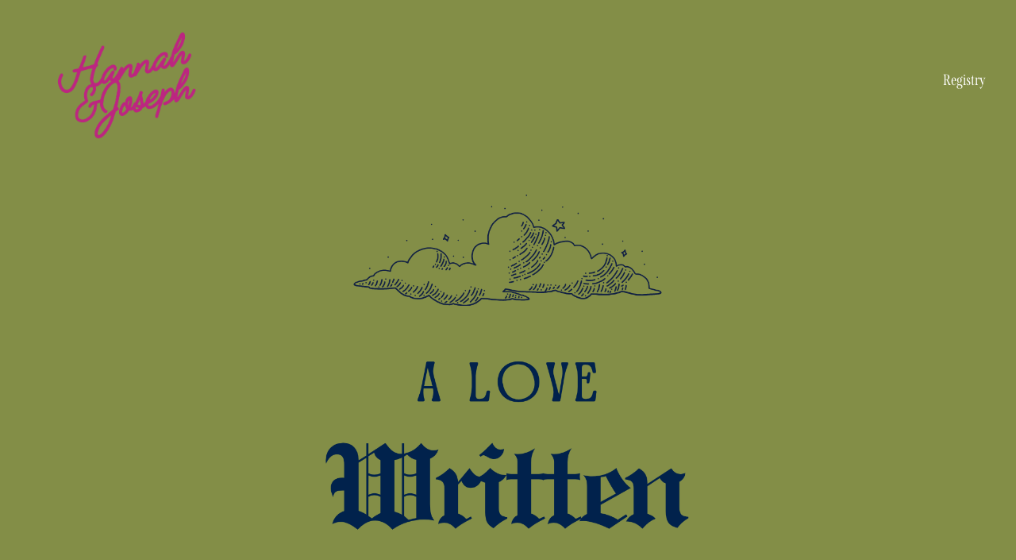

--- FILE ---
content_type: text/html;charset=utf-8
request_url: http://www.shaffer-ever-after.com/
body_size: 39591
content:
<!doctype html>
<html xmlns:og="http://opengraphprotocol.org/schema/" xmlns:fb="http://www.facebook.com/2008/fbml" lang="en-US"  >
  <head>
    <meta http-equiv="X-UA-Compatible" content="IE=edge,chrome=1">
    <meta name="viewport" content="width=device-width, initial-scale=1">
    <!-- This is Squarespace. --><!-- plums-corn-k4ke -->
<base href="">
<meta charset="utf-8" />
<title>Hannah &amp; Joseph | 12.31.25 | Written in The Stars</title>
<meta http-equiv="Accept-CH" content="Sec-CH-UA-Platform-Version, Sec-CH-UA-Model" /><link rel="icon" type="image/x-icon" href="https://images.squarespace-cdn.com/content/v1/68e67b1b8928f46fa4dc9f0c/05112645-d463-4f31-9527-0c802d06deab/favicon.ico?format=100w"/>
<link rel="canonical" href="https://www.shaffer-ever-after.com"/>
<meta property="og:site_name" content="Hannah &amp; Joseph &#124; 12.31.25 &#124; Written in The Stars"/>
<meta property="og:title" content="Hannah &amp; Joseph | 12.31.25 | Written in The Stars"/>
<meta property="og:url" content="https://www.shaffer-ever-after.com"/>
<meta property="og:type" content="website"/>
<meta property="og:image" content="http://static1.squarespace.com/static/68e67b1b8928f46fa4dc9f0c/t/68e6b43a14ba45255bd089c9/1759949882883/Hannah.png?format=1500w"/>
<meta property="og:image:width" content="1278"/>
<meta property="og:image:height" content="1073"/>
<meta itemprop="name" content="Hannah &amp; Joseph &#124; 12.31.25 &#124; Written in The Stars"/>
<meta itemprop="url" content="https://www.shaffer-ever-after.com"/>
<meta itemprop="thumbnailUrl" content="http://static1.squarespace.com/static/68e67b1b8928f46fa4dc9f0c/t/68e6b43a14ba45255bd089c9/1759949882883/Hannah.png?format=1500w"/>
<link rel="image_src" href="http://static1.squarespace.com/static/68e67b1b8928f46fa4dc9f0c/t/68e6b43a14ba45255bd089c9/1759949882883/Hannah.png?format=1500w" />
<meta itemprop="image" content="http://static1.squarespace.com/static/68e67b1b8928f46fa4dc9f0c/t/68e6b43a14ba45255bd089c9/1759949882883/Hannah.png?format=1500w"/>
<meta name="twitter:title" content="Hannah &amp; Joseph &#124; 12.31.25 &#124; Written in The Stars"/>
<meta name="twitter:image" content="http://static1.squarespace.com/static/68e67b1b8928f46fa4dc9f0c/t/68e6b43a14ba45255bd089c9/1759949882883/Hannah.png?format=1500w"/>
<meta name="twitter:url" content="https://www.shaffer-ever-after.com"/>
<meta name="twitter:card" content="summary"/>
<meta name="description" content="" />
<link rel="preconnect" href="https://images.squarespace-cdn.com">
<link rel="preconnect" href="https://use.typekit.net" crossorigin>
<link rel="preconnect" href="https://p.typekit.net" crossorigin>
<script type="text/javascript" src="//use.typekit.net/ik/CZNLMhIw6OKlv0I5b0qfDX_UnLccdqHLzEa1wXm-sRvfecvJXnX1IyvhF2jtFRZLFRy8FRiKwAJt5QJtZRbhZcIXZewoZRgRe6MK2aF3jAtljhNlSY48SaF8ZfGHfHW-MyMMeMb6MKGHfH1-MyMMeMS6MKGHfHd-MyMMeMt6MKGHfHn-MyMMegI6MTMg3N--U3j.js" async fetchpriority="high" onload="try{Typekit.load();}catch(e){} document.documentElement.classList.remove('wf-loading');"></script>
<script>document.documentElement.classList.add('wf-loading')</script>
<style>@keyframes fonts-loading { 0%, 99% { color: transparent; } } html.wf-loading * { animation: fonts-loading 3s; }</style>
<script type="text/javascript" crossorigin="anonymous" defer="true" nomodule="nomodule" src="//assets.squarespace.com/@sqs/polyfiller/1.6/legacy.js"></script>
<script type="text/javascript" crossorigin="anonymous" defer="true" src="//assets.squarespace.com/@sqs/polyfiller/1.6/modern.js"></script>
<script type="text/javascript">SQUARESPACE_ROLLUPS = {};</script>
<script>(function(rollups, name) { if (!rollups[name]) { rollups[name] = {}; } rollups[name].js = ["//assets.squarespace.com/universal/scripts-compressed/extract-css-runtime-0ff7aa2400da2115-min.en-US.js"]; })(SQUARESPACE_ROLLUPS, 'squarespace-extract_css_runtime');</script>
<script crossorigin="anonymous" src="//assets.squarespace.com/universal/scripts-compressed/extract-css-runtime-0ff7aa2400da2115-min.en-US.js" defer ></script><script>(function(rollups, name) { if (!rollups[name]) { rollups[name] = {}; } rollups[name].js = ["//assets.squarespace.com/universal/scripts-compressed/extract-css-moment-js-vendor-6f2a1f6ec9a41489-min.en-US.js"]; })(SQUARESPACE_ROLLUPS, 'squarespace-extract_css_moment_js_vendor');</script>
<script crossorigin="anonymous" src="//assets.squarespace.com/universal/scripts-compressed/extract-css-moment-js-vendor-6f2a1f6ec9a41489-min.en-US.js" defer ></script><script>(function(rollups, name) { if (!rollups[name]) { rollups[name] = {}; } rollups[name].js = ["//assets.squarespace.com/universal/scripts-compressed/cldr-resource-pack-22ed584d99d9b83d-min.en-US.js"]; })(SQUARESPACE_ROLLUPS, 'squarespace-cldr_resource_pack');</script>
<script crossorigin="anonymous" src="//assets.squarespace.com/universal/scripts-compressed/cldr-resource-pack-22ed584d99d9b83d-min.en-US.js" defer ></script><script>(function(rollups, name) { if (!rollups[name]) { rollups[name] = {}; } rollups[name].js = ["//assets.squarespace.com/universal/scripts-compressed/common-vendors-stable-fbd854d40b0804b7-min.en-US.js"]; })(SQUARESPACE_ROLLUPS, 'squarespace-common_vendors_stable');</script>
<script crossorigin="anonymous" src="//assets.squarespace.com/universal/scripts-compressed/common-vendors-stable-fbd854d40b0804b7-min.en-US.js" defer ></script><script>(function(rollups, name) { if (!rollups[name]) { rollups[name] = {}; } rollups[name].js = ["//assets.squarespace.com/universal/scripts-compressed/common-vendors-bde80c7679af5b90-min.en-US.js"]; })(SQUARESPACE_ROLLUPS, 'squarespace-common_vendors');</script>
<script crossorigin="anonymous" src="//assets.squarespace.com/universal/scripts-compressed/common-vendors-bde80c7679af5b90-min.en-US.js" defer ></script><script>(function(rollups, name) { if (!rollups[name]) { rollups[name] = {}; } rollups[name].js = ["//assets.squarespace.com/universal/scripts-compressed/common-767f685e67435681-min.en-US.js"]; })(SQUARESPACE_ROLLUPS, 'squarespace-common');</script>
<script crossorigin="anonymous" src="//assets.squarespace.com/universal/scripts-compressed/common-767f685e67435681-min.en-US.js" defer ></script><script>(function(rollups, name) { if (!rollups[name]) { rollups[name] = {}; } rollups[name].js = ["//assets.squarespace.com/universal/scripts-compressed/user-account-core-09ad888a9da35c6a-min.en-US.js"]; })(SQUARESPACE_ROLLUPS, 'squarespace-user_account_core');</script>
<script crossorigin="anonymous" src="//assets.squarespace.com/universal/scripts-compressed/user-account-core-09ad888a9da35c6a-min.en-US.js" defer ></script><script>(function(rollups, name) { if (!rollups[name]) { rollups[name] = {}; } rollups[name].css = ["//assets.squarespace.com/universal/styles-compressed/user-account-core-b5cadd2fd5c5d5e5-min.en-US.css"]; })(SQUARESPACE_ROLLUPS, 'squarespace-user_account_core');</script>
<link rel="stylesheet" type="text/css" href="//assets.squarespace.com/universal/styles-compressed/user-account-core-b5cadd2fd5c5d5e5-min.en-US.css"><script>(function(rollups, name) { if (!rollups[name]) { rollups[name] = {}; } rollups[name].js = ["//assets.squarespace.com/universal/scripts-compressed/performance-9e9becad3f889213-min.en-US.js"]; })(SQUARESPACE_ROLLUPS, 'squarespace-performance');</script>
<script crossorigin="anonymous" src="//assets.squarespace.com/universal/scripts-compressed/performance-9e9becad3f889213-min.en-US.js" defer ></script><script data-name="static-context">Static = window.Static || {}; Static.SQUARESPACE_CONTEXT = {"betaFeatureFlags":["new_stacked_index","campaigns_import_discounts","campaigns_thumbnail_layout","scripts_defer","campaigns_discount_section_in_automations","contacts_and_campaigns_redesign","use_chained_automations_data","enable_form_submission_trigger","marketing_landing_page","campaigns_discount_section_in_blasts","campaigns_new_image_layout_picker","campaigns_merch_state","override_block_styles","marketing_automations","use_react_flow_in_automations_flowchart","nested_categories","i18n_beta_website_locales","member_areas_feature","supports_versioned_template_assets"],"facebookAppId":"314192535267336","facebookApiVersion":"v6.0","rollups":{"squarespace-announcement-bar":{"js":"//assets.squarespace.com/universal/scripts-compressed/announcement-bar-8ca5728a6e29569d-min.en-US.js"},"squarespace-audio-player":{"css":"//assets.squarespace.com/universal/styles-compressed/audio-player-b05f5197a871c566-min.en-US.css","js":"//assets.squarespace.com/universal/scripts-compressed/audio-player-70759db1d1d75a1a-min.en-US.js"},"squarespace-blog-collection-list":{"css":"//assets.squarespace.com/universal/styles-compressed/blog-collection-list-b4046463b72f34e2-min.en-US.css","js":"//assets.squarespace.com/universal/scripts-compressed/blog-collection-list-f78db80fc1cd6fce-min.en-US.js"},"squarespace-calendar-block-renderer":{"css":"//assets.squarespace.com/universal/styles-compressed/calendar-block-renderer-b72d08ba4421f5a0-min.en-US.css","js":"//assets.squarespace.com/universal/scripts-compressed/calendar-block-renderer-3d01defb50e1f992-min.en-US.js"},"squarespace-chartjs-helpers":{"css":"//assets.squarespace.com/universal/styles-compressed/chartjs-helpers-96b256171ee039c1-min.en-US.css","js":"//assets.squarespace.com/universal/scripts-compressed/chartjs-helpers-4fd57f343946d08e-min.en-US.js"},"squarespace-comments":{"css":"//assets.squarespace.com/universal/styles-compressed/comments-c667eb86a9848717-min.en-US.css","js":"//assets.squarespace.com/universal/scripts-compressed/comments-f36afc77df87e754-min.en-US.js"},"squarespace-custom-css-popup":{"css":"//assets.squarespace.com/universal/styles-compressed/custom-css-popup-2fb994b82700da86-min.en-US.css","js":"//assets.squarespace.com/universal/scripts-compressed/custom-css-popup-f676e3286c613c94-min.en-US.js"},"squarespace-dialog":{"css":"//assets.squarespace.com/universal/styles-compressed/dialog-f9093f2d526b94df-min.en-US.css","js":"//assets.squarespace.com/universal/scripts-compressed/dialog-58334cc8a60fa4b6-min.en-US.js"},"squarespace-events-collection":{"css":"//assets.squarespace.com/universal/styles-compressed/events-collection-b72d08ba4421f5a0-min.en-US.css","js":"//assets.squarespace.com/universal/scripts-compressed/events-collection-4234e8e8dfa038bd-min.en-US.js"},"squarespace-form-rendering-utils":{"js":"//assets.squarespace.com/universal/scripts-compressed/form-rendering-utils-a66dcbf807764bb3-min.en-US.js"},"squarespace-forms":{"css":"//assets.squarespace.com/universal/styles-compressed/forms-0afd3c6ac30bbab1-min.en-US.css","js":"//assets.squarespace.com/universal/scripts-compressed/forms-8781a130119d16e2-min.en-US.js"},"squarespace-gallery-collection-list":{"css":"//assets.squarespace.com/universal/styles-compressed/gallery-collection-list-b4046463b72f34e2-min.en-US.css","js":"//assets.squarespace.com/universal/scripts-compressed/gallery-collection-list-07747667a3187b76-min.en-US.js"},"squarespace-image-zoom":{"css":"//assets.squarespace.com/universal/styles-compressed/image-zoom-b4046463b72f34e2-min.en-US.css","js":"//assets.squarespace.com/universal/scripts-compressed/image-zoom-60c18dc5f8f599ea-min.en-US.js"},"squarespace-pinterest":{"css":"//assets.squarespace.com/universal/styles-compressed/pinterest-b4046463b72f34e2-min.en-US.css","js":"//assets.squarespace.com/universal/scripts-compressed/pinterest-e74d8abc38ae7969-min.en-US.js"},"squarespace-popup-overlay":{"css":"//assets.squarespace.com/universal/styles-compressed/popup-overlay-b742b752f5880972-min.en-US.css","js":"//assets.squarespace.com/universal/scripts-compressed/popup-overlay-6c8cb9839f8d63ae-min.en-US.js"},"squarespace-product-quick-view":{"css":"//assets.squarespace.com/universal/styles-compressed/product-quick-view-9052fb446c5800ee-min.en-US.css","js":"//assets.squarespace.com/universal/scripts-compressed/product-quick-view-315b36b033d08f00-min.en-US.js"},"squarespace-products-collection-item-v2":{"css":"//assets.squarespace.com/universal/styles-compressed/products-collection-item-v2-b4046463b72f34e2-min.en-US.css","js":"//assets.squarespace.com/universal/scripts-compressed/products-collection-item-v2-e3a3f101748fca6e-min.en-US.js"},"squarespace-products-collection-list-v2":{"css":"//assets.squarespace.com/universal/styles-compressed/products-collection-list-v2-b4046463b72f34e2-min.en-US.css","js":"//assets.squarespace.com/universal/scripts-compressed/products-collection-list-v2-eedc544f4cc56af4-min.en-US.js"},"squarespace-search-page":{"css":"//assets.squarespace.com/universal/styles-compressed/search-page-90a67fc09b9b32c6-min.en-US.css","js":"//assets.squarespace.com/universal/scripts-compressed/search-page-1ab45cdb16b611e7-min.en-US.js"},"squarespace-search-preview":{"js":"//assets.squarespace.com/universal/scripts-compressed/search-preview-688e28f5f974c509-min.en-US.js"},"squarespace-simple-liking":{"css":"//assets.squarespace.com/universal/styles-compressed/simple-liking-701bf8bbc05ec6aa-min.en-US.css","js":"//assets.squarespace.com/universal/scripts-compressed/simple-liking-e6bc64da9e3b1cf4-min.en-US.js"},"squarespace-social-buttons":{"css":"//assets.squarespace.com/universal/styles-compressed/social-buttons-95032e5fa98e47a5-min.en-US.css","js":"//assets.squarespace.com/universal/scripts-compressed/social-buttons-582917800c211a3a-min.en-US.js"},"squarespace-tourdates":{"css":"//assets.squarespace.com/universal/styles-compressed/tourdates-b4046463b72f34e2-min.en-US.css","js":"//assets.squarespace.com/universal/scripts-compressed/tourdates-51421cf172e5f3d9-min.en-US.js"},"squarespace-website-overlays-manager":{"css":"//assets.squarespace.com/universal/styles-compressed/website-overlays-manager-07ea5a4e004e6710-min.en-US.css","js":"//assets.squarespace.com/universal/scripts-compressed/website-overlays-manager-bf325524a3156904-min.en-US.js"}},"pageType":2,"website":{"id":"68e67b1b8928f46fa4dc9f0c","identifier":"plums-corn-k4ke","websiteType":4,"contentModifiedOn":1759953532241,"cloneable":false,"hasBeenCloneable":false,"siteStatus":{},"language":"en-US","translationLocale":"en-US","formattingLocale":"en-US","timeZone":"America/Chicago","machineTimeZoneOffset":-21600000,"timeZoneOffset":-21600000,"timeZoneAbbr":"CST","siteTitle":"Hannah & Joseph | 12.31.25 | Written in The Stars","fullSiteTitle":"Hannah & Joseph | 12.31.25 | Written in The Stars","siteDescription":"","location":{},"logoImageId":"68e6b43a14ba45255bd089c9","shareButtonOptions":{"2":true,"6":true,"7":true,"8":true,"1":true,"3":true,"4":true},"logoImageUrl":"//images.squarespace-cdn.com/content/v1/68e67b1b8928f46fa4dc9f0c/7cae304b-b5f2-46d6-aebf-448ec81197e4/Hannah.png","authenticUrl":"https://www.shaffer-ever-after.com","internalUrl":"https://plums-corn-k4ke.squarespace.com","baseUrl":"https://www.shaffer-ever-after.com","primaryDomain":"www.shaffer-ever-after.com","sslSetting":3,"isHstsEnabled":true,"socialAccounts":[{"serviceId":64,"addedOn":1759935260453,"profileUrl":"http://instagram.com/squarespace","iconEnabled":true,"serviceName":"instagram-unauth"}],"typekitId":"","statsMigrated":false,"imageMetadataProcessingEnabled":false,"screenshotId":"17ed47854f90271179c1e3f2c46c3e91a014cfca65e7b22ad29f88a3468661d7","captchaSettings":{"enabledForDonations":false},"showOwnerLogin":false},"websiteSettings":{"id":"68e67b1c8928f46fa4dc9f0f","websiteId":"68e67b1b8928f46fa4dc9f0c","subjects":[],"country":"US","state":"OK","simpleLikingEnabled":true,"popupOverlaySettings":{"style":1,"enabledPages":[]},"commentLikesAllowed":true,"commentAnonAllowed":true,"commentThreaded":true,"commentApprovalRequired":false,"commentAvatarsOn":true,"commentSortType":2,"commentFlagThreshold":0,"commentFlagsAllowed":true,"commentEnableByDefault":true,"commentDisableAfterDaysDefault":0,"disqusShortname":"","commentsEnabled":false,"businessHours":{},"storeSettings":{"returnPolicy":null,"termsOfService":null,"privacyPolicy":null,"expressCheckout":false,"continueShoppingLinkUrl":"/","useLightCart":false,"showNoteField":false,"shippingCountryDefaultValue":"US","billToShippingDefaultValue":false,"showShippingPhoneNumber":true,"isShippingPhoneRequired":false,"showBillingPhoneNumber":true,"isBillingPhoneRequired":false,"currenciesSupported":["USD","CAD","GBP","AUD","EUR","CHF","NOK","SEK","DKK","NZD","SGD","MXN","HKD","CZK","ILS","MYR","RUB","PHP","PLN","THB","BRL","ARS","COP","IDR","INR","JPY","ZAR"],"defaultCurrency":"USD","selectedCurrency":"USD","measurementStandard":1,"showCustomCheckoutForm":false,"checkoutPageMarketingOptInEnabled":true,"enableMailingListOptInByDefault":false,"sameAsRetailLocation":false,"merchandisingSettings":{"scarcityEnabledOnProductItems":false,"scarcityEnabledOnProductBlocks":false,"scarcityMessageType":"DEFAULT_SCARCITY_MESSAGE","scarcityThreshold":10,"multipleQuantityAllowedForServices":true,"restockNotificationsEnabled":false,"restockNotificationsMailingListSignUpEnabled":false,"relatedProductsEnabled":false,"relatedProductsOrdering":"random","soldOutVariantsDropdownDisabled":false,"productComposerOptedIn":false,"productComposerABTestOptedOut":false,"productReviewsEnabled":false},"minimumOrderSubtotalEnabled":false,"minimumOrderSubtotal":{"currency":"USD","value":"0.00"},"isLive":false,"multipleQuantityAllowedForServices":true},"useEscapeKeyToLogin":false,"ssBadgeType":1,"ssBadgePosition":4,"ssBadgeVisibility":1,"ssBadgeDevices":1,"pinterestOverlayOptions":{"mode":"disabled"},"userAccountsSettings":{"loginAllowed":true,"signupAllowed":true}},"cookieSettings":{"isCookieBannerEnabled":false,"isRestrictiveCookiePolicyEnabled":false,"cookieBannerText":"","cookieBannerTheme":"","cookieBannerVariant":"","cookieBannerPosition":"","cookieBannerCtaVariant":"","cookieBannerCtaText":"","cookieBannerAcceptType":"OPT_IN","cookieBannerOptOutCtaText":"","cookieBannerHasOptOut":false,"cookieBannerHasManageCookies":true,"cookieBannerManageCookiesLabel":"","cookieBannerSavedPreferencesText":"","cookieBannerSavedPreferencesLayout":"PILL"},"websiteCloneable":false,"collection":{"title":"Home","id":"68e67b1d8928f46fa4dc9ffa","fullUrl":"/","type":10,"permissionType":1},"subscribed":false,"appDomain":"squarespace.com","templateTweakable":true,"tweakJSON":{"form-use-theme-colors":"true","header-logo-height":"200px","header-mobile-logo-max-height":"88px","header-vert-padding":"0.1vw","header-width":"Full","maxPageWidth":"1400px","mobile-header-vert-padding":"4.3vw","pagePadding":"3vw","tweak-blog-alternating-side-by-side-image-aspect-ratio":"1:1 Square","tweak-blog-alternating-side-by-side-image-spacing":"6%","tweak-blog-alternating-side-by-side-meta-spacing":"20px","tweak-blog-alternating-side-by-side-primary-meta":"Categories","tweak-blog-alternating-side-by-side-read-more-spacing":"20px","tweak-blog-alternating-side-by-side-secondary-meta":"Date","tweak-blog-basic-grid-columns":"3","tweak-blog-basic-grid-image-aspect-ratio":"1:1 Square","tweak-blog-basic-grid-image-spacing":"18px","tweak-blog-basic-grid-meta-spacing":"3px","tweak-blog-basic-grid-primary-meta":"Date","tweak-blog-basic-grid-read-more-spacing":"11px","tweak-blog-basic-grid-secondary-meta":"Categories","tweak-blog-item-custom-width":"75","tweak-blog-item-show-author-profile":"false","tweak-blog-item-width":"Medium","tweak-blog-masonry-columns":"2","tweak-blog-masonry-horizontal-spacing":"30px","tweak-blog-masonry-image-spacing":"20px","tweak-blog-masonry-meta-spacing":"20px","tweak-blog-masonry-primary-meta":"Categories","tweak-blog-masonry-read-more-spacing":"20px","tweak-blog-masonry-secondary-meta":"Date","tweak-blog-masonry-vertical-spacing":"30px","tweak-blog-side-by-side-image-aspect-ratio":"1:1 Square","tweak-blog-side-by-side-image-spacing":"6%","tweak-blog-side-by-side-meta-spacing":"20px","tweak-blog-side-by-side-primary-meta":"Categories","tweak-blog-side-by-side-read-more-spacing":"20px","tweak-blog-side-by-side-secondary-meta":"Date","tweak-blog-single-column-image-spacing":"50px","tweak-blog-single-column-meta-spacing":"0px","tweak-blog-single-column-primary-meta":"Date","tweak-blog-single-column-read-more-spacing":"0px","tweak-blog-single-column-secondary-meta":"Categories","tweak-events-stacked-show-thumbnails":"true","tweak-events-stacked-thumbnail-size":"3:2 Standard","tweak-fixed-header":"false","tweak-fixed-header-style":"Basic","tweak-global-animations-animation-curve":"ease","tweak-global-animations-animation-delay":"0.6s","tweak-global-animations-animation-duration":"0.90s","tweak-global-animations-animation-style":"fade","tweak-global-animations-animation-type":"fade","tweak-global-animations-complexity-level":"detailed","tweak-global-animations-enabled":"true","tweak-portfolio-grid-basic-custom-height":"50","tweak-portfolio-grid-overlay-custom-height":"50","tweak-portfolio-hover-follow-acceleration":"10%","tweak-portfolio-hover-follow-animation-duration":"Fast","tweak-portfolio-hover-follow-animation-type":"Fade","tweak-portfolio-hover-follow-delimiter":"Bullet","tweak-portfolio-hover-follow-front":"false","tweak-portfolio-hover-follow-layout":"Inline","tweak-portfolio-hover-follow-size":"50","tweak-portfolio-hover-follow-text-spacing-x":"1.5","tweak-portfolio-hover-follow-text-spacing-y":"1.5","tweak-portfolio-hover-static-animation-duration":"Fast","tweak-portfolio-hover-static-animation-type":"Fade","tweak-portfolio-hover-static-delimiter":"Hyphen","tweak-portfolio-hover-static-front":"true","tweak-portfolio-hover-static-layout":"Inline","tweak-portfolio-hover-static-size":"50","tweak-portfolio-hover-static-text-spacing-x":"1.5","tweak-portfolio-hover-static-text-spacing-y":"1.5","tweak-portfolio-index-background-animation-duration":"Medium","tweak-portfolio-index-background-animation-type":"Fade","tweak-portfolio-index-background-custom-height":"50","tweak-portfolio-index-background-delimiter":"None","tweak-portfolio-index-background-height":"Large","tweak-portfolio-index-background-horizontal-alignment":"Center","tweak-portfolio-index-background-link-format":"Stacked","tweak-portfolio-index-background-persist":"false","tweak-portfolio-index-background-vertical-alignment":"Middle","tweak-portfolio-index-background-width":"Full","tweak-product-basic-item-click-action":"None","tweak-product-basic-item-gallery-aspect-ratio":"3:4 Three-Four (Vertical)","tweak-product-basic-item-gallery-design":"Slideshow","tweak-product-basic-item-gallery-width":"50%","tweak-product-basic-item-hover-action":"None","tweak-product-basic-item-image-spacing":"2vw","tweak-product-basic-item-image-zoom-factor":"2","tweak-product-basic-item-product-variant-display":"Dropdown","tweak-product-basic-item-thumbnail-placement":"Side","tweak-product-basic-item-variant-picker-layout":"Dropdowns","tweak-products-add-to-cart-button":"false","tweak-products-columns":"2","tweak-products-gutter-column":"2vw","tweak-products-gutter-row":"2vw","tweak-products-header-text-alignment":"Middle","tweak-products-image-aspect-ratio":"2:3 Standard (Vertical)","tweak-products-image-text-spacing":"0.5vw","tweak-products-mobile-columns":"1","tweak-products-text-alignment":"Left","tweak-products-width":"Full","tweak-transparent-header":"true"},"templateId":"5c5a519771c10ba3470d8101","templateVersion":"7.1","pageFeatures":[1,2,4],"gmRenderKey":"QUl6YVN5Q0JUUk9xNkx1dkZfSUUxcjQ2LVQ0QWVUU1YtMGQ3bXk4","templateScriptsRootUrl":"https://static1.squarespace.com/static/vta/5c5a519771c10ba3470d8101/scripts/","impersonatedSession":false,"tzData":{"zones":[[-360,"US","C%sT",null]],"rules":{"US":[[1967,2006,null,"Oct","lastSun","2:00","0","S"],[1987,2006,null,"Apr","Sun>=1","2:00","1:00","D"],[2007,"max",null,"Mar","Sun>=8","2:00","1:00","D"],[2007,"max",null,"Nov","Sun>=1","2:00","0","S"]]}},"showAnnouncementBar":false,"recaptchaEnterpriseContext":{"recaptchaEnterpriseSiteKey":"6LdDFQwjAAAAAPigEvvPgEVbb7QBm-TkVJdDTlAv"},"i18nContext":{"timeZoneData":{"id":"America/Chicago","name":"Central Time"}},"env":"PRODUCTION","visitorFormContext":{"formFieldFormats":{"initialPhoneFormat":{"id":0,"type":"PHONE_NUMBER","country":"US","labelLocale":"en-US","fields":[{"type":"SEPARATOR","label":"(","identifier":"LeftParen","length":0,"required":false,"metadata":{}},{"type":"FIELD","label":"1","identifier":"1","length":3,"required":false,"metadata":{}},{"type":"SEPARATOR","label":")","identifier":"RightParen","length":0,"required":false,"metadata":{}},{"type":"SEPARATOR","label":" ","identifier":"Space","length":0,"required":false,"metadata":{}},{"type":"FIELD","label":"2","identifier":"2","length":3,"required":false,"metadata":{}},{"type":"SEPARATOR","label":"-","identifier":"Dash","length":0,"required":false,"metadata":{}},{"type":"FIELD","label":"3","identifier":"3","length":14,"required":false,"metadata":{}}]},"initialNameOrder":"GIVEN_FIRST","initialAddressFormat":{"id":0,"type":"ADDRESS","country":"US","labelLocale":"en","fields":[{"type":"FIELD","label":"Address Line 1","identifier":"Line1","length":0,"required":true,"metadata":{"autocomplete":"address-line1"}},{"type":"SEPARATOR","label":"\n","identifier":"Newline","length":0,"required":false,"metadata":{}},{"type":"FIELD","label":"Address Line 2","identifier":"Line2","length":0,"required":false,"metadata":{"autocomplete":"address-line2"}},{"type":"SEPARATOR","label":"\n","identifier":"Newline","length":0,"required":false,"metadata":{}},{"type":"FIELD","label":"City","identifier":"City","length":0,"required":true,"metadata":{"autocomplete":"address-level2"}},{"type":"SEPARATOR","label":",","identifier":"Comma","length":0,"required":false,"metadata":{}},{"type":"SEPARATOR","label":" ","identifier":"Space","length":0,"required":false,"metadata":{}},{"type":"FIELD","label":"State","identifier":"State","length":0,"required":true,"metadata":{"autocomplete":"address-level1"}},{"type":"SEPARATOR","label":" ","identifier":"Space","length":0,"required":false,"metadata":{}},{"type":"FIELD","label":"ZIP Code","identifier":"Zip","length":0,"required":true,"metadata":{"autocomplete":"postal-code"}}]},"countries":[{"name":"Afghanistan","code":"AF","phoneCode":"+93"},{"name":"\u00C5land Islands","code":"AX","phoneCode":"+358"},{"name":"Albania","code":"AL","phoneCode":"+355"},{"name":"Algeria","code":"DZ","phoneCode":"+213"},{"name":"American Samoa","code":"AS","phoneCode":"+1"},{"name":"Andorra","code":"AD","phoneCode":"+376"},{"name":"Angola","code":"AO","phoneCode":"+244"},{"name":"Anguilla","code":"AI","phoneCode":"+1"},{"name":"Antigua & Barbuda","code":"AG","phoneCode":"+1"},{"name":"Argentina","code":"AR","phoneCode":"+54"},{"name":"Armenia","code":"AM","phoneCode":"+374"},{"name":"Aruba","code":"AW","phoneCode":"+297"},{"name":"Ascension Island","code":"AC","phoneCode":"+247"},{"name":"Australia","code":"AU","phoneCode":"+61"},{"name":"Austria","code":"AT","phoneCode":"+43"},{"name":"Azerbaijan","code":"AZ","phoneCode":"+994"},{"name":"Bahamas","code":"BS","phoneCode":"+1"},{"name":"Bahrain","code":"BH","phoneCode":"+973"},{"name":"Bangladesh","code":"BD","phoneCode":"+880"},{"name":"Barbados","code":"BB","phoneCode":"+1"},{"name":"Belarus","code":"BY","phoneCode":"+375"},{"name":"Belgium","code":"BE","phoneCode":"+32"},{"name":"Belize","code":"BZ","phoneCode":"+501"},{"name":"Benin","code":"BJ","phoneCode":"+229"},{"name":"Bermuda","code":"BM","phoneCode":"+1"},{"name":"Bhutan","code":"BT","phoneCode":"+975"},{"name":"Bolivia","code":"BO","phoneCode":"+591"},{"name":"Bosnia & Herzegovina","code":"BA","phoneCode":"+387"},{"name":"Botswana","code":"BW","phoneCode":"+267"},{"name":"Brazil","code":"BR","phoneCode":"+55"},{"name":"British Indian Ocean Territory","code":"IO","phoneCode":"+246"},{"name":"British Virgin Islands","code":"VG","phoneCode":"+1"},{"name":"Brunei","code":"BN","phoneCode":"+673"},{"name":"Bulgaria","code":"BG","phoneCode":"+359"},{"name":"Burkina Faso","code":"BF","phoneCode":"+226"},{"name":"Burundi","code":"BI","phoneCode":"+257"},{"name":"Cambodia","code":"KH","phoneCode":"+855"},{"name":"Cameroon","code":"CM","phoneCode":"+237"},{"name":"Canada","code":"CA","phoneCode":"+1"},{"name":"Cape Verde","code":"CV","phoneCode":"+238"},{"name":"Caribbean Netherlands","code":"BQ","phoneCode":"+599"},{"name":"Cayman Islands","code":"KY","phoneCode":"+1"},{"name":"Central African Republic","code":"CF","phoneCode":"+236"},{"name":"Chad","code":"TD","phoneCode":"+235"},{"name":"Chile","code":"CL","phoneCode":"+56"},{"name":"China","code":"CN","phoneCode":"+86"},{"name":"Christmas Island","code":"CX","phoneCode":"+61"},{"name":"Cocos (Keeling) Islands","code":"CC","phoneCode":"+61"},{"name":"Colombia","code":"CO","phoneCode":"+57"},{"name":"Comoros","code":"KM","phoneCode":"+269"},{"name":"Congo - Brazzaville","code":"CG","phoneCode":"+242"},{"name":"Congo - Kinshasa","code":"CD","phoneCode":"+243"},{"name":"Cook Islands","code":"CK","phoneCode":"+682"},{"name":"Costa Rica","code":"CR","phoneCode":"+506"},{"name":"C\u00F4te d\u2019Ivoire","code":"CI","phoneCode":"+225"},{"name":"Croatia","code":"HR","phoneCode":"+385"},{"name":"Cuba","code":"CU","phoneCode":"+53"},{"name":"Cura\u00E7ao","code":"CW","phoneCode":"+599"},{"name":"Cyprus","code":"CY","phoneCode":"+357"},{"name":"Czechia","code":"CZ","phoneCode":"+420"},{"name":"Denmark","code":"DK","phoneCode":"+45"},{"name":"Djibouti","code":"DJ","phoneCode":"+253"},{"name":"Dominica","code":"DM","phoneCode":"+1"},{"name":"Dominican Republic","code":"DO","phoneCode":"+1"},{"name":"Ecuador","code":"EC","phoneCode":"+593"},{"name":"Egypt","code":"EG","phoneCode":"+20"},{"name":"El Salvador","code":"SV","phoneCode":"+503"},{"name":"Equatorial Guinea","code":"GQ","phoneCode":"+240"},{"name":"Eritrea","code":"ER","phoneCode":"+291"},{"name":"Estonia","code":"EE","phoneCode":"+372"},{"name":"Eswatini","code":"SZ","phoneCode":"+268"},{"name":"Ethiopia","code":"ET","phoneCode":"+251"},{"name":"Falkland Islands","code":"FK","phoneCode":"+500"},{"name":"Faroe Islands","code":"FO","phoneCode":"+298"},{"name":"Fiji","code":"FJ","phoneCode":"+679"},{"name":"Finland","code":"FI","phoneCode":"+358"},{"name":"France","code":"FR","phoneCode":"+33"},{"name":"French Guiana","code":"GF","phoneCode":"+594"},{"name":"French Polynesia","code":"PF","phoneCode":"+689"},{"name":"Gabon","code":"GA","phoneCode":"+241"},{"name":"Gambia","code":"GM","phoneCode":"+220"},{"name":"Georgia","code":"GE","phoneCode":"+995"},{"name":"Germany","code":"DE","phoneCode":"+49"},{"name":"Ghana","code":"GH","phoneCode":"+233"},{"name":"Gibraltar","code":"GI","phoneCode":"+350"},{"name":"Greece","code":"GR","phoneCode":"+30"},{"name":"Greenland","code":"GL","phoneCode":"+299"},{"name":"Grenada","code":"GD","phoneCode":"+1"},{"name":"Guadeloupe","code":"GP","phoneCode":"+590"},{"name":"Guam","code":"GU","phoneCode":"+1"},{"name":"Guatemala","code":"GT","phoneCode":"+502"},{"name":"Guernsey","code":"GG","phoneCode":"+44"},{"name":"Guinea","code":"GN","phoneCode":"+224"},{"name":"Guinea-Bissau","code":"GW","phoneCode":"+245"},{"name":"Guyana","code":"GY","phoneCode":"+592"},{"name":"Haiti","code":"HT","phoneCode":"+509"},{"name":"Honduras","code":"HN","phoneCode":"+504"},{"name":"Hong Kong SAR China","code":"HK","phoneCode":"+852"},{"name":"Hungary","code":"HU","phoneCode":"+36"},{"name":"Iceland","code":"IS","phoneCode":"+354"},{"name":"India","code":"IN","phoneCode":"+91"},{"name":"Indonesia","code":"ID","phoneCode":"+62"},{"name":"Iran","code":"IR","phoneCode":"+98"},{"name":"Iraq","code":"IQ","phoneCode":"+964"},{"name":"Ireland","code":"IE","phoneCode":"+353"},{"name":"Isle of Man","code":"IM","phoneCode":"+44"},{"name":"Israel","code":"IL","phoneCode":"+972"},{"name":"Italy","code":"IT","phoneCode":"+39"},{"name":"Jamaica","code":"JM","phoneCode":"+1"},{"name":"Japan","code":"JP","phoneCode":"+81"},{"name":"Jersey","code":"JE","phoneCode":"+44"},{"name":"Jordan","code":"JO","phoneCode":"+962"},{"name":"Kazakhstan","code":"KZ","phoneCode":"+7"},{"name":"Kenya","code":"KE","phoneCode":"+254"},{"name":"Kiribati","code":"KI","phoneCode":"+686"},{"name":"Kosovo","code":"XK","phoneCode":"+383"},{"name":"Kuwait","code":"KW","phoneCode":"+965"},{"name":"Kyrgyzstan","code":"KG","phoneCode":"+996"},{"name":"Laos","code":"LA","phoneCode":"+856"},{"name":"Latvia","code":"LV","phoneCode":"+371"},{"name":"Lebanon","code":"LB","phoneCode":"+961"},{"name":"Lesotho","code":"LS","phoneCode":"+266"},{"name":"Liberia","code":"LR","phoneCode":"+231"},{"name":"Libya","code":"LY","phoneCode":"+218"},{"name":"Liechtenstein","code":"LI","phoneCode":"+423"},{"name":"Lithuania","code":"LT","phoneCode":"+370"},{"name":"Luxembourg","code":"LU","phoneCode":"+352"},{"name":"Macao SAR China","code":"MO","phoneCode":"+853"},{"name":"Madagascar","code":"MG","phoneCode":"+261"},{"name":"Malawi","code":"MW","phoneCode":"+265"},{"name":"Malaysia","code":"MY","phoneCode":"+60"},{"name":"Maldives","code":"MV","phoneCode":"+960"},{"name":"Mali","code":"ML","phoneCode":"+223"},{"name":"Malta","code":"MT","phoneCode":"+356"},{"name":"Marshall Islands","code":"MH","phoneCode":"+692"},{"name":"Martinique","code":"MQ","phoneCode":"+596"},{"name":"Mauritania","code":"MR","phoneCode":"+222"},{"name":"Mauritius","code":"MU","phoneCode":"+230"},{"name":"Mayotte","code":"YT","phoneCode":"+262"},{"name":"Mexico","code":"MX","phoneCode":"+52"},{"name":"Micronesia","code":"FM","phoneCode":"+691"},{"name":"Moldova","code":"MD","phoneCode":"+373"},{"name":"Monaco","code":"MC","phoneCode":"+377"},{"name":"Mongolia","code":"MN","phoneCode":"+976"},{"name":"Montenegro","code":"ME","phoneCode":"+382"},{"name":"Montserrat","code":"MS","phoneCode":"+1"},{"name":"Morocco","code":"MA","phoneCode":"+212"},{"name":"Mozambique","code":"MZ","phoneCode":"+258"},{"name":"Myanmar (Burma)","code":"MM","phoneCode":"+95"},{"name":"Namibia","code":"NA","phoneCode":"+264"},{"name":"Nauru","code":"NR","phoneCode":"+674"},{"name":"Nepal","code":"NP","phoneCode":"+977"},{"name":"Netherlands","code":"NL","phoneCode":"+31"},{"name":"New Caledonia","code":"NC","phoneCode":"+687"},{"name":"New Zealand","code":"NZ","phoneCode":"+64"},{"name":"Nicaragua","code":"NI","phoneCode":"+505"},{"name":"Niger","code":"NE","phoneCode":"+227"},{"name":"Nigeria","code":"NG","phoneCode":"+234"},{"name":"Niue","code":"NU","phoneCode":"+683"},{"name":"Norfolk Island","code":"NF","phoneCode":"+672"},{"name":"Northern Mariana Islands","code":"MP","phoneCode":"+1"},{"name":"North Korea","code":"KP","phoneCode":"+850"},{"name":"North Macedonia","code":"MK","phoneCode":"+389"},{"name":"Norway","code":"NO","phoneCode":"+47"},{"name":"Oman","code":"OM","phoneCode":"+968"},{"name":"Pakistan","code":"PK","phoneCode":"+92"},{"name":"Palau","code":"PW","phoneCode":"+680"},{"name":"Palestinian Territories","code":"PS","phoneCode":"+970"},{"name":"Panama","code":"PA","phoneCode":"+507"},{"name":"Papua New Guinea","code":"PG","phoneCode":"+675"},{"name":"Paraguay","code":"PY","phoneCode":"+595"},{"name":"Peru","code":"PE","phoneCode":"+51"},{"name":"Philippines","code":"PH","phoneCode":"+63"},{"name":"Poland","code":"PL","phoneCode":"+48"},{"name":"Portugal","code":"PT","phoneCode":"+351"},{"name":"Puerto Rico","code":"PR","phoneCode":"+1"},{"name":"Qatar","code":"QA","phoneCode":"+974"},{"name":"R\u00E9union","code":"RE","phoneCode":"+262"},{"name":"Romania","code":"RO","phoneCode":"+40"},{"name":"Russia","code":"RU","phoneCode":"+7"},{"name":"Rwanda","code":"RW","phoneCode":"+250"},{"name":"Samoa","code":"WS","phoneCode":"+685"},{"name":"San Marino","code":"SM","phoneCode":"+378"},{"name":"S\u00E3o Tom\u00E9 & Pr\u00EDncipe","code":"ST","phoneCode":"+239"},{"name":"Saudi Arabia","code":"SA","phoneCode":"+966"},{"name":"Senegal","code":"SN","phoneCode":"+221"},{"name":"Serbia","code":"RS","phoneCode":"+381"},{"name":"Seychelles","code":"SC","phoneCode":"+248"},{"name":"Sierra Leone","code":"SL","phoneCode":"+232"},{"name":"Singapore","code":"SG","phoneCode":"+65"},{"name":"Sint Maarten","code":"SX","phoneCode":"+1"},{"name":"Slovakia","code":"SK","phoneCode":"+421"},{"name":"Slovenia","code":"SI","phoneCode":"+386"},{"name":"Solomon Islands","code":"SB","phoneCode":"+677"},{"name":"Somalia","code":"SO","phoneCode":"+252"},{"name":"South Africa","code":"ZA","phoneCode":"+27"},{"name":"South Korea","code":"KR","phoneCode":"+82"},{"name":"South Sudan","code":"SS","phoneCode":"+211"},{"name":"Spain","code":"ES","phoneCode":"+34"},{"name":"Sri Lanka","code":"LK","phoneCode":"+94"},{"name":"St. Barth\u00E9lemy","code":"BL","phoneCode":"+590"},{"name":"St. Helena","code":"SH","phoneCode":"+290"},{"name":"St. Kitts & Nevis","code":"KN","phoneCode":"+1"},{"name":"St. Lucia","code":"LC","phoneCode":"+1"},{"name":"St. Martin","code":"MF","phoneCode":"+590"},{"name":"St. Pierre & Miquelon","code":"PM","phoneCode":"+508"},{"name":"St. Vincent & Grenadines","code":"VC","phoneCode":"+1"},{"name":"Sudan","code":"SD","phoneCode":"+249"},{"name":"Suriname","code":"SR","phoneCode":"+597"},{"name":"Svalbard & Jan Mayen","code":"SJ","phoneCode":"+47"},{"name":"Sweden","code":"SE","phoneCode":"+46"},{"name":"Switzerland","code":"CH","phoneCode":"+41"},{"name":"Syria","code":"SY","phoneCode":"+963"},{"name":"Taiwan","code":"TW","phoneCode":"+886"},{"name":"Tajikistan","code":"TJ","phoneCode":"+992"},{"name":"Tanzania","code":"TZ","phoneCode":"+255"},{"name":"Thailand","code":"TH","phoneCode":"+66"},{"name":"Timor-Leste","code":"TL","phoneCode":"+670"},{"name":"Togo","code":"TG","phoneCode":"+228"},{"name":"Tokelau","code":"TK","phoneCode":"+690"},{"name":"Tonga","code":"TO","phoneCode":"+676"},{"name":"Trinidad & Tobago","code":"TT","phoneCode":"+1"},{"name":"Tristan da Cunha","code":"TA","phoneCode":"+290"},{"name":"Tunisia","code":"TN","phoneCode":"+216"},{"name":"T\u00FCrkiye","code":"TR","phoneCode":"+90"},{"name":"Turkmenistan","code":"TM","phoneCode":"+993"},{"name":"Turks & Caicos Islands","code":"TC","phoneCode":"+1"},{"name":"Tuvalu","code":"TV","phoneCode":"+688"},{"name":"U.S. Virgin Islands","code":"VI","phoneCode":"+1"},{"name":"Uganda","code":"UG","phoneCode":"+256"},{"name":"Ukraine","code":"UA","phoneCode":"+380"},{"name":"United Arab Emirates","code":"AE","phoneCode":"+971"},{"name":"United Kingdom","code":"GB","phoneCode":"+44"},{"name":"United States","code":"US","phoneCode":"+1"},{"name":"Uruguay","code":"UY","phoneCode":"+598"},{"name":"Uzbekistan","code":"UZ","phoneCode":"+998"},{"name":"Vanuatu","code":"VU","phoneCode":"+678"},{"name":"Vatican City","code":"VA","phoneCode":"+39"},{"name":"Venezuela","code":"VE","phoneCode":"+58"},{"name":"Vietnam","code":"VN","phoneCode":"+84"},{"name":"Wallis & Futuna","code":"WF","phoneCode":"+681"},{"name":"Western Sahara","code":"EH","phoneCode":"+212"},{"name":"Yemen","code":"YE","phoneCode":"+967"},{"name":"Zambia","code":"ZM","phoneCode":"+260"},{"name":"Zimbabwe","code":"ZW","phoneCode":"+263"}]},"localizedStrings":{"validation":{"noValidSelection":"A valid selection must be made.","invalidUrl":"Must be a valid URL.","stringTooLong":"Value should have a length no longer than {0}.","containsInvalidKey":"{0} contains an invalid key.","invalidTwitterUsername":"Must be a valid Twitter username.","valueOutsideRange":"Value must be in the range {0} to {1}.","invalidPassword":"Passwords should not contain whitespace.","missingRequiredSubfields":"{0} is missing required subfields: {1}","invalidCurrency":"Currency value should be formatted like 1234 or 123.99.","invalidMapSize":"Value should contain exactly {0} elements.","subfieldsRequired":"All fields in {0} are required.","formSubmissionFailed":"Form submission failed. Review the following information: {0}.","invalidCountryCode":"Country code should have an optional plus and up to 4 digits.","invalidDate":"This is not a real date.","required":"{0} is required.","invalidStringLength":"Value should be {0} characters long.","invalidEmail":"Email addresses should follow the format user@domain.com.","invalidListLength":"Value should be {0} elements long.","allEmpty":"Please fill out at least one form field.","missingRequiredQuestion":"Missing a required question.","invalidQuestion":"Contained an invalid question.","captchaFailure":"Captcha validation failed. Please try again.","stringTooShort":"Value should have a length of at least {0}.","invalid":"{0} is not valid.","formErrors":"Form Errors","containsInvalidValue":"{0} contains an invalid value.","invalidUnsignedNumber":"Numbers must contain only digits and no other characters.","invalidName":"Valid names contain only letters, numbers, spaces, ', or - characters."},"submit":"Submit","status":{"title":"{@} Block","learnMore":"Learn more"},"name":{"firstName":"First Name","lastName":"Last Name"},"lightbox":{"openForm":"Open Form"},"likert":{"agree":"Agree","stronglyDisagree":"Strongly Disagree","disagree":"Disagree","stronglyAgree":"Strongly Agree","neutral":"Neutral"},"time":{"am":"AM","second":"Second","pm":"PM","minute":"Minute","amPm":"AM/PM","hour":"Hour"},"notFound":"Form not found.","date":{"yyyy":"YYYY","year":"Year","mm":"MM","day":"Day","month":"Month","dd":"DD"},"phone":{"country":"Country","number":"Number","prefix":"Prefix","areaCode":"Area Code","line":"Line"},"submitError":"Unable to submit form. Please try again later.","address":{"stateProvince":"State/Province","country":"Country","zipPostalCode":"Zip/Postal Code","address2":"Address 2","address1":"Address 1","city":"City"},"email":{"signUp":"Sign up for news and updates"},"cannotSubmitDemoForm":"This is a demo form and cannot be submitted.","required":"(required)","invalidData":"Invalid form data."}}};</script><link rel="stylesheet" type="text/css" href="https://definitions.sqspcdn.com/website-component-definition/static-assets/website.components.button/645b9729-218b-4c33-9426-92513a2c4121_189/website.components.button.styles.css"/><link rel="stylesheet" type="text/css" href="https://definitions.sqspcdn.com/website-component-definition/static-assets/website.components.zola/79903126-42e7-4ede-86cb-259fda4d9eb7_405/website.components.zola.styles.css"/><script defer src="https://definitions.sqspcdn.com/website-component-definition/static-assets/website.components.zola/79903126-42e7-4ede-86cb-259fda4d9eb7_405/website.components.zola.visitor.js"></script><script defer src="https://definitions.sqspcdn.com/website-component-definition/static-assets/website.components.button/645b9729-218b-4c33-9426-92513a2c4121_189/website.components.button.visitor.js"></script><script type="application/ld+json">{"url":"https://www.shaffer-ever-after.com","name":"Hannah & Joseph | 12.31.25 | Written in The Stars","description":"","image":"//images.squarespace-cdn.com/content/v1/68e67b1b8928f46fa4dc9f0c/7cae304b-b5f2-46d6-aebf-448ec81197e4/Hannah.png","@context":"http://schema.org","@type":"WebSite"}</script><script type="application/ld+json">{"address":"","image":"https://static1.squarespace.com/static/68e67b1b8928f46fa4dc9f0c/t/68e6b43a14ba45255bd089c9/1759953532241/","openingHours":"","@context":"http://schema.org","@type":"LocalBusiness"}</script><link rel="stylesheet" type="text/css" href="https://static1.squarespace.com/static/versioned-site-css/68e67b1b8928f46fa4dc9f0c/8/5c5a519771c10ba3470d8101/68e67b1c8928f46fa4dc9f14/1713/site.css"/><script>Static.COOKIE_BANNER_CAPABLE = true;</script>
<!-- End of Squarespace Headers -->
    <link rel="stylesheet" type="text/css" href="https://static1.squarespace.com/static/vta/5c5a519771c10ba3470d8101/versioned-assets/1765396732983-MEOFJLA9BGR278W9OY1V/static.css">
  </head>

  <body
    id="collection-68e67b1d8928f46fa4dc9ffa"
    class="
      form-use-theme-colors form-field-style-outline form-field-shape-square form-field-border-bottom form-field-checkbox-type-button form-field-checkbox-fill-outline form-field-checkbox-color-inverted form-field-checkbox-shape-square form-field-checkbox-layout-fit form-field-radio-type-button form-field-radio-fill-outline form-field-radio-color-inverted form-field-radio-shape-square form-field-radio-layout-fit form-field-survey-fill-outline form-field-survey-color-inverted form-field-survey-shape-square form-field-hover-focus-outline form-submit-button-style-label tweak-portfolio-grid-overlay-width-full tweak-portfolio-grid-overlay-height-large tweak-portfolio-grid-overlay-image-aspect-ratio-11-square tweak-portfolio-grid-overlay-text-placement-center tweak-portfolio-grid-overlay-show-text-after-hover image-block-poster-text-alignment-center image-block-card-content-position-center image-block-card-text-alignment-center image-block-overlap-content-position-center image-block-overlap-text-alignment-left image-block-collage-content-position-center image-block-collage-text-alignment-left image-block-stack-text-alignment-left tweak-blog-single-column-width-full tweak-blog-single-column-text-alignment-center tweak-blog-single-column-image-placement-above tweak-blog-single-column-delimiter-bullet tweak-blog-single-column-read-more-style-show tweak-blog-single-column-primary-meta-date tweak-blog-single-column-secondary-meta-categories tweak-blog-single-column-meta-position-top tweak-blog-single-column-content-title-only tweak-blog-item-width-medium tweak-blog-item-text-alignment-center tweak-blog-item-meta-position-below-title tweak-blog-item-show-categories tweak-blog-item-show-date   tweak-blog-item-delimiter-bullet primary-button-style-solid primary-button-shape-square secondary-button-style-solid secondary-button-shape-square tertiary-button-style-solid tertiary-button-shape-square tweak-events-stacked-width-full tweak-events-stacked-height-large  tweak-events-stacked-show-thumbnails tweak-events-stacked-thumbnail-size-32-standard tweak-events-stacked-date-style-with-text tweak-events-stacked-show-time tweak-events-stacked-show-location  tweak-events-stacked-show-excerpt  tweak-blog-basic-grid-width-inset tweak-blog-basic-grid-image-aspect-ratio-11-square tweak-blog-basic-grid-text-alignment-center tweak-blog-basic-grid-delimiter-bullet tweak-blog-basic-grid-image-placement-above tweak-blog-basic-grid-read-more-style-show tweak-blog-basic-grid-primary-meta-date tweak-blog-basic-grid-secondary-meta-categories tweak-blog-basic-grid-excerpt-show header-overlay-alignment-center tweak-portfolio-index-background-link-format-stacked tweak-portfolio-index-background-width-full tweak-portfolio-index-background-height-large  tweak-portfolio-index-background-vertical-alignment-middle tweak-portfolio-index-background-horizontal-alignment-center tweak-portfolio-index-background-delimiter-none tweak-portfolio-index-background-animation-type-fade tweak-portfolio-index-background-animation-duration-medium tweak-portfolio-hover-follow-layout-inline  tweak-portfolio-hover-follow-delimiter-bullet tweak-portfolio-hover-follow-animation-type-fade tweak-portfolio-hover-follow-animation-duration-fast tweak-portfolio-hover-static-layout-inline tweak-portfolio-hover-static-front tweak-portfolio-hover-static-delimiter-hyphen tweak-portfolio-hover-static-animation-type-fade tweak-portfolio-hover-static-animation-duration-fast tweak-blog-alternating-side-by-side-width-full tweak-blog-alternating-side-by-side-image-aspect-ratio-11-square tweak-blog-alternating-side-by-side-text-alignment-left tweak-blog-alternating-side-by-side-read-more-style-show tweak-blog-alternating-side-by-side-image-text-alignment-middle tweak-blog-alternating-side-by-side-delimiter-bullet tweak-blog-alternating-side-by-side-meta-position-top tweak-blog-alternating-side-by-side-primary-meta-categories tweak-blog-alternating-side-by-side-secondary-meta-date tweak-blog-alternating-side-by-side-excerpt-show tweak-global-animations-enabled tweak-global-animations-complexity-level-detailed tweak-global-animations-animation-style-fade tweak-global-animations-animation-type-fade tweak-global-animations-animation-curve-ease tweak-blog-masonry-width-full tweak-blog-masonry-text-alignment-left tweak-blog-masonry-primary-meta-categories tweak-blog-masonry-secondary-meta-date tweak-blog-masonry-meta-position-top tweak-blog-masonry-read-more-style-show tweak-blog-masonry-delimiter-space tweak-blog-masonry-image-placement-above tweak-blog-masonry-excerpt-show header-width-full tweak-transparent-header  tweak-fixed-header-style-basic tweak-blog-side-by-side-width-full tweak-blog-side-by-side-image-placement-left tweak-blog-side-by-side-image-aspect-ratio-11-square tweak-blog-side-by-side-primary-meta-categories tweak-blog-side-by-side-secondary-meta-date tweak-blog-side-by-side-meta-position-top tweak-blog-side-by-side-text-alignment-left tweak-blog-side-by-side-image-text-alignment-middle tweak-blog-side-by-side-read-more-style-show tweak-blog-side-by-side-delimiter-bullet tweak-blog-side-by-side-excerpt-show tweak-portfolio-grid-basic-width-full tweak-portfolio-grid-basic-height-large tweak-portfolio-grid-basic-image-aspect-ratio-11-square tweak-portfolio-grid-basic-text-alignment-left tweak-portfolio-grid-basic-hover-effect-fade hide-opentable-icons opentable-style-dark tweak-product-quick-view-button-style-floating tweak-product-quick-view-button-position-bottom tweak-product-quick-view-lightbox-excerpt-display-truncate tweak-product-quick-view-lightbox-show-arrows tweak-product-quick-view-lightbox-show-close-button tweak-product-quick-view-lightbox-controls-weight-light native-currency-code-usd collection-type-page collection-68e67b1d8928f46fa4dc9ffa collection-layout-default homepage mobile-style-available sqs-seven-one
      
        
          
            
              
            
          
        
      
    "
    tabindex="-1"
  >
    <div
      id="siteWrapper"
      class="clearfix site-wrapper"
    >
      
        <div id="floatingCart" class="floating-cart hidden">
          <a href="/cart" class="icon icon--stroke icon--fill icon--cart sqs-custom-cart">
            <span class="Cart-inner">
              



  <svg class="icon icon--cart" width="61" height="49" viewBox="0 0 61 49">
  <path fill-rule="evenodd" clip-rule="evenodd" d="M0.5 2C0.5 1.17157 1.17157 0.5 2 0.5H13.6362C14.3878 0.5 15.0234 1.05632 15.123 1.80135L16.431 11.5916H59C59.5122 11.5916 59.989 11.8529 60.2645 12.2847C60.54 12.7165 60.5762 13.2591 60.3604 13.7236L50.182 35.632C49.9361 36.1614 49.4054 36.5 48.8217 36.5H18.0453C17.2937 36.5 16.6581 35.9437 16.5585 35.1987L12.3233 3.5H2C1.17157 3.5 0.5 2.82843 0.5 2ZM16.8319 14.5916L19.3582 33.5H47.8646L56.6491 14.5916H16.8319Z" />
  <path d="M18.589 35H49.7083L60 13H16L18.589 35Z" />
  <path d="M21 49C23.2091 49 25 47.2091 25 45C25 42.7909 23.2091 41 21 41C18.7909 41 17 42.7909 17 45C17 47.2091 18.7909 49 21 49Z" />
  <path d="M45 49C47.2091 49 49 47.2091 49 45C49 42.7909 47.2091 41 45 41C42.7909 41 41 42.7909 41 45C41 47.2091 42.7909 49 45 49Z" />
</svg>

              <div class="legacy-cart icon-cart-quantity">
                <span class="sqs-cart-quantity">0</span>
              </div>
            </span>
          </a>
        </div>
      

      












  <header
    data-test="header"
    id="header"
    
    class="
      
        
          bright
        
      
      header theme-col--primary
    "
    data-section-theme="bright"
    data-controller="Header"
    data-current-styles="{
                                                                                                                                                                                                                                                                                                                                              &quot;layout&quot;: &quot;navRight&quot;,
                                                                                                                                                                                                                                                                                                                                              &quot;action&quot;: {
                                                                                                                                                                                                                                                                                                                                                &quot;href&quot;: &quot;https://www.zola.com/wedding/hannahandjosephdecember31/rsvp&quot;,
                                                                                                                                                                                                                                                                                                                                                &quot;buttonText&quot;: &quot;RSVP&quot;,
                                                                                                                                                                                                                                                                                                                                                &quot;newWindow&quot;: false
                                                                                                                                                                                                                                                                                                                                              },
                                                                                                                                                                                                                                                                                                                                              &quot;showSocial&quot;: false,
                                                                                                                                                                                                                                                                                                                                              &quot;socialOptions&quot;: {
                                                                                                                                                                                                                                                                                                                                                &quot;socialBorderShape&quot;: &quot;none&quot;,
                                                                                                                                                                                                                                                                                                                                                &quot;socialBorderStyle&quot;: &quot;outline&quot;,
                                                                                                                                                                                                                                                                                                                                                &quot;socialBorderThickness&quot;: {
                                                                                                                                                                                                                                                                                                                                                  &quot;unit&quot;: &quot;px&quot;,
                                                                                                                                                                                                                                                                                                                                                  &quot;value&quot;: 1.0
                                                                                                                                                                                                                                                                                                                                                }
                                                                                                                                                                                                                                                                                                                                              },
                                                                                                                                                                                                                                                                                                                                              &quot;menuOverlayTheme&quot;: &quot;bright-inverse&quot;,
                                                                                                                                                                                                                                                                                                                                              &quot;menuOverlayAnimation&quot;: &quot;fade&quot;,
                                                                                                                                                                                                                                                                                                                                              &quot;cartStyle&quot;: &quot;cart&quot;,
                                                                                                                                                                                                                                                                                                                                              &quot;cartText&quot;: &quot;Cart&quot;,
                                                                                                                                                                                                                                                                                                                                              &quot;showEmptyCartState&quot;: true,
                                                                                                                                                                                                                                                                                                                                              &quot;cartOptions&quot;: {
                                                                                                                                                                                                                                                                                                                                                &quot;iconType&quot;: &quot;solid-7&quot;,
                                                                                                                                                                                                                                                                                                                                                &quot;cartBorderShape&quot;: &quot;none&quot;,
                                                                                                                                                                                                                                                                                                                                                &quot;cartBorderStyle&quot;: &quot;outline&quot;,
                                                                                                                                                                                                                                                                                                                                                &quot;cartBorderThickness&quot;: {
                                                                                                                                                                                                                                                                                                                                                  &quot;unit&quot;: &quot;px&quot;,
                                                                                                                                                                                                                                                                                                                                                  &quot;value&quot;: 1.0
                                                                                                                                                                                                                                                                                                                                                }
                                                                                                                                                                                                                                                                                                                                              },
                                                                                                                                                                                                                                                                                                                                              &quot;showButton&quot;: false,
                                                                                                                                                                                                                                                                                                                                              &quot;showCart&quot;: false,
                                                                                                                                                                                                                                                                                                                                              &quot;showAccountLogin&quot;: false,
                                                                                                                                                                                                                                                                                                                                              &quot;headerStyle&quot;: &quot;dynamic&quot;,
                                                                                                                                                                                                                                                                                                                                              &quot;languagePicker&quot;: {
                                                                                                                                                                                                                                                                                                                                                &quot;enabled&quot;: false,
                                                                                                                                                                                                                                                                                                                                                &quot;iconEnabled&quot;: false,
                                                                                                                                                                                                                                                                                                                                                &quot;iconType&quot;: &quot;globe&quot;,
                                                                                                                                                                                                                                                                                                                                                &quot;flagShape&quot;: &quot;shiny&quot;,
                                                                                                                                                                                                                                                                                                                                                &quot;languageFlags&quot;: [ ]
                                                                                                                                                                                                                                                                                                                                              },
                                                                                                                                                                                                                                                                                                                                              &quot;iconOptions&quot;: {
                                                                                                                                                                                                                                                                                                                                                &quot;desktopDropdownIconOptions&quot;: {
                                                                                                                                                                                                                                                                                                                                                  &quot;size&quot;: {
                                                                                                                                                                                                                                                                                                                                                    &quot;unit&quot;: &quot;em&quot;,
                                                                                                                                                                                                                                                                                                                                                    &quot;value&quot;: 1.0
                                                                                                                                                                                                                                                                                                                                                  },
                                                                                                                                                                                                                                                                                                                                                  &quot;iconSpacing&quot;: {
                                                                                                                                                                                                                                                                                                                                                    &quot;unit&quot;: &quot;em&quot;,
                                                                                                                                                                                                                                                                                                                                                    &quot;value&quot;: 0.35
                                                                                                                                                                                                                                                                                                                                                  },
                                                                                                                                                                                                                                                                                                                                                  &quot;strokeWidth&quot;: {
                                                                                                                                                                                                                                                                                                                                                    &quot;unit&quot;: &quot;px&quot;,
                                                                                                                                                                                                                                                                                                                                                    &quot;value&quot;: 1.0
                                                                                                                                                                                                                                                                                                                                                  },
                                                                                                                                                                                                                                                                                                                                                  &quot;endcapType&quot;: &quot;square&quot;,
                                                                                                                                                                                                                                                                                                                                                  &quot;folderDropdownIcon&quot;: &quot;none&quot;,
                                                                                                                                                                                                                                                                                                                                                  &quot;languagePickerIcon&quot;: &quot;openArrowHead&quot;
                                                                                                                                                                                                                                                                                                                                                },
                                                                                                                                                                                                                                                                                                                                                &quot;mobileDropdownIconOptions&quot;: {
                                                                                                                                                                                                                                                                                                                                                  &quot;size&quot;: {
                                                                                                                                                                                                                                                                                                                                                    &quot;unit&quot;: &quot;em&quot;,
                                                                                                                                                                                                                                                                                                                                                    &quot;value&quot;: 1.0
                                                                                                                                                                                                                                                                                                                                                  },
                                                                                                                                                                                                                                                                                                                                                  &quot;iconSpacing&quot;: {
                                                                                                                                                                                                                                                                                                                                                    &quot;unit&quot;: &quot;em&quot;,
                                                                                                                                                                                                                                                                                                                                                    &quot;value&quot;: 0.15
                                                                                                                                                                                                                                                                                                                                                  },
                                                                                                                                                                                                                                                                                                                                                  &quot;strokeWidth&quot;: {
                                                                                                                                                                                                                                                                                                                                                    &quot;unit&quot;: &quot;px&quot;,
                                                                                                                                                                                                                                                                                                                                                    &quot;value&quot;: 0.5
                                                                                                                                                                                                                                                                                                                                                  },
                                                                                                                                                                                                                                                                                                                                                  &quot;endcapType&quot;: &quot;square&quot;,
                                                                                                                                                                                                                                                                                                                                                  &quot;folderDropdownIcon&quot;: &quot;openArrowHead&quot;,
                                                                                                                                                                                                                                                                                                                                                  &quot;languagePickerIcon&quot;: &quot;openArrowHead&quot;
                                                                                                                                                                                                                                                                                                                                                }
                                                                                                                                                                                                                                                                                                                                              },
                                                                                                                                                                                                                                                                                                                                              &quot;mobileOptions&quot;: {
                                                                                                                                                                                                                                                                                                                                                &quot;layout&quot;: &quot;logoLeftNavRight&quot;,
                                                                                                                                                                                                                                                                                                                                                &quot;menuIconOptions&quot;: {
                                                                                                                                                                                                                                                                                                                                                  &quot;style&quot;: &quot;doubleLineHamburger&quot;,
                                                                                                                                                                                                                                                                                                                                                  &quot;thickness&quot;: {
                                                                                                                                                                                                                                                                                                                                                    &quot;unit&quot;: &quot;px&quot;,
                                                                                                                                                                                                                                                                                                                                                    &quot;value&quot;: 1.0
                                                                                                                                                                                                                                                                                                                                                  }
                                                                                                                                                                                                                                                                                                                                                }
                                                                                                                                                                                                                                                                                                                                              },
                                                                                                                                                                                                                                                                                                                                              &quot;solidOptions&quot;: {
                                                                                                                                                                                                                                                                                                                                                &quot;headerOpacity&quot;: {
                                                                                                                                                                                                                                                                                                                                                  &quot;unit&quot;: &quot;%&quot;,
                                                                                                                                                                                                                                                                                                                                                  &quot;value&quot;: 100.0
                                                                                                                                                                                                                                                                                                                                                },
                                                                                                                                                                                                                                                                                                                                                &quot;blurBackground&quot;: {
                                                                                                                                                                                                                                                                                                                                                  &quot;enabled&quot;: false,
                                                                                                                                                                                                                                                                                                                                                  &quot;blurRadius&quot;: {
                                                                                                                                                                                                                                                                                                                                                    &quot;unit&quot;: &quot;px&quot;,
                                                                                                                                                                                                                                                                                                                                                    &quot;value&quot;: 12.0
                                                                                                                                                                                                                                                                                                                                                  }
                                                                                                                                                                                                                                                                                                                                                },
                                                                                                                                                                                                                                                                                                                                                &quot;backgroundColor&quot;: {
                                                                                                                                                                                                                                                                                                                                                  &quot;type&quot;: &quot;SITE_PALETTE_COLOR&quot;,
                                                                                                                                                                                                                                                                                                                                                  &quot;sitePaletteColor&quot;: {
                                                                                                                                                                                                                                                                                                                                                    &quot;colorName&quot;: &quot;white&quot;,
                                                                                                                                                                                                                                                                                                                                                    &quot;alphaModifier&quot;: 1.0
                                                                                                                                                                                                                                                                                                                                                  }
                                                                                                                                                                                                                                                                                                                                                },
                                                                                                                                                                                                                                                                                                                                                &quot;navigationColor&quot;: {
                                                                                                                                                                                                                                                                                                                                                  &quot;type&quot;: &quot;SITE_PALETTE_COLOR&quot;,
                                                                                                                                                                                                                                                                                                                                                  &quot;sitePaletteColor&quot;: {
                                                                                                                                                                                                                                                                                                                                                    &quot;colorName&quot;: &quot;black&quot;,
                                                                                                                                                                                                                                                                                                                                                    &quot;alphaModifier&quot;: 1.0
                                                                                                                                                                                                                                                                                                                                                  }
                                                                                                                                                                                                                                                                                                                                                }
                                                                                                                                                                                                                                                                                                                                              },
                                                                                                                                                                                                                                                                                                                                              &quot;gradientOptions&quot;: {
                                                                                                                                                                                                                                                                                                                                                &quot;gradientType&quot;: &quot;faded&quot;,
                                                                                                                                                                                                                                                                                                                                                &quot;headerOpacity&quot;: {
                                                                                                                                                                                                                                                                                                                                                  &quot;unit&quot;: &quot;%&quot;,
                                                                                                                                                                                                                                                                                                                                                  &quot;value&quot;: 90.0
                                                                                                                                                                                                                                                                                                                                                },
                                                                                                                                                                                                                                                                                                                                                &quot;blurBackground&quot;: {
                                                                                                                                                                                                                                                                                                                                                  &quot;enabled&quot;: false,
                                                                                                                                                                                                                                                                                                                                                  &quot;blurRadius&quot;: {
                                                                                                                                                                                                                                                                                                                                                    &quot;unit&quot;: &quot;px&quot;,
                                                                                                                                                                                                                                                                                                                                                    &quot;value&quot;: 12.0
                                                                                                                                                                                                                                                                                                                                                  }
                                                                                                                                                                                                                                                                                                                                                },
                                                                                                                                                                                                                                                                                                                                                &quot;backgroundColor&quot;: {
                                                                                                                                                                                                                                                                                                                                                  &quot;type&quot;: &quot;SITE_PALETTE_COLOR&quot;,
                                                                                                                                                                                                                                                                                                                                                  &quot;sitePaletteColor&quot;: {
                                                                                                                                                                                                                                                                                                                                                    &quot;colorName&quot;: &quot;white&quot;,
                                                                                                                                                                                                                                                                                                                                                    &quot;alphaModifier&quot;: 1.0
                                                                                                                                                                                                                                                                                                                                                  }
                                                                                                                                                                                                                                                                                                                                                },
                                                                                                                                                                                                                                                                                                                                                &quot;navigationColor&quot;: {
                                                                                                                                                                                                                                                                                                                                                  &quot;type&quot;: &quot;SITE_PALETTE_COLOR&quot;,
                                                                                                                                                                                                                                                                                                                                                  &quot;sitePaletteColor&quot;: {
                                                                                                                                                                                                                                                                                                                                                    &quot;colorName&quot;: &quot;black&quot;,
                                                                                                                                                                                                                                                                                                                                                    &quot;alphaModifier&quot;: 1.0
                                                                                                                                                                                                                                                                                                                                                  }
                                                                                                                                                                                                                                                                                                                                                }
                                                                                                                                                                                                                                                                                                                                              },
                                                                                                                                                                                                                                                                                                                                              &quot;dropShadowOptions&quot;: {
                                                                                                                                                                                                                                                                                                                                                &quot;enabled&quot;: false,
                                                                                                                                                                                                                                                                                                                                                &quot;blur&quot;: {
                                                                                                                                                                                                                                                                                                                                                  &quot;unit&quot;: &quot;px&quot;,
                                                                                                                                                                                                                                                                                                                                                  &quot;value&quot;: 12.0
                                                                                                                                                                                                                                                                                                                                                },
                                                                                                                                                                                                                                                                                                                                                &quot;spread&quot;: {
                                                                                                                                                                                                                                                                                                                                                  &quot;unit&quot;: &quot;px&quot;,
                                                                                                                                                                                                                                                                                                                                                  &quot;value&quot;: 0.0
                                                                                                                                                                                                                                                                                                                                                },
                                                                                                                                                                                                                                                                                                                                                &quot;distance&quot;: {
                                                                                                                                                                                                                                                                                                                                                  &quot;unit&quot;: &quot;px&quot;,
                                                                                                                                                                                                                                                                                                                                                  &quot;value&quot;: 12.0
                                                                                                                                                                                                                                                                                                                                                }
                                                                                                                                                                                                                                                                                                                                              },
                                                                                                                                                                                                                                                                                                                                              &quot;borderOptions&quot;: {
                                                                                                                                                                                                                                                                                                                                                &quot;enabled&quot;: false,
                                                                                                                                                                                                                                                                                                                                                &quot;position&quot;: &quot;allSides&quot;,
                                                                                                                                                                                                                                                                                                                                                &quot;thickness&quot;: {
                                                                                                                                                                                                                                                                                                                                                  &quot;unit&quot;: &quot;px&quot;,
                                                                                                                                                                                                                                                                                                                                                  &quot;value&quot;: 4.0
                                                                                                                                                                                                                                                                                                                                                },
                                                                                                                                                                                                                                                                                                                                                &quot;color&quot;: {
                                                                                                                                                                                                                                                                                                                                                  &quot;type&quot;: &quot;SITE_PALETTE_COLOR&quot;,
                                                                                                                                                                                                                                                                                                                                                  &quot;sitePaletteColor&quot;: {
                                                                                                                                                                                                                                                                                                                                                    &quot;colorName&quot;: &quot;black&quot;,
                                                                                                                                                                                                                                                                                                                                                    &quot;alphaModifier&quot;: 1.0
                                                                                                                                                                                                                                                                                                                                                  }
                                                                                                                                                                                                                                                                                                                                                }
                                                                                                                                                                                                                                                                                                                                              },
                                                                                                                                                                                                                                                                                                                                              &quot;showPromotedElement&quot;: false,
                                                                                                                                                                                                                                                                                                                                              &quot;buttonVariant&quot;: &quot;primary&quot;,
                                                                                                                                                                                                                                                                                                                                              &quot;blurBackground&quot;: {
                                                                                                                                                                                                                                                                                                                                                &quot;enabled&quot;: false,
                                                                                                                                                                                                                                                                                                                                                &quot;blurRadius&quot;: {
                                                                                                                                                                                                                                                                                                                                                  &quot;unit&quot;: &quot;px&quot;,
                                                                                                                                                                                                                                                                                                                                                  &quot;value&quot;: 12.0
                                                                                                                                                                                                                                                                                                                                                }
                                                                                                                                                                                                                                                                                                                                              },
                                                                                                                                                                                                                                                                                                                                              &quot;headerOpacity&quot;: {
                                                                                                                                                                                                                                                                                                                                                &quot;unit&quot;: &quot;%&quot;,
                                                                                                                                                                                                                                                                                                                                                &quot;value&quot;: 100.0
                                                                                                                                                                                                                                                                                                                                              }
                                                                                                                                                                                                                                                                                                                                            }"
    data-section-id="header"
    data-header-style="dynamic"
    data-language-picker="{
                                                                                                                                                                                                                                                                                                                                              &quot;enabled&quot;: false,
                                                                                                                                                                                                                                                                                                                                              &quot;iconEnabled&quot;: false,
                                                                                                                                                                                                                                                                                                                                              &quot;iconType&quot;: &quot;globe&quot;,
                                                                                                                                                                                                                                                                                                                                              &quot;flagShape&quot;: &quot;shiny&quot;,
                                                                                                                                                                                                                                                                                                                                              &quot;languageFlags&quot;: [ ]
                                                                                                                                                                                                                                                                                                                                            }"
    
    data-first-focusable-element
    tabindex="-1"
    style="
      
      
        --headerBorderColor: hsla(var(--black-hsl), 1);
      
      
        --solidHeaderBackgroundColor: hsla(var(--white-hsl), 1);
      
      
        --solidHeaderNavigationColor: hsla(var(--black-hsl), 1);
      
      
        --gradientHeaderBackgroundColor: hsla(var(--white-hsl), 1);
      
      
        --gradientHeaderNavigationColor: hsla(var(--black-hsl), 1);
      
    "
  >
    <svg  style="display:none" viewBox="0 0 22 22" xmlns="http://www.w3.org/2000/svg">
  <symbol id="circle" >
    <path d="M11.5 17C14.5376 17 17 14.5376 17 11.5C17 8.46243 14.5376 6 11.5 6C8.46243 6 6 8.46243 6 11.5C6 14.5376 8.46243 17 11.5 17Z" fill="none" />
  </symbol>

  <symbol id="circleFilled" >
    <path d="M11.5 17C14.5376 17 17 14.5376 17 11.5C17 8.46243 14.5376 6 11.5 6C8.46243 6 6 8.46243 6 11.5C6 14.5376 8.46243 17 11.5 17Z" />
  </symbol>

  <symbol id="dash" >
    <path d="M11 11H19H3" />
  </symbol>

  <symbol id="squareFilled" >
    <rect x="6" y="6" width="11" height="11" />
  </symbol>

  <symbol id="square" >
    <rect x="7" y="7" width="9" height="9" fill="none" stroke="inherit" />
  </symbol>
  
  <symbol id="plus" >
    <path d="M11 3V19" />
    <path d="M19 11L3 11"/>
  </symbol>
  
  <symbol id="closedArrow" >
    <path d="M11 11V2M11 18.1797L17 11.1477L5 11.1477L11 18.1797Z" fill="none" />
  </symbol>
  
  <symbol id="closedArrowFilled" >
    <path d="M11 11L11 2" stroke="inherit" fill="none"  />
    <path fill-rule="evenodd" clip-rule="evenodd" d="M2.74695 9.38428L19.038 9.38428L10.8925 19.0846L2.74695 9.38428Z" stroke-width="1" />
  </symbol>
  
  <symbol id="closedArrowHead" viewBox="0 0 22 22"  xmlns="http://www.w3.org/2000/symbol">
    <path d="M18 7L11 15L4 7L18 7Z" fill="none" stroke="inherit" />
  </symbol>
  
  
  <symbol id="closedArrowHeadFilled" viewBox="0 0 22 22"  xmlns="http://www.w3.org/2000/symbol">
    <path d="M18.875 6.5L11 15.5L3.125 6.5L18.875 6.5Z" />
  </symbol>
  
  <symbol id="openArrow" >
    <path d="M11 18.3591L11 3" stroke="inherit" fill="none"  />
    <path d="M18 11.5L11 18.5L4 11.5" stroke="inherit" fill="none"  />
  </symbol>
  
  <symbol id="openArrowHead" >
    <path d="M18 7L11 14L4 7" fill="none" />
  </symbol>

  <symbol id="pinchedArrow" >
    <path d="M11 17.3591L11 2" fill="none" />
    <path d="M2 11C5.85455 12.2308 8.81818 14.9038 11 18C13.1818 14.8269 16.1455 12.1538 20 11" fill="none" />
  </symbol>

  <symbol id="pinchedArrowFilled" >
    <path d="M11.05 10.4894C7.04096 8.73759 1.05005 8 1.05005 8C6.20459 11.3191 9.41368 14.1773 11.05 21C12.6864 14.0851 15.8955 11.227 21.05 8C21.05 8 15.0591 8.73759 11.05 10.4894Z" stroke-width="1"/>
    <path d="M11 11L11 1" fill="none"/>
  </symbol>

  <symbol id="pinchedArrowHead" >
    <path d="M2 7.24091C5.85455 8.40454 8.81818 10.9318 11 13.8591C13.1818 10.8591 16.1455 8.33181 20 7.24091"  fill="none" />
  </symbol>
  
  <symbol id="pinchedArrowHeadFilled" >
    <path d="M11.05 7.1591C7.04096 5.60456 1.05005 4.95001 1.05005 4.95001C6.20459 7.89547 9.41368 10.4318 11.05 16.4864C12.6864 10.35 15.8955 7.81365 21.05 4.95001C21.05 4.95001 15.0591 5.60456 11.05 7.1591Z" />
  </symbol>

</svg>
    
<div class="sqs-announcement-bar-dropzone"></div>

    <div class="header-announcement-bar-wrapper">
      
      <a
        href="#page"
        class="header-skip-link sqs-button-element--primary"
      >
        Skip to Content
      </a>
      


<style>
    @supports (-webkit-backdrop-filter: none) or (backdrop-filter: none) {
        .header-blur-background {
            
            
        }
    }
</style>
      <div
        class="header-border"
        data-header-style="dynamic"
        data-header-border="false"
        data-test="header-border"
        style="




"
      ></div>
      <div
        class="header-dropshadow"
        data-header-style="dynamic"
        data-header-dropshadow="false"
        data-test="header-dropshadow"
        style=""
      ></div>
      
      

      <div class='header-inner container--fluid
        
        
        
         header-mobile-layout-logo-left-nav-right
        
        
        
        
        
        
         header-layout-nav-right
        
        
        
        
        
        
        
        
        '
        data-test="header-inner"
        >
        <!-- Background -->
        <div class="header-background theme-bg--primary"></div>

        <div class="header-display-desktop" data-content-field="site-title">
          

          

          

          

          

          
          
            
            <!-- Social -->
            
          
            
            <!-- Title and nav wrapper -->
            <div class="header-title-nav-wrapper">
              

              

              
                
                <!-- Title -->
                
                  <div
                    class="
                      header-title
                      
                    "
                    data-animation-role="header-element"
                  >
                    
                      <div class="header-title-logo">
                        <a href="/" data-animation-role="header-element">
                        
<img elementtiming="nbf-header-logo-desktop" src="//images.squarespace-cdn.com/content/v1/68e67b1b8928f46fa4dc9f0c/7cae304b-b5f2-46d6-aebf-448ec81197e4/Hannah.png?format=1500w" alt="Hannah &amp;amp; Joseph | 12.31.25 | Written in The Stars" style="display:block" fetchpriority="high" loading="eager" decoding="async" data-loader="raw">

                        </a>
                      </div>

                    
                    
                  </div>
                
              
                
                <!-- Nav -->
                <div class="header-nav">
                  <div class="header-nav-wrapper">
                    <nav class="header-nav-list">
                      


    <div class="header-nav-item header-nav-item--external">
      <a href="https://www.zola.com/registry/hannahandjosephdecember31"  data-animation-role="header-element">Registry</a>
    </div>
  




                    </nav>
                  </div>
                </div>
              
              
            </div>
          
            
            <!-- Actions -->
            <div class="header-actions header-actions--right">
              
                
              
              

              

            
            

              
              <div class="showOnMobile">
                
              </div>

              
              <div class="showOnDesktop">
                
              </div>

              
            </div>
          
            


<style>
  .top-bun, 
  .patty, 
  .bottom-bun {
    height: 1px;
  }
</style>

<!-- Burger -->
<div class="header-burger

  menu-overlay-does-not-have-visible-non-navigation-items


  
  no-actions
  
" data-animation-role="header-element">
  <button class="header-burger-btn burger" data-test="header-burger">
    <span hidden class="js-header-burger-open-title visually-hidden">Open Menu</span>
    <span hidden class="js-header-burger-close-title visually-hidden">Close Menu</span>
    <div class="burger-box">
      <div class="burger-inner header-menu-icon-doubleLineHamburger">
        <div class="top-bun"></div>
        <div class="patty"></div>
        <div class="bottom-bun"></div>
      </div>
    </div>
  </button>
</div>

          
          
          
          
          

        </div>
        <div class="header-display-mobile" data-content-field="site-title">
          
            
            <!-- Social -->
            
          
            
            <!-- Title and nav wrapper -->
            <div class="header-title-nav-wrapper">
              

              

              
                
                <!-- Title -->
                
                  <div
                    class="
                      header-title
                      
                    "
                    data-animation-role="header-element"
                  >
                    
                      <div class="header-title-logo">
                        <a href="/" data-animation-role="header-element">
                        
<img elementtiming="nbf-header-logo-desktop" src="//images.squarespace-cdn.com/content/v1/68e67b1b8928f46fa4dc9f0c/7cae304b-b5f2-46d6-aebf-448ec81197e4/Hannah.png?format=1500w" alt="Hannah &amp;amp; Joseph | 12.31.25 | Written in The Stars" style="display:block" fetchpriority="high" loading="eager" decoding="async" data-loader="raw">

                        </a>
                      </div>

                    
                    
                  </div>
                
              
                
                <!-- Nav -->
                <div class="header-nav">
                  <div class="header-nav-wrapper">
                    <nav class="header-nav-list">
                      


    <div class="header-nav-item header-nav-item--external">
      <a href="https://www.zola.com/registry/hannahandjosephdecember31"  data-animation-role="header-element">Registry</a>
    </div>
  




                    </nav>
                  </div>
                </div>
              
              
            </div>
          
            
            <!-- Actions -->
            <div class="header-actions header-actions--right">
              
                
              
              

              

            
            

              
              <div class="showOnMobile">
                
              </div>

              
              <div class="showOnDesktop">
                
              </div>

              
            </div>
          
            


<style>
  .top-bun, 
  .patty, 
  .bottom-bun {
    height: 1px;
  }
</style>

<!-- Burger -->
<div class="header-burger

  menu-overlay-does-not-have-visible-non-navigation-items


  
  no-actions
  
" data-animation-role="header-element">
  <button class="header-burger-btn burger" data-test="header-burger">
    <span hidden class="js-header-burger-open-title visually-hidden">Open Menu</span>
    <span hidden class="js-header-burger-close-title visually-hidden">Close Menu</span>
    <div class="burger-box">
      <div class="burger-inner header-menu-icon-doubleLineHamburger">
        <div class="top-bun"></div>
        <div class="patty"></div>
        <div class="bottom-bun"></div>
      </div>
    </div>
  </button>
</div>

          
          
          
          
          
        </div>
      </div>
    </div>
    <!-- (Mobile) Menu Navigation -->
    <div class="header-menu header-menu--folder-list
      bright-inverse
      
      
      
      
      "
      data-section-theme="bright-inverse"
      data-current-styles="{
                                                                                                                                                                                                                                                                                                                                              &quot;layout&quot;: &quot;navRight&quot;,
                                                                                                                                                                                                                                                                                                                                              &quot;action&quot;: {
                                                                                                                                                                                                                                                                                                                                                &quot;href&quot;: &quot;https://www.zola.com/wedding/hannahandjosephdecember31/rsvp&quot;,
                                                                                                                                                                                                                                                                                                                                                &quot;buttonText&quot;: &quot;RSVP&quot;,
                                                                                                                                                                                                                                                                                                                                                &quot;newWindow&quot;: false
                                                                                                                                                                                                                                                                                                                                              },
                                                                                                                                                                                                                                                                                                                                              &quot;showSocial&quot;: false,
                                                                                                                                                                                                                                                                                                                                              &quot;socialOptions&quot;: {
                                                                                                                                                                                                                                                                                                                                                &quot;socialBorderShape&quot;: &quot;none&quot;,
                                                                                                                                                                                                                                                                                                                                                &quot;socialBorderStyle&quot;: &quot;outline&quot;,
                                                                                                                                                                                                                                                                                                                                                &quot;socialBorderThickness&quot;: {
                                                                                                                                                                                                                                                                                                                                                  &quot;unit&quot;: &quot;px&quot;,
                                                                                                                                                                                                                                                                                                                                                  &quot;value&quot;: 1.0
                                                                                                                                                                                                                                                                                                                                                }
                                                                                                                                                                                                                                                                                                                                              },
                                                                                                                                                                                                                                                                                                                                              &quot;menuOverlayTheme&quot;: &quot;bright-inverse&quot;,
                                                                                                                                                                                                                                                                                                                                              &quot;menuOverlayAnimation&quot;: &quot;fade&quot;,
                                                                                                                                                                                                                                                                                                                                              &quot;cartStyle&quot;: &quot;cart&quot;,
                                                                                                                                                                                                                                                                                                                                              &quot;cartText&quot;: &quot;Cart&quot;,
                                                                                                                                                                                                                                                                                                                                              &quot;showEmptyCartState&quot;: true,
                                                                                                                                                                                                                                                                                                                                              &quot;cartOptions&quot;: {
                                                                                                                                                                                                                                                                                                                                                &quot;iconType&quot;: &quot;solid-7&quot;,
                                                                                                                                                                                                                                                                                                                                                &quot;cartBorderShape&quot;: &quot;none&quot;,
                                                                                                                                                                                                                                                                                                                                                &quot;cartBorderStyle&quot;: &quot;outline&quot;,
                                                                                                                                                                                                                                                                                                                                                &quot;cartBorderThickness&quot;: {
                                                                                                                                                                                                                                                                                                                                                  &quot;unit&quot;: &quot;px&quot;,
                                                                                                                                                                                                                                                                                                                                                  &quot;value&quot;: 1.0
                                                                                                                                                                                                                                                                                                                                                }
                                                                                                                                                                                                                                                                                                                                              },
                                                                                                                                                                                                                                                                                                                                              &quot;showButton&quot;: false,
                                                                                                                                                                                                                                                                                                                                              &quot;showCart&quot;: false,
                                                                                                                                                                                                                                                                                                                                              &quot;showAccountLogin&quot;: false,
                                                                                                                                                                                                                                                                                                                                              &quot;headerStyle&quot;: &quot;dynamic&quot;,
                                                                                                                                                                                                                                                                                                                                              &quot;languagePicker&quot;: {
                                                                                                                                                                                                                                                                                                                                                &quot;enabled&quot;: false,
                                                                                                                                                                                                                                                                                                                                                &quot;iconEnabled&quot;: false,
                                                                                                                                                                                                                                                                                                                                                &quot;iconType&quot;: &quot;globe&quot;,
                                                                                                                                                                                                                                                                                                                                                &quot;flagShape&quot;: &quot;shiny&quot;,
                                                                                                                                                                                                                                                                                                                                                &quot;languageFlags&quot;: [ ]
                                                                                                                                                                                                                                                                                                                                              },
                                                                                                                                                                                                                                                                                                                                              &quot;iconOptions&quot;: {
                                                                                                                                                                                                                                                                                                                                                &quot;desktopDropdownIconOptions&quot;: {
                                                                                                                                                                                                                                                                                                                                                  &quot;size&quot;: {
                                                                                                                                                                                                                                                                                                                                                    &quot;unit&quot;: &quot;em&quot;,
                                                                                                                                                                                                                                                                                                                                                    &quot;value&quot;: 1.0
                                                                                                                                                                                                                                                                                                                                                  },
                                                                                                                                                                                                                                                                                                                                                  &quot;iconSpacing&quot;: {
                                                                                                                                                                                                                                                                                                                                                    &quot;unit&quot;: &quot;em&quot;,
                                                                                                                                                                                                                                                                                                                                                    &quot;value&quot;: 0.35
                                                                                                                                                                                                                                                                                                                                                  },
                                                                                                                                                                                                                                                                                                                                                  &quot;strokeWidth&quot;: {
                                                                                                                                                                                                                                                                                                                                                    &quot;unit&quot;: &quot;px&quot;,
                                                                                                                                                                                                                                                                                                                                                    &quot;value&quot;: 1.0
                                                                                                                                                                                                                                                                                                                                                  },
                                                                                                                                                                                                                                                                                                                                                  &quot;endcapType&quot;: &quot;square&quot;,
                                                                                                                                                                                                                                                                                                                                                  &quot;folderDropdownIcon&quot;: &quot;none&quot;,
                                                                                                                                                                                                                                                                                                                                                  &quot;languagePickerIcon&quot;: &quot;openArrowHead&quot;
                                                                                                                                                                                                                                                                                                                                                },
                                                                                                                                                                                                                                                                                                                                                &quot;mobileDropdownIconOptions&quot;: {
                                                                                                                                                                                                                                                                                                                                                  &quot;size&quot;: {
                                                                                                                                                                                                                                                                                                                                                    &quot;unit&quot;: &quot;em&quot;,
                                                                                                                                                                                                                                                                                                                                                    &quot;value&quot;: 1.0
                                                                                                                                                                                                                                                                                                                                                  },
                                                                                                                                                                                                                                                                                                                                                  &quot;iconSpacing&quot;: {
                                                                                                                                                                                                                                                                                                                                                    &quot;unit&quot;: &quot;em&quot;,
                                                                                                                                                                                                                                                                                                                                                    &quot;value&quot;: 0.15
                                                                                                                                                                                                                                                                                                                                                  },
                                                                                                                                                                                                                                                                                                                                                  &quot;strokeWidth&quot;: {
                                                                                                                                                                                                                                                                                                                                                    &quot;unit&quot;: &quot;px&quot;,
                                                                                                                                                                                                                                                                                                                                                    &quot;value&quot;: 0.5
                                                                                                                                                                                                                                                                                                                                                  },
                                                                                                                                                                                                                                                                                                                                                  &quot;endcapType&quot;: &quot;square&quot;,
                                                                                                                                                                                                                                                                                                                                                  &quot;folderDropdownIcon&quot;: &quot;openArrowHead&quot;,
                                                                                                                                                                                                                                                                                                                                                  &quot;languagePickerIcon&quot;: &quot;openArrowHead&quot;
                                                                                                                                                                                                                                                                                                                                                }
                                                                                                                                                                                                                                                                                                                                              },
                                                                                                                                                                                                                                                                                                                                              &quot;mobileOptions&quot;: {
                                                                                                                                                                                                                                                                                                                                                &quot;layout&quot;: &quot;logoLeftNavRight&quot;,
                                                                                                                                                                                                                                                                                                                                                &quot;menuIconOptions&quot;: {
                                                                                                                                                                                                                                                                                                                                                  &quot;style&quot;: &quot;doubleLineHamburger&quot;,
                                                                                                                                                                                                                                                                                                                                                  &quot;thickness&quot;: {
                                                                                                                                                                                                                                                                                                                                                    &quot;unit&quot;: &quot;px&quot;,
                                                                                                                                                                                                                                                                                                                                                    &quot;value&quot;: 1.0
                                                                                                                                                                                                                                                                                                                                                  }
                                                                                                                                                                                                                                                                                                                                                }
                                                                                                                                                                                                                                                                                                                                              },
                                                                                                                                                                                                                                                                                                                                              &quot;solidOptions&quot;: {
                                                                                                                                                                                                                                                                                                                                                &quot;headerOpacity&quot;: {
                                                                                                                                                                                                                                                                                                                                                  &quot;unit&quot;: &quot;%&quot;,
                                                                                                                                                                                                                                                                                                                                                  &quot;value&quot;: 100.0
                                                                                                                                                                                                                                                                                                                                                },
                                                                                                                                                                                                                                                                                                                                                &quot;blurBackground&quot;: {
                                                                                                                                                                                                                                                                                                                                                  &quot;enabled&quot;: false,
                                                                                                                                                                                                                                                                                                                                                  &quot;blurRadius&quot;: {
                                                                                                                                                                                                                                                                                                                                                    &quot;unit&quot;: &quot;px&quot;,
                                                                                                                                                                                                                                                                                                                                                    &quot;value&quot;: 12.0
                                                                                                                                                                                                                                                                                                                                                  }
                                                                                                                                                                                                                                                                                                                                                },
                                                                                                                                                                                                                                                                                                                                                &quot;backgroundColor&quot;: {
                                                                                                                                                                                                                                                                                                                                                  &quot;type&quot;: &quot;SITE_PALETTE_COLOR&quot;,
                                                                                                                                                                                                                                                                                                                                                  &quot;sitePaletteColor&quot;: {
                                                                                                                                                                                                                                                                                                                                                    &quot;colorName&quot;: &quot;white&quot;,
                                                                                                                                                                                                                                                                                                                                                    &quot;alphaModifier&quot;: 1.0
                                                                                                                                                                                                                                                                                                                                                  }
                                                                                                                                                                                                                                                                                                                                                },
                                                                                                                                                                                                                                                                                                                                                &quot;navigationColor&quot;: {
                                                                                                                                                                                                                                                                                                                                                  &quot;type&quot;: &quot;SITE_PALETTE_COLOR&quot;,
                                                                                                                                                                                                                                                                                                                                                  &quot;sitePaletteColor&quot;: {
                                                                                                                                                                                                                                                                                                                                                    &quot;colorName&quot;: &quot;black&quot;,
                                                                                                                                                                                                                                                                                                                                                    &quot;alphaModifier&quot;: 1.0
                                                                                                                                                                                                                                                                                                                                                  }
                                                                                                                                                                                                                                                                                                                                                }
                                                                                                                                                                                                                                                                                                                                              },
                                                                                                                                                                                                                                                                                                                                              &quot;gradientOptions&quot;: {
                                                                                                                                                                                                                                                                                                                                                &quot;gradientType&quot;: &quot;faded&quot;,
                                                                                                                                                                                                                                                                                                                                                &quot;headerOpacity&quot;: {
                                                                                                                                                                                                                                                                                                                                                  &quot;unit&quot;: &quot;%&quot;,
                                                                                                                                                                                                                                                                                                                                                  &quot;value&quot;: 90.0
                                                                                                                                                                                                                                                                                                                                                },
                                                                                                                                                                                                                                                                                                                                                &quot;blurBackground&quot;: {
                                                                                                                                                                                                                                                                                                                                                  &quot;enabled&quot;: false,
                                                                                                                                                                                                                                                                                                                                                  &quot;blurRadius&quot;: {
                                                                                                                                                                                                                                                                                                                                                    &quot;unit&quot;: &quot;px&quot;,
                                                                                                                                                                                                                                                                                                                                                    &quot;value&quot;: 12.0
                                                                                                                                                                                                                                                                                                                                                  }
                                                                                                                                                                                                                                                                                                                                                },
                                                                                                                                                                                                                                                                                                                                                &quot;backgroundColor&quot;: {
                                                                                                                                                                                                                                                                                                                                                  &quot;type&quot;: &quot;SITE_PALETTE_COLOR&quot;,
                                                                                                                                                                                                                                                                                                                                                  &quot;sitePaletteColor&quot;: {
                                                                                                                                                                                                                                                                                                                                                    &quot;colorName&quot;: &quot;white&quot;,
                                                                                                                                                                                                                                                                                                                                                    &quot;alphaModifier&quot;: 1.0
                                                                                                                                                                                                                                                                                                                                                  }
                                                                                                                                                                                                                                                                                                                                                },
                                                                                                                                                                                                                                                                                                                                                &quot;navigationColor&quot;: {
                                                                                                                                                                                                                                                                                                                                                  &quot;type&quot;: &quot;SITE_PALETTE_COLOR&quot;,
                                                                                                                                                                                                                                                                                                                                                  &quot;sitePaletteColor&quot;: {
                                                                                                                                                                                                                                                                                                                                                    &quot;colorName&quot;: &quot;black&quot;,
                                                                                                                                                                                                                                                                                                                                                    &quot;alphaModifier&quot;: 1.0
                                                                                                                                                                                                                                                                                                                                                  }
                                                                                                                                                                                                                                                                                                                                                }
                                                                                                                                                                                                                                                                                                                                              },
                                                                                                                                                                                                                                                                                                                                              &quot;dropShadowOptions&quot;: {
                                                                                                                                                                                                                                                                                                                                                &quot;enabled&quot;: false,
                                                                                                                                                                                                                                                                                                                                                &quot;blur&quot;: {
                                                                                                                                                                                                                                                                                                                                                  &quot;unit&quot;: &quot;px&quot;,
                                                                                                                                                                                                                                                                                                                                                  &quot;value&quot;: 12.0
                                                                                                                                                                                                                                                                                                                                                },
                                                                                                                                                                                                                                                                                                                                                &quot;spread&quot;: {
                                                                                                                                                                                                                                                                                                                                                  &quot;unit&quot;: &quot;px&quot;,
                                                                                                                                                                                                                                                                                                                                                  &quot;value&quot;: 0.0
                                                                                                                                                                                                                                                                                                                                                },
                                                                                                                                                                                                                                                                                                                                                &quot;distance&quot;: {
                                                                                                                                                                                                                                                                                                                                                  &quot;unit&quot;: &quot;px&quot;,
                                                                                                                                                                                                                                                                                                                                                  &quot;value&quot;: 12.0
                                                                                                                                                                                                                                                                                                                                                }
                                                                                                                                                                                                                                                                                                                                              },
                                                                                                                                                                                                                                                                                                                                              &quot;borderOptions&quot;: {
                                                                                                                                                                                                                                                                                                                                                &quot;enabled&quot;: false,
                                                                                                                                                                                                                                                                                                                                                &quot;position&quot;: &quot;allSides&quot;,
                                                                                                                                                                                                                                                                                                                                                &quot;thickness&quot;: {
                                                                                                                                                                                                                                                                                                                                                  &quot;unit&quot;: &quot;px&quot;,
                                                                                                                                                                                                                                                                                                                                                  &quot;value&quot;: 4.0
                                                                                                                                                                                                                                                                                                                                                },
                                                                                                                                                                                                                                                                                                                                                &quot;color&quot;: {
                                                                                                                                                                                                                                                                                                                                                  &quot;type&quot;: &quot;SITE_PALETTE_COLOR&quot;,
                                                                                                                                                                                                                                                                                                                                                  &quot;sitePaletteColor&quot;: {
                                                                                                                                                                                                                                                                                                                                                    &quot;colorName&quot;: &quot;black&quot;,
                                                                                                                                                                                                                                                                                                                                                    &quot;alphaModifier&quot;: 1.0
                                                                                                                                                                                                                                                                                                                                                  }
                                                                                                                                                                                                                                                                                                                                                }
                                                                                                                                                                                                                                                                                                                                              },
                                                                                                                                                                                                                                                                                                                                              &quot;showPromotedElement&quot;: false,
                                                                                                                                                                                                                                                                                                                                              &quot;buttonVariant&quot;: &quot;primary&quot;,
                                                                                                                                                                                                                                                                                                                                              &quot;blurBackground&quot;: {
                                                                                                                                                                                                                                                                                                                                                &quot;enabled&quot;: false,
                                                                                                                                                                                                                                                                                                                                                &quot;blurRadius&quot;: {
                                                                                                                                                                                                                                                                                                                                                  &quot;unit&quot;: &quot;px&quot;,
                                                                                                                                                                                                                                                                                                                                                  &quot;value&quot;: 12.0
                                                                                                                                                                                                                                                                                                                                                }
                                                                                                                                                                                                                                                                                                                                              },
                                                                                                                                                                                                                                                                                                                                              &quot;headerOpacity&quot;: {
                                                                                                                                                                                                                                                                                                                                                &quot;unit&quot;: &quot;%&quot;,
                                                                                                                                                                                                                                                                                                                                                &quot;value&quot;: 100.0
                                                                                                                                                                                                                                                                                                                                              }
                                                                                                                                                                                                                                                                                                                                            }"
      data-section-id="overlay-nav"
      data-show-account-login="false"
      data-test="header-menu">
      <div class="header-menu-bg theme-bg--primary"></div>
      <div class="header-menu-nav">
        <nav class="header-menu-nav-list">
          <div data-folder="root" class="header-menu-nav-folder">
            <div class="header-menu-nav-folder-content">
              <!-- Menu Navigation -->
<div class="header-menu-nav-wrapper">
  
    
      
        
          <div class="container header-menu-nav-item header-menu-nav-item--external">
            <a href="https://www.zola.com/registry/hannahandjosephdecember31" >Registry</a>
          </div>
        
      
    
  
</div>

              
                
              
            </div>
            
            
            
          </div>
        </nav>
      </div>
    </div>
  </header>




      <main id="page" class="container" role="main">
        
          
            
<article class="sections" id="sections" data-page-sections="68e67b1d8928f46fa4dc9ff9">
  
  
    
    


  
  





<section
  data-test="page-section"
  
  data-section-theme="bright"
  class='page-section 
    
      full-bleed-section
      layout-engine-section
    
    background-width--full-bleed
    
      section-height--small
    
    
      content-width--wide
    
    horizontal-alignment--center
    vertical-alignment--middle
    
    
    bright'
  
  data-section-id="68e67b1d8928f46fa4dc9ffd"
  
  data-controller="SectionWrapperController"
  data-current-styles="{
                                                                                                                                                                                                                                                                                                                                              &quot;imageOverlayOpacity&quot;: 0.0,
                                                                                                                                                                                                                                                                                                                                              &quot;backgroundWidth&quot;: &quot;background-width--full-bleed&quot;,
                                                                                                                                                                                                                                                                                                                                              &quot;sectionHeight&quot;: &quot;section-height--small&quot;,
                                                                                                                                                                                                                                                                                                                                              &quot;customSectionHeight&quot;: 75,
                                                                                                                                                                                                                                                                                                                                              &quot;horizontalAlignment&quot;: &quot;horizontal-alignment--center&quot;,
                                                                                                                                                                                                                                                                                                                                              &quot;verticalAlignment&quot;: &quot;vertical-alignment--middle&quot;,
                                                                                                                                                                                                                                                                                                                                              &quot;contentWidth&quot;: &quot;content-width--wide&quot;,
                                                                                                                                                                                                                                                                                                                                              &quot;customContentWidth&quot;: 50,
                                                                                                                                                                                                                                                                                                                                              &quot;sectionTheme&quot;: &quot;bright&quot;,
                                                                                                                                                                                                                                                                                                                                              &quot;sectionAnimation&quot;: &quot;none&quot;,
                                                                                                                                                                                                                                                                                                                                              &quot;backgroundMode&quot;: &quot;video&quot;
                                                                                                                                                                                                                                                                                                                                            }"
  data-current-context="{
                                                                                                                                                                                                                                                                                                                                              &quot;video&quot;: {
                                                                                                                                                                                                                                                                                                                                                &quot;playbackSpeed&quot;: 1,
                                                                                                                                                                                                                                                                                                                                                &quot;filter&quot;: 6,
                                                                                                                                                                                                                                                                                                                                                &quot;filterStrength&quot;: 44,
                                                                                                                                                                                                                                                                                                                                                &quot;zoom&quot;: 0,
                                                                                                                                                                                                                                                                                                                                                &quot;videoSourceProvider&quot;: &quot;none&quot;
                                                                                                                                                                                                                                                                                                                                              },
                                                                                                                                                                                                                                                                                                                                              &quot;backgroundImageId&quot;: null,
                                                                                                                                                                                                                                                                                                                                              &quot;backgroundMediaEffect&quot;: {
                                                                                                                                                                                                                                                                                                                                                &quot;type&quot;: &quot;none&quot;
                                                                                                                                                                                                                                                                                                                                              },
                                                                                                                                                                                                                                                                                                                                              &quot;divider&quot;: {
                                                                                                                                                                                                                                                                                                                                                &quot;enabled&quot;: false
                                                                                                                                                                                                                                                                                                                                              },
                                                                                                                                                                                                                                                                                                                                              &quot;typeName&quot;: &quot;page&quot;
                                                                                                                                                                                                                                                                                                                                            }"
  data-animation="none"
  data-fluid-engine-section
   
  
    
  
  
>
  <div
    class="section-border"
    
  >
    <div class="section-background">
    
      
        
      
    
    </div>
  </div>
  <div
    class='content-wrapper'
    style='
      
        
      
    '
  >
    <div
      class="content"
      
    >
      
      
      
      
      
      
      
      
      
      
      <div data-fluid-engine="true"><style>

.fe-68e67b1d8928f46fa4dc9ffc {
  --grid-gutter: calc(var(--sqs-mobile-site-gutter, 6vw) - 11.0px);
  --cell-max-width: calc( ( var(--sqs-site-max-width, 1500px) - (11.0px * (8 - 1)) ) / 8 );

  display: grid;
  position: relative;
  grid-area: 1/1/-1/-1;
  grid-template-rows: repeat(13,minmax(24px, auto));
  grid-template-columns:
    minmax(var(--grid-gutter), 1fr)
    repeat(8, minmax(0, var(--cell-max-width)))
    minmax(var(--grid-gutter), 1fr);
  row-gap: 11.0px;
  column-gap: 11.0px;
  overflow-x: hidden;
  overflow-x: clip;
}

@media (min-width: 768px) {
  .background-width--inset .fe-68e67b1d8928f46fa4dc9ffc {
    --inset-padding: calc(var(--sqs-site-gutter) * 2);
  }

  .fe-68e67b1d8928f46fa4dc9ffc {
    --grid-gutter: calc(var(--sqs-site-gutter, 4vw) - 11.0px);
    --cell-max-width: calc( ( var(--sqs-site-max-width, 1500px) - (11.0px * (24 - 1)) ) / 24 );
    --inset-padding: 0vw;

    --row-height-scaling-factor: 0.0215;
    --container-width: min(var(--sqs-site-max-width, 1500px), calc(100vw - var(--sqs-site-gutter, 4vw) * 2 - var(--inset-padding) ));

    grid-template-rows: repeat(21,minmax(calc(var(--container-width) * var(--row-height-scaling-factor)), auto));
    grid-template-columns:
      minmax(var(--grid-gutter), 1fr)
      repeat(24, minmax(0, var(--cell-max-width)))
      minmax(var(--grid-gutter), 1fr);
  }
}


  .fe-block-yui_3_17_2_1_1759935265709_11504 {
    grid-area: 1/2/14/10;
    z-index: 1;

    @media (max-width: 767px) {
      
        
      
      
    }
  }

  .fe-block-yui_3_17_2_1_1759935265709_11504 .sqs-block {
    justify-content: center;
  }

  .fe-block-yui_3_17_2_1_1759935265709_11504 .sqs-block-alignment-wrapper {
    align-items: center;
  }

  @media (min-width: 768px) {
    .fe-block-yui_3_17_2_1_1759935265709_11504 {
      grid-area: 1/2/22/26;
      z-index: 1;

      
        
      

      
    }

    .fe-block-yui_3_17_2_1_1759935265709_11504 .sqs-block {
      justify-content: center;
    }

    .fe-block-yui_3_17_2_1_1759935265709_11504 .sqs-block-alignment-wrapper {
      align-items: center;
    }
  }

</style><div class="fluid-engine fe-68e67b1d8928f46fa4dc9ffc"><div class="fe-block fe-block-yui_3_17_2_1_1759935265709_11504"><div class="sqs-block image-block sqs-block-image sqs-stretched" data-block-type="5" data-sqsp-block="image" id="block-yui_3_17_2_1_1759935265709_11504"><div class="sqs-block-content">










































  

    
  
    <div
      class="
        image-block-outer-wrapper
        layout-caption-below
        design-layout-fluid
        image-position-center
        combination-animation-site-default
        individual-animation-site-default
      "
      data-test="image-block-fluid-outer-wrapper"
    >
      <div
        class="fluid-image-animation-wrapper sqs-image sqs-block-alignment-wrapper"
        data-animation-role="image"
        
  

      >
        <div
          class="fluid-image-container sqs-image-content"
          
          style="overflow: hidden;-webkit-mask-image: -webkit-radial-gradient(white, black);position: relative;width: 100%;height: 100%;"
          data-sqsp-image-block-image-container
        >
          

          
          

          
            
              <div class="content-fit">
                
            
            
            
            
            
            
            <img data-stretch="false" data-src="https://images.squarespace-cdn.com/content/v1/68e67b1b8928f46fa4dc9f0c/acb92d31-d066-4172-b9bd-3f1d4c7ff3e9/Hannah+and+Joseph" data-image="https://images.squarespace-cdn.com/content/v1/68e67b1b8928f46fa4dc9f0c/acb92d31-d066-4172-b9bd-3f1d4c7ff3e9/Hannah+and+Joseph" data-image-dimensions="1035x1288" data-image-focal-point="0.5,0.5" alt="" data-load="false" elementtiming="system-image-block" data-sqsp-image-block-image src="https://images.squarespace-cdn.com/content/v1/68e67b1b8928f46fa4dc9f0c/acb92d31-d066-4172-b9bd-3f1d4c7ff3e9/Hannah+and+Joseph" width="1035" height="1288" alt="" sizes="(max-width: 640px) 100vw, (max-width: 767px) 100vw, 100vw" style="display:block;object-fit: contain; object-position: 50% 50%" srcset="https://images.squarespace-cdn.com/content/v1/68e67b1b8928f46fa4dc9f0c/acb92d31-d066-4172-b9bd-3f1d4c7ff3e9/Hannah+and+Joseph?format=100w 100w, https://images.squarespace-cdn.com/content/v1/68e67b1b8928f46fa4dc9f0c/acb92d31-d066-4172-b9bd-3f1d4c7ff3e9/Hannah+and+Joseph?format=300w 300w, https://images.squarespace-cdn.com/content/v1/68e67b1b8928f46fa4dc9f0c/acb92d31-d066-4172-b9bd-3f1d4c7ff3e9/Hannah+and+Joseph?format=500w 500w, https://images.squarespace-cdn.com/content/v1/68e67b1b8928f46fa4dc9f0c/acb92d31-d066-4172-b9bd-3f1d4c7ff3e9/Hannah+and+Joseph?format=750w 750w, https://images.squarespace-cdn.com/content/v1/68e67b1b8928f46fa4dc9f0c/acb92d31-d066-4172-b9bd-3f1d4c7ff3e9/Hannah+and+Joseph?format=1000w 1000w, https://images.squarespace-cdn.com/content/v1/68e67b1b8928f46fa4dc9f0c/acb92d31-d066-4172-b9bd-3f1d4c7ff3e9/Hannah+and+Joseph?format=1500w 1500w, https://images.squarespace-cdn.com/content/v1/68e67b1b8928f46fa4dc9f0c/acb92d31-d066-4172-b9bd-3f1d4c7ff3e9/Hannah+and+Joseph?format=2500w 2500w" loading="lazy" decoding="async" data-loader="sqs">

            
              
            
            <div class="fluidImageOverlay"></div>
          
              </div>
            
          

        </div>
      </div>
    </div>
    <style>
      .sqs-block-image .sqs-block-content {
        height: 100%;
        width: 100%;
      }

      
        .fe-block-yui_3_17_2_1_1759935265709_11504 .fluidImageOverlay {
          position: absolute;
          top: 0;
          left: 0;
          width: 100%;
          height: 100%;
          mix-blend-mode: normal;
          
            
            
          
          
            opacity: 0;
          
        }
      
    </style>
  


  


</div></div></div></div></div>
    </div>
  
  </div>
  
</section>

  
    
    


  
  





<section
  data-test="page-section"
  
  data-section-theme="bright"
  class='page-section 
    
      full-bleed-section
      layout-engine-section
    
    background-width--full-bleed
    
      section-height--small
    
    
      content-width--wide
    
    horizontal-alignment--center
    vertical-alignment--middle
    
      
    
    
    bright'
  
  data-section-id="68e67b1d8928f46fa4dca006"
  
  data-controller="SectionWrapperController"
  data-current-styles="{
                                                                                                                                                                                                                                                                                                                                              &quot;imageOverlayOpacity&quot;: 0.15,
                                                                                                                                                                                                                                                                                                                                              &quot;backgroundWidth&quot;: &quot;background-width--full-bleed&quot;,
                                                                                                                                                                                                                                                                                                                                              &quot;sectionHeight&quot;: &quot;section-height--small&quot;,
                                                                                                                                                                                                                                                                                                                                              &quot;customSectionHeight&quot;: 10,
                                                                                                                                                                                                                                                                                                                                              &quot;horizontalAlignment&quot;: &quot;horizontal-alignment--center&quot;,
                                                                                                                                                                                                                                                                                                                                              &quot;verticalAlignment&quot;: &quot;vertical-alignment--middle&quot;,
                                                                                                                                                                                                                                                                                                                                              &quot;contentWidth&quot;: &quot;content-width--wide&quot;,
                                                                                                                                                                                                                                                                                                                                              &quot;customContentWidth&quot;: 50,
                                                                                                                                                                                                                                                                                                                                              &quot;sectionTheme&quot;: &quot;bright&quot;,
                                                                                                                                                                                                                                                                                                                                              &quot;sectionAnimation&quot;: &quot;none&quot;,
                                                                                                                                                                                                                                                                                                                                              &quot;backgroundMode&quot;: &quot;image&quot;
                                                                                                                                                                                                                                                                                                                                            }"
  data-current-context="{
                                                                                                                                                                                                                                                                                                                                              &quot;video&quot;: {
                                                                                                                                                                                                                                                                                                                                                &quot;playbackSpeed&quot;: 0.5,
                                                                                                                                                                                                                                                                                                                                                &quot;filter&quot;: 1,
                                                                                                                                                                                                                                                                                                                                                &quot;filterStrength&quot;: 0,
                                                                                                                                                                                                                                                                                                                                                &quot;zoom&quot;: 0,
                                                                                                                                                                                                                                                                                                                                                &quot;videoSourceProvider&quot;: &quot;none&quot;
                                                                                                                                                                                                                                                                                                                                              },
                                                                                                                                                                                                                                                                                                                                              &quot;backgroundImageId&quot;: null,
                                                                                                                                                                                                                                                                                                                                              &quot;backgroundMediaEffect&quot;: {
                                                                                                                                                                                                                                                                                                                                                &quot;type&quot;: &quot;none&quot;
                                                                                                                                                                                                                                                                                                                                              },
                                                                                                                                                                                                                                                                                                                                              &quot;divider&quot;: {
                                                                                                                                                                                                                                                                                                                                                &quot;enabled&quot;: false
                                                                                                                                                                                                                                                                                                                                              },
                                                                                                                                                                                                                                                                                                                                              &quot;typeName&quot;: &quot;page&quot;
                                                                                                                                                                                                                                                                                                                                            }"
  data-animation="none"
  data-fluid-engine-section
   
  
    
  
  
>
  <div
    class="section-border"
    
  >
    <div class="section-background">
    
      
    
    </div>
  </div>
  <div
    class='content-wrapper'
    style='
      
        
      
    '
  >
    <div
      class="content"
      
    >
      
      
      
      
      
      
      
      
      
      
      <div data-fluid-engine="true"><style>

.fe-68e67b1d8928f46fa4dca005 {
  --grid-gutter: calc(var(--sqs-mobile-site-gutter, 6vw) - 11.0px);
  --cell-max-width: calc( ( var(--sqs-site-max-width, 1500px) - (11.0px * (8 - 1)) ) / 8 );

  display: grid;
  position: relative;
  grid-area: 1/1/-1/-1;
  grid-template-rows: repeat(24,minmax(24px, auto));
  grid-template-columns:
    minmax(var(--grid-gutter), 1fr)
    repeat(8, minmax(0, var(--cell-max-width)))
    minmax(var(--grid-gutter), 1fr);
  row-gap: 11.0px;
  column-gap: 11.0px;
  overflow-x: hidden;
  overflow-x: clip;
}

@media (min-width: 768px) {
  .background-width--inset .fe-68e67b1d8928f46fa4dca005 {
    --inset-padding: calc(var(--sqs-site-gutter) * 2);
  }

  .fe-68e67b1d8928f46fa4dca005 {
    --grid-gutter: calc(var(--sqs-site-gutter, 4vw) - 11.0px);
    --cell-max-width: calc( ( var(--sqs-site-max-width, 1500px) - (11.0px * (24 - 1)) ) / 24 );
    --inset-padding: 0vw;

    --row-height-scaling-factor: 0.0215;
    --container-width: min(var(--sqs-site-max-width, 1500px), calc(100vw - var(--sqs-site-gutter, 4vw) * 2 - var(--inset-padding) ));

    grid-template-rows: repeat(23,minmax(calc(var(--container-width) * var(--row-height-scaling-factor)), auto));
    grid-template-columns:
      minmax(var(--grid-gutter), 1fr)
      repeat(24, minmax(0, var(--cell-max-width)))
      minmax(var(--grid-gutter), 1fr);
  }
}


  .fe-block-51e3c318750322fc4c3f {
    grid-area: 5/3/15/9;
    z-index: 0;

    @media (max-width: 767px) {
      
      
    }
  }

  .fe-block-51e3c318750322fc4c3f .sqs-block {
    justify-content: center;
  }

  .fe-block-51e3c318750322fc4c3f .sqs-block-alignment-wrapper {
    align-items: center;
  }

  @media (min-width: 768px) {
    .fe-block-51e3c318750322fc4c3f {
      grid-area: 7/14/24/26;
      z-index: 0;

      

      
    }

    .fe-block-51e3c318750322fc4c3f .sqs-block {
      justify-content: center;
    }

    .fe-block-51e3c318750322fc4c3f .sqs-block-alignment-wrapper {
      align-items: center;
    }
  }

  .fe-block-yui_3_17_2_1_1759947597651_1592 {
    grid-area: 1/2/7/10;
    z-index: 3;

    @media (max-width: 767px) {
      
        
      
      
    }
  }

  .fe-block-yui_3_17_2_1_1759947597651_1592 .sqs-block {
    justify-content: center;
  }

  .fe-block-yui_3_17_2_1_1759947597651_1592 .sqs-block-alignment-wrapper {
    align-items: center;
  }

  @media (min-width: 768px) {
    .fe-block-yui_3_17_2_1_1759947597651_1592 {
      grid-area: 1/11/7/17;
      z-index: 3;

      
        
      

      
    }

    .fe-block-yui_3_17_2_1_1759947597651_1592 .sqs-block {
      justify-content: center;
    }

    .fe-block-yui_3_17_2_1_1759947597651_1592 .sqs-block-alignment-wrapper {
      align-items: center;
    }
  }

  .fe-block-yui_3_17_2_1_1759935265709_9010 {
    grid-area: 15/2/25/10;
    z-index: 2;

    @media (max-width: 767px) {
      
        
      
      
    }
  }

  .fe-block-yui_3_17_2_1_1759935265709_9010 .sqs-block {
    justify-content: center;
  }

  .fe-block-yui_3_17_2_1_1759935265709_9010 .sqs-block-alignment-wrapper {
    align-items: center;
  }

  @media (min-width: 768px) {
    .fe-block-yui_3_17_2_1_1759935265709_9010 {
      grid-area: 8/2/24/15;
      z-index: 2;

      
        
      

      
    }

    .fe-block-yui_3_17_2_1_1759935265709_9010 .sqs-block {
      justify-content: center;
    }

    .fe-block-yui_3_17_2_1_1759935265709_9010 .sqs-block-alignment-wrapper {
      align-items: center;
    }
  }

</style><div class="fluid-engine fe-68e67b1d8928f46fa4dca005"><div class="fe-block fe-block-51e3c318750322fc4c3f"><div class="sqs-block image-block sqs-block-image sqs-stretched" data-block-type="5" data-sqsp-block="image" id="block-51e3c318750322fc4c3f"><div class="sqs-block-content">










































  

    
  
    <div
      class="
        image-block-outer-wrapper
        layout-caption-below
        design-layout-fluid
        image-position-right
        combination-animation-site-default
        individual-animation-site-default
      "
      data-test="image-block-fluid-outer-wrapper"
    >
      <div
        class="fluid-image-animation-wrapper sqs-image sqs-block-alignment-wrapper"
        data-animation-role="image"
        
  

      >
        <div
          class="fluid-image-container sqs-image-content"
          
          style="overflow: hidden;-webkit-mask-image: -webkit-radial-gradient(white, black);border-top-left-radius: 400px;border-top-right-radius: 400px;position: relative;width: 100%;height: 100%;"
          data-sqsp-image-block-image-container
        >
          

          
          

          
            
              <div class="content-fill">
                
            
            
            
            
            
            
            <img data-stretch="true" data-src="https://images.squarespace-cdn.com/content/v1/68e67b1b8928f46fa4dc9f0c/bf0a606f-947f-45a0-82f9-16d362fa7cf5/545694477_31482036741409795_2581188657843011170_n.jpg" data-image="https://images.squarespace-cdn.com/content/v1/68e67b1b8928f46fa4dc9f0c/bf0a606f-947f-45a0-82f9-16d362fa7cf5/545694477_31482036741409795_2581188657843011170_n.jpg" data-image-dimensions="1728x1729" data-image-focal-point="0.5,0.5" alt="" data-load="false" elementtiming="system-image-block" data-sqsp-image-block-image src="https://images.squarespace-cdn.com/content/v1/68e67b1b8928f46fa4dc9f0c/bf0a606f-947f-45a0-82f9-16d362fa7cf5/545694477_31482036741409795_2581188657843011170_n.jpg" width="1728" height="1729" alt="" sizes="100vw" style="display:block;object-fit: cover; object-position: 50% 50%" srcset="https://images.squarespace-cdn.com/content/v1/68e67b1b8928f46fa4dc9f0c/bf0a606f-947f-45a0-82f9-16d362fa7cf5/545694477_31482036741409795_2581188657843011170_n.jpg?format=100w 100w, https://images.squarespace-cdn.com/content/v1/68e67b1b8928f46fa4dc9f0c/bf0a606f-947f-45a0-82f9-16d362fa7cf5/545694477_31482036741409795_2581188657843011170_n.jpg?format=300w 300w, https://images.squarespace-cdn.com/content/v1/68e67b1b8928f46fa4dc9f0c/bf0a606f-947f-45a0-82f9-16d362fa7cf5/545694477_31482036741409795_2581188657843011170_n.jpg?format=500w 500w, https://images.squarespace-cdn.com/content/v1/68e67b1b8928f46fa4dc9f0c/bf0a606f-947f-45a0-82f9-16d362fa7cf5/545694477_31482036741409795_2581188657843011170_n.jpg?format=750w 750w, https://images.squarespace-cdn.com/content/v1/68e67b1b8928f46fa4dc9f0c/bf0a606f-947f-45a0-82f9-16d362fa7cf5/545694477_31482036741409795_2581188657843011170_n.jpg?format=1000w 1000w, https://images.squarespace-cdn.com/content/v1/68e67b1b8928f46fa4dc9f0c/bf0a606f-947f-45a0-82f9-16d362fa7cf5/545694477_31482036741409795_2581188657843011170_n.jpg?format=1500w 1500w, https://images.squarespace-cdn.com/content/v1/68e67b1b8928f46fa4dc9f0c/bf0a606f-947f-45a0-82f9-16d362fa7cf5/545694477_31482036741409795_2581188657843011170_n.jpg?format=2500w 2500w" loading="lazy" decoding="async" data-loader="sqs">

            
              
            
            <div class="fluidImageOverlay"></div>
          
              </div>
            
          

        </div>
      </div>
    </div>
    <style>
      .sqs-block-image .sqs-block-content {
        height: 100%;
        width: 100%;
      }

      
        .fe-block-51e3c318750322fc4c3f .fluidImageOverlay {
          position: absolute;
          top: 0;
          left: 0;
          width: 100%;
          height: 100%;
          mix-blend-mode: normal;
          
            
            
          
          
            opacity: 0;
          
        }
      
    </style>
  


  


</div></div></div><div class="fe-block fe-block-yui_3_17_2_1_1759947597651_1592"><div class="sqs-block image-block sqs-block-image sqs-stretched" data-block-type="5" data-sqsp-block="image" id="block-yui_3_17_2_1_1759947597651_1592"><div class="sqs-block-content">










































  

    
  
    <div
      class="
        image-block-outer-wrapper
        layout-caption-below
        design-layout-fluid
        image-position-center
        combination-animation-site-default
        individual-animation-site-default
      "
      data-test="image-block-fluid-outer-wrapper"
    >
      <div
        class="fluid-image-animation-wrapper sqs-image sqs-block-alignment-wrapper"
        data-animation-role="image"
        
  

      >
        <div
          class="fluid-image-container sqs-image-content"
          
          style="overflow: hidden;-webkit-mask-image: -webkit-radial-gradient(white, black);position: relative;width: 100%;height: 100%;"
          data-sqsp-image-block-image-container
        >
          

          
          

          
            
              <div class="content-fit">
                
            
            
            
            
            
            
            <img data-stretch="false" data-src="https://images.squarespace-cdn.com/content/v1/68e67b1b8928f46fa4dc9f0c/c22c23f7-180b-40c8-9e47-2ec8bc246450/Untitled+design+%284%29.png" data-image="https://images.squarespace-cdn.com/content/v1/68e67b1b8928f46fa4dc9f0c/c22c23f7-180b-40c8-9e47-2ec8bc246450/Untitled+design+%284%29.png" data-image-dimensions="1000x1000" data-image-focal-point="0.5,0.5" alt="" data-load="false" elementtiming="system-image-block" data-sqsp-image-block-image src="https://images.squarespace-cdn.com/content/v1/68e67b1b8928f46fa4dc9f0c/c22c23f7-180b-40c8-9e47-2ec8bc246450/Untitled+design+%284%29.png" width="1000" height="1000" alt="" sizes="(max-width: 640px) 100vw, (max-width: 767px) 100vw, 25vw" style="display:block;object-fit: contain; object-position: 50% 50%" srcset="https://images.squarespace-cdn.com/content/v1/68e67b1b8928f46fa4dc9f0c/c22c23f7-180b-40c8-9e47-2ec8bc246450/Untitled+design+%284%29.png?format=100w 100w, https://images.squarespace-cdn.com/content/v1/68e67b1b8928f46fa4dc9f0c/c22c23f7-180b-40c8-9e47-2ec8bc246450/Untitled+design+%284%29.png?format=300w 300w, https://images.squarespace-cdn.com/content/v1/68e67b1b8928f46fa4dc9f0c/c22c23f7-180b-40c8-9e47-2ec8bc246450/Untitled+design+%284%29.png?format=500w 500w, https://images.squarespace-cdn.com/content/v1/68e67b1b8928f46fa4dc9f0c/c22c23f7-180b-40c8-9e47-2ec8bc246450/Untitled+design+%284%29.png?format=750w 750w, https://images.squarespace-cdn.com/content/v1/68e67b1b8928f46fa4dc9f0c/c22c23f7-180b-40c8-9e47-2ec8bc246450/Untitled+design+%284%29.png?format=1000w 1000w, https://images.squarespace-cdn.com/content/v1/68e67b1b8928f46fa4dc9f0c/c22c23f7-180b-40c8-9e47-2ec8bc246450/Untitled+design+%284%29.png?format=1500w 1500w, https://images.squarespace-cdn.com/content/v1/68e67b1b8928f46fa4dc9f0c/c22c23f7-180b-40c8-9e47-2ec8bc246450/Untitled+design+%284%29.png?format=2500w 2500w" loading="lazy" decoding="async" data-loader="sqs">

            
              
            
            <div class="fluidImageOverlay"></div>
          
              </div>
            
          

        </div>
      </div>
    </div>
    <style>
      .sqs-block-image .sqs-block-content {
        height: 100%;
        width: 100%;
      }

      
        .fe-block-yui_3_17_2_1_1759947597651_1592 .fluidImageOverlay {
          position: absolute;
          top: 0;
          left: 0;
          width: 100%;
          height: 100%;
          mix-blend-mode: normal;
          
            
            
          
          
            opacity: 0;
          
        }
      
    </style>
  


  


</div></div></div><div class="fe-block fe-block-yui_3_17_2_1_1759935265709_9010"><div class="sqs-block image-block sqs-block-image sqs-stretched" data-block-type="5" data-sqsp-block="image" id="block-yui_3_17_2_1_1759935265709_9010"><div class="sqs-block-content">










































  

    
  
    <div
      class="
        image-block-outer-wrapper
        layout-caption-below
        design-layout-fluid
        image-position-center
        combination-animation-site-default
        individual-animation-site-default
      "
      data-test="image-block-fluid-outer-wrapper"
    >
      <div
        class="fluid-image-animation-wrapper sqs-image sqs-block-alignment-wrapper"
        data-animation-role="image"
        
  

      >
        <div
          class="fluid-image-container sqs-image-content"
          
          style="overflow: hidden;-webkit-mask-image: -webkit-radial-gradient(white, black);position: relative;width: 100%;height: 100%;"
          data-sqsp-image-block-image-container
        >
          

          
          

          
            
              <div class="content-fit">
                
            
            
            
            
            
            
            <img data-stretch="false" data-src="https://images.squarespace-cdn.com/content/v1/68e67b1b8928f46fa4dc9f0c/132b6ba1-ed74-4321-a470-684e1730f062/Wedding+Invite+Draft+%283%29.png" data-image="https://images.squarespace-cdn.com/content/v1/68e67b1b8928f46fa4dc9f0c/132b6ba1-ed74-4321-a470-684e1730f062/Wedding+Invite+Draft+%283%29.png" data-image-dimensions="756x984" data-image-focal-point="0.5,0.5" alt="" data-load="false" elementtiming="system-image-block" data-sqsp-image-block-image src="https://images.squarespace-cdn.com/content/v1/68e67b1b8928f46fa4dc9f0c/132b6ba1-ed74-4321-a470-684e1730f062/Wedding+Invite+Draft+%283%29.png" width="756" height="984" alt="" sizes="(max-width: 640px) 100vw, (max-width: 767px) 100vw, 54.166666666666664vw" style="display:block;object-fit: contain; object-position: 50% 50%" srcset="https://images.squarespace-cdn.com/content/v1/68e67b1b8928f46fa4dc9f0c/132b6ba1-ed74-4321-a470-684e1730f062/Wedding+Invite+Draft+%283%29.png?format=100w 100w, https://images.squarespace-cdn.com/content/v1/68e67b1b8928f46fa4dc9f0c/132b6ba1-ed74-4321-a470-684e1730f062/Wedding+Invite+Draft+%283%29.png?format=300w 300w, https://images.squarespace-cdn.com/content/v1/68e67b1b8928f46fa4dc9f0c/132b6ba1-ed74-4321-a470-684e1730f062/Wedding+Invite+Draft+%283%29.png?format=500w 500w, https://images.squarespace-cdn.com/content/v1/68e67b1b8928f46fa4dc9f0c/132b6ba1-ed74-4321-a470-684e1730f062/Wedding+Invite+Draft+%283%29.png?format=750w 750w, https://images.squarespace-cdn.com/content/v1/68e67b1b8928f46fa4dc9f0c/132b6ba1-ed74-4321-a470-684e1730f062/Wedding+Invite+Draft+%283%29.png?format=1000w 1000w, https://images.squarespace-cdn.com/content/v1/68e67b1b8928f46fa4dc9f0c/132b6ba1-ed74-4321-a470-684e1730f062/Wedding+Invite+Draft+%283%29.png?format=1500w 1500w, https://images.squarespace-cdn.com/content/v1/68e67b1b8928f46fa4dc9f0c/132b6ba1-ed74-4321-a470-684e1730f062/Wedding+Invite+Draft+%283%29.png?format=2500w 2500w" loading="lazy" decoding="async" data-loader="sqs">

            
              
            
            <div class="fluidImageOverlay"></div>
          
              </div>
            
          

        </div>
      </div>
    </div>
    <style>
      .sqs-block-image .sqs-block-content {
        height: 100%;
        width: 100%;
      }

      
        .fe-block-yui_3_17_2_1_1759935265709_9010 .fluidImageOverlay {
          position: absolute;
          top: 0;
          left: 0;
          width: 100%;
          height: 100%;
          mix-blend-mode: normal;
          
            
            
          
          
            opacity: 0;
          
        }
      
    </style>
  


  


</div></div></div></div></div>
    </div>
  
  </div>
  
</section>

  
    
    


  
  





<section
  data-test="page-section"
  
  data-section-theme=""
  class='page-section 
    
      full-bleed-section
      layout-engine-section
    
    background-width--full-bleed
    
      section-height--small
    
    
      content-width--wide
    
    horizontal-alignment--center
    vertical-alignment--middle
    
      
    
    
    '
  
  data-section-id="68e6b4a6f777a574287c57d8"
  
  data-controller="SectionWrapperController"
  data-current-styles="{
                                                                                                                                                                                                                                                                                                                                              &quot;imageOverlayOpacity&quot;: 0.15,
                                                                                                                                                                                                                                                                                                                                              &quot;backgroundWidth&quot;: &quot;background-width--full-bleed&quot;,
                                                                                                                                                                                                                                                                                                                                              &quot;sectionHeight&quot;: &quot;section-height--small&quot;,
                                                                                                                                                                                                                                                                                                                                              &quot;customSectionHeight&quot;: 1,
                                                                                                                                                                                                                                                                                                                                              &quot;horizontalAlignment&quot;: &quot;horizontal-alignment--center&quot;,
                                                                                                                                                                                                                                                                                                                                              &quot;verticalAlignment&quot;: &quot;vertical-alignment--middle&quot;,
                                                                                                                                                                                                                                                                                                                                              &quot;contentWidth&quot;: &quot;content-width--wide&quot;,
                                                                                                                                                                                                                                                                                                                                              &quot;customContentWidth&quot;: 50,
                                                                                                                                                                                                                                                                                                                                              &quot;sectionTheme&quot;: &quot;&quot;,
                                                                                                                                                                                                                                                                                                                                              &quot;sectionAnimation&quot;: &quot;none&quot;,
                                                                                                                                                                                                                                                                                                                                              &quot;backgroundMode&quot;: &quot;image&quot;
                                                                                                                                                                                                                                                                                                                                            }"
  data-current-context="{
                                                                                                                                                                                                                                                                                                                                              &quot;video&quot;: {
                                                                                                                                                                                                                                                                                                                                                &quot;playbackSpeed&quot;: 1,
                                                                                                                                                                                                                                                                                                                                                &quot;filter&quot;: 1,
                                                                                                                                                                                                                                                                                                                                                &quot;filterStrength&quot;: 0,
                                                                                                                                                                                                                                                                                                                                                &quot;zoom&quot;: 0,
                                                                                                                                                                                                                                                                                                                                                &quot;videoSourceProvider&quot;: &quot;none&quot;
                                                                                                                                                                                                                                                                                                                                              },
                                                                                                                                                                                                                                                                                                                                              &quot;backgroundImageId&quot;: null,
                                                                                                                                                                                                                                                                                                                                              &quot;backgroundMediaEffect&quot;: {
                                                                                                                                                                                                                                                                                                                                                &quot;type&quot;: &quot;none&quot;
                                                                                                                                                                                                                                                                                                                                              },
                                                                                                                                                                                                                                                                                                                                              &quot;divider&quot;: {
                                                                                                                                                                                                                                                                                                                                                &quot;enabled&quot;: false
                                                                                                                                                                                                                                                                                                                                              },
                                                                                                                                                                                                                                                                                                                                              &quot;typeName&quot;: &quot;page&quot;
                                                                                                                                                                                                                                                                                                                                            }"
  data-animation="none"
  data-fluid-engine-section
   
  
    
  
  
>
  <div
    class="section-border"
    
  >
    <div class="section-background">
    
      
    
    </div>
  </div>
  <div
    class='content-wrapper'
    style='
      
        
      
    '
  >
    <div
      class="content"
      
    >
      
      
      
      
      
      
      
      
      
      
      <div data-fluid-engine="true"><style>

.fe-68e6b4a63f08842024f961b9 {
  --grid-gutter: calc(var(--sqs-mobile-site-gutter, 6vw) - 11.0px);
  --cell-max-width: calc( ( var(--sqs-site-max-width, 1500px) - (11.0px * (8 - 1)) ) / 8 );

  display: grid;
  position: relative;
  grid-area: 1/1/-1/-1;
  grid-template-rows: repeat(16,minmax(24px, auto));
  grid-template-columns:
    minmax(var(--grid-gutter), 1fr)
    repeat(8, minmax(0, var(--cell-max-width)))
    minmax(var(--grid-gutter), 1fr);
  row-gap: 11.0px;
  column-gap: 11.0px;
  overflow-x: hidden;
  overflow-x: clip;
}

@media (min-width: 768px) {
  .background-width--inset .fe-68e6b4a63f08842024f961b9 {
    --inset-padding: calc(var(--sqs-site-gutter) * 2);
  }

  .fe-68e6b4a63f08842024f961b9 {
    --grid-gutter: calc(var(--sqs-site-gutter, 4vw) - 11.0px);
    --cell-max-width: calc( ( var(--sqs-site-max-width, 1500px) - (11.0px * (24 - 1)) ) / 24 );
    --inset-padding: 0vw;

    --row-height-scaling-factor: 0.0215;
    --container-width: min(var(--sqs-site-max-width, 1500px), calc(100vw - var(--sqs-site-gutter, 4vw) * 2 - var(--inset-padding) ));

    grid-template-rows: repeat(19,minmax(calc(var(--container-width) * var(--row-height-scaling-factor)), auto));
    grid-template-columns:
      minmax(var(--grid-gutter), 1fr)
      repeat(24, minmax(0, var(--cell-max-width)))
      minmax(var(--grid-gutter), 1fr);
  }
}


  .fe-block-yui_3_17_2_1_1759949255302_3932 {
    grid-area: 1/2/7/10;
    z-index: 4;

    @media (max-width: 767px) {
      
        
      
      
    }
  }

  .fe-block-yui_3_17_2_1_1759949255302_3932 .sqs-block {
    justify-content: center;
  }

  .fe-block-yui_3_17_2_1_1759949255302_3932 .sqs-block-alignment-wrapper {
    align-items: center;
  }

  @media (min-width: 768px) {
    .fe-block-yui_3_17_2_1_1759949255302_3932 {
      grid-area: 1/10/8/18;
      z-index: 4;

      
        
      

      
    }

    .fe-block-yui_3_17_2_1_1759949255302_3932 .sqs-block {
      justify-content: center;
    }

    .fe-block-yui_3_17_2_1_1759949255302_3932 .sqs-block-alignment-wrapper {
      align-items: center;
    }
  }

  .fe-block-yui_3_17_2_1_1759949255302_3459 {
    grid-area: 7/2/9/10;
    z-index: 3;

    @media (max-width: 767px) {
      
        
      
      
    }
  }

  .fe-block-yui_3_17_2_1_1759949255302_3459 .sqs-block {
    justify-content: flex-start;
  }

  .fe-block-yui_3_17_2_1_1759949255302_3459 .sqs-block-alignment-wrapper {
    align-items: flex-start;
  }

  @media (min-width: 768px) {
    .fe-block-yui_3_17_2_1_1759949255302_3459 {
      grid-area: 9/11/11/17;
      z-index: 3;

      
        
      

      
    }

    .fe-block-yui_3_17_2_1_1759949255302_3459 .sqs-block {
      justify-content: flex-start;
    }

    .fe-block-yui_3_17_2_1_1759949255302_3459 .sqs-block-alignment-wrapper {
      align-items: flex-start;
    }
  }

  .fe-block-yui_3_17_2_1_1759949255302_2995 {
    grid-area: 9/2/11/10;
    z-index: 2;

    @media (max-width: 767px) {
      
        
      
      
    }
  }

  .fe-block-yui_3_17_2_1_1759949255302_2995 .sqs-block {
    justify-content: flex-start;
  }

  .fe-block-yui_3_17_2_1_1759949255302_2995 .sqs-block-alignment-wrapper {
    align-items: flex-start;
  }

  @media (min-width: 768px) {
    .fe-block-yui_3_17_2_1_1759949255302_2995 {
      grid-area: 11/11/13/17;
      z-index: 2;

      
        
      

      
    }

    .fe-block-yui_3_17_2_1_1759949255302_2995 .sqs-block {
      justify-content: flex-start;
    }

    .fe-block-yui_3_17_2_1_1759949255302_2995 .sqs-block-alignment-wrapper {
      align-items: flex-start;
    }
  }

  .fe-block-yui_3_17_2_1_1759949255302_2014 {
    grid-area: 11/2/17/10;
    z-index: 1;

    @media (max-width: 767px) {
      
        
      
      
    }
  }

  .fe-block-yui_3_17_2_1_1759949255302_2014 .sqs-block {
    justify-content: center;
  }

  .fe-block-yui_3_17_2_1_1759949255302_2014 .sqs-block-alignment-wrapper {
    align-items: center;
  }

  @media (min-width: 768px) {
    .fe-block-yui_3_17_2_1_1759949255302_2014 {
      grid-area: 13/10/20/18;
      z-index: 1;

      
        
      

      
    }

    .fe-block-yui_3_17_2_1_1759949255302_2014 .sqs-block {
      justify-content: center;
    }

    .fe-block-yui_3_17_2_1_1759949255302_2014 .sqs-block-alignment-wrapper {
      align-items: center;
    }
  }

</style><div class="fluid-engine fe-68e6b4a63f08842024f961b9"><div class="fe-block fe-block-yui_3_17_2_1_1759949255302_3932"><div class="sqs-block image-block sqs-block-image sqs-stretched" data-block-type="5" data-sqsp-block="image" id="block-yui_3_17_2_1_1759949255302_3932"><div class="sqs-block-content">










































  

    
  
    <div
      class="
        image-block-outer-wrapper
        layout-caption-below
        design-layout-fluid
        image-position-center
        combination-animation-site-default
        individual-animation-site-default
      "
      data-test="image-block-fluid-outer-wrapper"
    >
      <div
        class="fluid-image-animation-wrapper sqs-image sqs-block-alignment-wrapper"
        data-animation-role="image"
        
  

      >
        <div
          class="fluid-image-container sqs-image-content"
          
          style="overflow: hidden;-webkit-mask-image: -webkit-radial-gradient(white, black);position: relative;width: 100%;height: 100%;"
          data-sqsp-image-block-image-container
        >
          

          
          

          
            
              <div class="content-fit">
                
            
            
            
            
            
            
            <img data-stretch="false" data-src="https://images.squarespace-cdn.com/content/v1/68e67b1b8928f46fa4dc9f0c/4d226eb3-1b68-4d65-bc90-89cc7ae833fe/Wedding+Invite+Draft+%284%29.png" data-image="https://images.squarespace-cdn.com/content/v1/68e67b1b8928f46fa4dc9f0c/4d226eb3-1b68-4d65-bc90-89cc7ae833fe/Wedding+Invite+Draft+%284%29.png" data-image-dimensions="648x639" data-image-focal-point="0.5,0.5" alt="" data-load="false" elementtiming="system-image-block" data-sqsp-image-block-image src="https://images.squarespace-cdn.com/content/v1/68e67b1b8928f46fa4dc9f0c/4d226eb3-1b68-4d65-bc90-89cc7ae833fe/Wedding+Invite+Draft+%284%29.png" width="648" height="639" alt="" sizes="(max-width: 640px) 100vw, (max-width: 767px) 100vw, 33.33333333333333vw" style="display:block;object-fit: contain; object-position: 50% 50%" srcset="https://images.squarespace-cdn.com/content/v1/68e67b1b8928f46fa4dc9f0c/4d226eb3-1b68-4d65-bc90-89cc7ae833fe/Wedding+Invite+Draft+%284%29.png?format=100w 100w, https://images.squarespace-cdn.com/content/v1/68e67b1b8928f46fa4dc9f0c/4d226eb3-1b68-4d65-bc90-89cc7ae833fe/Wedding+Invite+Draft+%284%29.png?format=300w 300w, https://images.squarespace-cdn.com/content/v1/68e67b1b8928f46fa4dc9f0c/4d226eb3-1b68-4d65-bc90-89cc7ae833fe/Wedding+Invite+Draft+%284%29.png?format=500w 500w, https://images.squarespace-cdn.com/content/v1/68e67b1b8928f46fa4dc9f0c/4d226eb3-1b68-4d65-bc90-89cc7ae833fe/Wedding+Invite+Draft+%284%29.png?format=750w 750w, https://images.squarespace-cdn.com/content/v1/68e67b1b8928f46fa4dc9f0c/4d226eb3-1b68-4d65-bc90-89cc7ae833fe/Wedding+Invite+Draft+%284%29.png?format=1000w 1000w, https://images.squarespace-cdn.com/content/v1/68e67b1b8928f46fa4dc9f0c/4d226eb3-1b68-4d65-bc90-89cc7ae833fe/Wedding+Invite+Draft+%284%29.png?format=1500w 1500w, https://images.squarespace-cdn.com/content/v1/68e67b1b8928f46fa4dc9f0c/4d226eb3-1b68-4d65-bc90-89cc7ae833fe/Wedding+Invite+Draft+%284%29.png?format=2500w 2500w" loading="lazy" decoding="async" data-loader="sqs">

            
              
            
            <div class="fluidImageOverlay"></div>
          
              </div>
            
          

        </div>
      </div>
    </div>
    <style>
      .sqs-block-image .sqs-block-content {
        height: 100%;
        width: 100%;
      }

      
        .fe-block-yui_3_17_2_1_1759949255302_3932 .fluidImageOverlay {
          position: absolute;
          top: 0;
          left: 0;
          width: 100%;
          height: 100%;
          mix-blend-mode: normal;
          
            
            
          
          
            opacity: 0;
          
        }
      
    </style>
  


  


</div></div></div><div class="fe-block fe-block-yui_3_17_2_1_1759949255302_3459"><div class="sqs-block html-block sqs-block-html" data-blend-mode="NORMAL" data-block-type="2" data-border-radii="&#123;&quot;topLeft&quot;:&#123;&quot;unit&quot;:&quot;px&quot;,&quot;value&quot;:0.0&#125;,&quot;topRight&quot;:&#123;&quot;unit&quot;:&quot;px&quot;,&quot;value&quot;:0.0&#125;,&quot;bottomLeft&quot;:&#123;&quot;unit&quot;:&quot;px&quot;,&quot;value&quot;:0.0&#125;,&quot;bottomRight&quot;:&#123;&quot;unit&quot;:&quot;px&quot;,&quot;value&quot;:0.0&#125;&#125;" data-sqsp-block="text" id="block-yui_3_17_2_1_1759949255302_3459"><div class="sqs-block-content">

<div class="sqs-html-content" data-sqsp-text-block-content>
  <h3 style="text-align:center;white-space:pre-wrap;"><span class="sqsrte-text-color--lightAccent"><strong>Silo Ranch</strong></span></h3>
</div>




















  
  



</div></div></div><div class="fe-block fe-block-yui_3_17_2_1_1759949255302_2995"><div class="sqs-block html-block sqs-block-html" data-blend-mode="NORMAL" data-block-type="2" data-border-radii="&#123;&quot;topLeft&quot;:&#123;&quot;unit&quot;:&quot;px&quot;,&quot;value&quot;:0.0&#125;,&quot;topRight&quot;:&#123;&quot;unit&quot;:&quot;px&quot;,&quot;value&quot;:0.0&#125;,&quot;bottomLeft&quot;:&#123;&quot;unit&quot;:&quot;px&quot;,&quot;value&quot;:0.0&#125;,&quot;bottomRight&quot;:&#123;&quot;unit&quot;:&quot;px&quot;,&quot;value&quot;:0.0&#125;&#125;" data-sqsp-block="text" id="block-yui_3_17_2_1_1759949255302_2995"><div class="sqs-block-content">

<div class="sqs-html-content" data-sqsp-text-block-content>
  <h4 style="text-align:center;white-space:pre-wrap;"><span class="sqsrte-text-color--darkAccent">1680 Richville Road<br>McAlester, Oklahoma 74501</span></h4>
</div>




















  
  



</div></div></div><div class="fe-block fe-block-yui_3_17_2_1_1759949255302_2014"><div class="sqs-block image-block sqs-block-image sqs-stretched" data-block-type="5" data-sqsp-block="image" id="block-yui_3_17_2_1_1759949255302_2014"><div class="sqs-block-content">










































  

    
  
    <div
      class="
        image-block-outer-wrapper
        layout-caption-below
        design-layout-fluid
        image-position-center
        combination-animation-site-default
        individual-animation-site-default
      "
      data-test="image-block-fluid-outer-wrapper"
    >
      <div
        class="fluid-image-animation-wrapper sqs-image sqs-block-alignment-wrapper"
        data-animation-role="image"
        
  

      >
        <div
          class="fluid-image-container sqs-image-content"
          
          style="overflow: hidden;-webkit-mask-image: -webkit-radial-gradient(white, black);position: relative;width: 100%;height: 100%;"
          data-sqsp-image-block-image-container
        >
          

          
          

          
            
              <div class="content-fit">
                
            
            
            
            
            
            
            <img data-stretch="false" data-src="https://images.squarespace-cdn.com/content/v1/68e67b1b8928f46fa4dc9f0c/4f048eaa-c28d-4574-98b2-f822fa210fde/Wedding+Invite+Draft+%281672+x+1480+px%29+%281920+x+1080+px%29.png" data-image="https://images.squarespace-cdn.com/content/v1/68e67b1b8928f46fa4dc9f0c/4f048eaa-c28d-4574-98b2-f822fa210fde/Wedding+Invite+Draft+%281672+x+1480+px%29+%281920+x+1080+px%29.png" data-image-dimensions="765x363" data-image-focal-point="0.5,0.5" alt="" data-load="false" elementtiming="system-image-block" data-sqsp-image-block-image src="https://images.squarespace-cdn.com/content/v1/68e67b1b8928f46fa4dc9f0c/4f048eaa-c28d-4574-98b2-f822fa210fde/Wedding+Invite+Draft+%281672+x+1480+px%29+%281920+x+1080+px%29.png" width="765" height="363" alt="" sizes="(max-width: 640px) 100vw, (max-width: 767px) 100vw, 33.33333333333333vw" style="display:block;object-fit: contain; object-position: 50% 50%" srcset="https://images.squarespace-cdn.com/content/v1/68e67b1b8928f46fa4dc9f0c/4f048eaa-c28d-4574-98b2-f822fa210fde/Wedding+Invite+Draft+%281672+x+1480+px%29+%281920+x+1080+px%29.png?format=100w 100w, https://images.squarespace-cdn.com/content/v1/68e67b1b8928f46fa4dc9f0c/4f048eaa-c28d-4574-98b2-f822fa210fde/Wedding+Invite+Draft+%281672+x+1480+px%29+%281920+x+1080+px%29.png?format=300w 300w, https://images.squarespace-cdn.com/content/v1/68e67b1b8928f46fa4dc9f0c/4f048eaa-c28d-4574-98b2-f822fa210fde/Wedding+Invite+Draft+%281672+x+1480+px%29+%281920+x+1080+px%29.png?format=500w 500w, https://images.squarespace-cdn.com/content/v1/68e67b1b8928f46fa4dc9f0c/4f048eaa-c28d-4574-98b2-f822fa210fde/Wedding+Invite+Draft+%281672+x+1480+px%29+%281920+x+1080+px%29.png?format=750w 750w, https://images.squarespace-cdn.com/content/v1/68e67b1b8928f46fa4dc9f0c/4f048eaa-c28d-4574-98b2-f822fa210fde/Wedding+Invite+Draft+%281672+x+1480+px%29+%281920+x+1080+px%29.png?format=1000w 1000w, https://images.squarespace-cdn.com/content/v1/68e67b1b8928f46fa4dc9f0c/4f048eaa-c28d-4574-98b2-f822fa210fde/Wedding+Invite+Draft+%281672+x+1480+px%29+%281920+x+1080+px%29.png?format=1500w 1500w, https://images.squarespace-cdn.com/content/v1/68e67b1b8928f46fa4dc9f0c/4f048eaa-c28d-4574-98b2-f822fa210fde/Wedding+Invite+Draft+%281672+x+1480+px%29+%281920+x+1080+px%29.png?format=2500w 2500w" loading="lazy" decoding="async" data-loader="sqs">

            
              
            
            <div class="fluidImageOverlay"></div>
          
              </div>
            
          

        </div>
      </div>
    </div>
    <style>
      .sqs-block-image .sqs-block-content {
        height: 100%;
        width: 100%;
      }

      
        .fe-block-yui_3_17_2_1_1759949255302_2014 .fluidImageOverlay {
          position: absolute;
          top: 0;
          left: 0;
          width: 100%;
          height: 100%;
          mix-blend-mode: normal;
          
            
            
          
          
            opacity: 0;
          
        }
      
    </style>
  


  


</div></div></div></div></div>
    </div>
  
  </div>
  
</section>

  
    
    


  
  





<section
  data-test="page-section"
  
  data-section-theme="light"
  class='page-section 
    
      full-bleed-section
      layout-engine-section
    
    background-width--full-bleed
    
      
        section-height--custom
      
    
    
      content-width--wide
    
    horizontal-alignment--center
    vertical-alignment--middle
    
      
    
    
    light'
  
  data-section-id="6930b387465950124c79aa59"
  
  data-controller="SectionWrapperController"
  data-current-styles="{
                                                                                                                                                                                                                                                                                                                                              &quot;imageOverlayOpacity&quot;: 0.15,
                                                                                                                                                                                                                                                                                                                                              &quot;backgroundWidth&quot;: &quot;background-width--full-bleed&quot;,
                                                                                                                                                                                                                                                                                                                                              &quot;sectionHeight&quot;: &quot;section-height--custom&quot;,
                                                                                                                                                                                                                                                                                                                                              &quot;customSectionHeight&quot;: 0,
                                                                                                                                                                                                                                                                                                                                              &quot;horizontalAlignment&quot;: &quot;horizontal-alignment--center&quot;,
                                                                                                                                                                                                                                                                                                                                              &quot;verticalAlignment&quot;: &quot;vertical-alignment--middle&quot;,
                                                                                                                                                                                                                                                                                                                                              &quot;contentWidth&quot;: &quot;content-width--wide&quot;,
                                                                                                                                                                                                                                                                                                                                              &quot;customContentWidth&quot;: 50,
                                                                                                                                                                                                                                                                                                                                              &quot;sectionTheme&quot;: &quot;light&quot;,
                                                                                                                                                                                                                                                                                                                                              &quot;sectionAnimation&quot;: &quot;none&quot;,
                                                                                                                                                                                                                                                                                                                                              &quot;backgroundMode&quot;: &quot;image&quot;
                                                                                                                                                                                                                                                                                                                                            }"
  data-current-context="{
                                                                                                                                                                                                                                                                                                                                              &quot;video&quot;: {
                                                                                                                                                                                                                                                                                                                                                &quot;playbackSpeed&quot;: 0.5,
                                                                                                                                                                                                                                                                                                                                                &quot;filter&quot;: 1,
                                                                                                                                                                                                                                                                                                                                                &quot;filterStrength&quot;: 0,
                                                                                                                                                                                                                                                                                                                                                &quot;zoom&quot;: 0,
                                                                                                                                                                                                                                                                                                                                                &quot;videoSourceProvider&quot;: &quot;none&quot;
                                                                                                                                                                                                                                                                                                                                              },
                                                                                                                                                                                                                                                                                                                                              &quot;backgroundImageId&quot;: null,
                                                                                                                                                                                                                                                                                                                                              &quot;backgroundMediaEffect&quot;: {
                                                                                                                                                                                                                                                                                                                                                &quot;type&quot;: &quot;none&quot;
                                                                                                                                                                                                                                                                                                                                              },
                                                                                                                                                                                                                                                                                                                                              &quot;divider&quot;: {
                                                                                                                                                                                                                                                                                                                                                &quot;enabled&quot;: false,
                                                                                                                                                                                                                                                                                                                                                &quot;type&quot;: &quot;jagged&quot;,
                                                                                                                                                                                                                                                                                                                                                &quot;width&quot;: {
                                                                                                                                                                                                                                                                                                                                                  &quot;unit&quot;: &quot;vw&quot;,
                                                                                                                                                                                                                                                                                                                                                  &quot;value&quot;: 100.0
                                                                                                                                                                                                                                                                                                                                                },
                                                                                                                                                                                                                                                                                                                                                &quot;height&quot;: {
                                                                                                                                                                                                                                                                                                                                                  &quot;unit&quot;: &quot;vw&quot;,
                                                                                                                                                                                                                                                                                                                                                  &quot;value&quot;: 6.0
                                                                                                                                                                                                                                                                                                                                                },
                                                                                                                                                                                                                                                                                                                                                &quot;isFlipX&quot;: true,
                                                                                                                                                                                                                                                                                                                                                &quot;isFlipY&quot;: true,
                                                                                                                                                                                                                                                                                                                                                &quot;offset&quot;: {
                                                                                                                                                                                                                                                                                                                                                  &quot;unit&quot;: &quot;px&quot;,
                                                                                                                                                                                                                                                                                                                                                  &quot;value&quot;: 0.0
                                                                                                                                                                                                                                                                                                                                                },
                                                                                                                                                                                                                                                                                                                                                &quot;stroke&quot;: {
                                                                                                                                                                                                                                                                                                                                                  &quot;style&quot;: &quot;none&quot;,
                                                                                                                                                                                                                                                                                                                                                  &quot;color&quot;: {
                                                                                                                                                                                                                                                                                                                                                    &quot;type&quot;: &quot;THEME_COLOR&quot;
                                                                                                                                                                                                                                                                                                                                                  },
                                                                                                                                                                                                                                                                                                                                                  &quot;thickness&quot;: {
                                                                                                                                                                                                                                                                                                                                                    &quot;unit&quot;: &quot;px&quot;,
                                                                                                                                                                                                                                                                                                                                                    &quot;value&quot;: 6.0
                                                                                                                                                                                                                                                                                                                                                  },
                                                                                                                                                                                                                                                                                                                                                  &quot;dashLength&quot;: {
                                                                                                                                                                                                                                                                                                                                                    &quot;unit&quot;: &quot;px&quot;,
                                                                                                                                                                                                                                                                                                                                                    &quot;value&quot;: 5.0
                                                                                                                                                                                                                                                                                                                                                  },
                                                                                                                                                                                                                                                                                                                                                  &quot;gapLength&quot;: {
                                                                                                                                                                                                                                                                                                                                                    &quot;unit&quot;: &quot;px&quot;,
                                                                                                                                                                                                                                                                                                                                                    &quot;value&quot;: 15.0
                                                                                                                                                                                                                                                                                                                                                  },
                                                                                                                                                                                                                                                                                                                                                  &quot;linecap&quot;: &quot;square&quot;
                                                                                                                                                                                                                                                                                                                                                }
                                                                                                                                                                                                                                                                                                                                              },
                                                                                                                                                                                                                                                                                                                                              &quot;typeName&quot;: &quot;page&quot;
                                                                                                                                                                                                                                                                                                                                            }"
  data-animation="none"
  data-fluid-engine-section
   
  
  
>
  <div
    class="section-border"
    
  >
    <div class="section-background">
    
      
    
    </div>
  </div>
  <div
    class='content-wrapper'
    style='
      
        
          
          
          padding-top: calc(0vmax / 10); padding-bottom: calc(0vmax / 10);
        
      
    '
  >
    <div
      class="content"
      
    >
      
      
      
      
      
      
      
      
      
      
      <div data-fluid-engine="true"><style>

.fe-6930b387465950124c79aa58 {
  --grid-gutter: calc(var(--sqs-mobile-site-gutter, 6vw) - 11.0px);
  --cell-max-width: calc( ( var(--sqs-site-max-width, 1500px) - (11.0px * (8 - 1)) ) / 8 );

  display: grid;
  position: relative;
  grid-area: 1/1/-1/-1;
  grid-template-rows: repeat(10,minmax(24px, auto));
  grid-template-columns:
    minmax(var(--grid-gutter), 1fr)
    repeat(8, minmax(0, var(--cell-max-width)))
    minmax(var(--grid-gutter), 1fr);
  row-gap: 11.0px;
  column-gap: 11.0px;
  overflow-x: hidden;
  overflow-x: clip;
}

@media (min-width: 768px) {
  .background-width--inset .fe-6930b387465950124c79aa58 {
    --inset-padding: calc(var(--sqs-site-gutter) * 2);
  }

  .fe-6930b387465950124c79aa58 {
    --grid-gutter: calc(var(--sqs-site-gutter, 4vw) - 11.0px);
    --cell-max-width: calc( ( var(--sqs-site-max-width, 1500px) - (11.0px * (24 - 1)) ) / 24 );
    --inset-padding: 0vw;

    --row-height-scaling-factor: 0.0215;
    --container-width: min(var(--sqs-site-max-width, 1500px), calc(100vw - var(--sqs-site-gutter, 4vw) * 2 - var(--inset-padding) ));

    grid-template-rows: repeat(22,minmax(calc(var(--container-width) * var(--row-height-scaling-factor)), auto));
    grid-template-columns:
      minmax(var(--grid-gutter), 1fr)
      repeat(24, minmax(0, var(--cell-max-width)))
      minmax(var(--grid-gutter), 1fr);
  }
}


  .fe-block-yui_3_17_2_1_1764799338700_1307 {
    grid-area: 1/2/7/10;
    z-index: 5;

    @media (max-width: 767px) {
      
        
      
      
    }
  }

  .fe-block-yui_3_17_2_1_1764799338700_1307 .sqs-block {
    justify-content: center;
  }

  .fe-block-yui_3_17_2_1_1764799338700_1307 .sqs-block-alignment-wrapper {
    align-items: center;
  }

  @media (min-width: 768px) {
    .fe-block-yui_3_17_2_1_1764799338700_1307 {
      grid-area: 4/6/14/22;
      z-index: 5;

      
        
      

      
    }

    .fe-block-yui_3_17_2_1_1764799338700_1307 .sqs-block {
      justify-content: center;
    }

    .fe-block-yui_3_17_2_1_1764799338700_1307 .sqs-block-alignment-wrapper {
      align-items: center;
    }
  }

  .fe-block-yui_3_17_2_1_1764799339394_12478 {
    grid-area: 7/2/9/10;
    z-index: 6;

    @media (max-width: 767px) {
      
        
      
      
    }
  }

  .fe-block-yui_3_17_2_1_1764799339394_12478 .sqs-block {
    justify-content: center;
  }

  .fe-block-yui_3_17_2_1_1764799339394_12478 .sqs-block-alignment-wrapper {
    align-items: center;
  }

  @media (min-width: 768px) {
    .fe-block-yui_3_17_2_1_1764799339394_12478 {
      grid-area: 16/9/19/19;
      z-index: 6;

      
        
      

      
    }

    .fe-block-yui_3_17_2_1_1764799339394_12478 .sqs-block {
      justify-content: center;
    }

    .fe-block-yui_3_17_2_1_1764799339394_12478 .sqs-block-alignment-wrapper {
      align-items: center;
    }
  }

</style><div class="fluid-engine fe-6930b387465950124c79aa58"><div class="fe-block fe-block-yui_3_17_2_1_1764799338700_1307"><div class="sqs-block image-block sqs-block-image sqs-stretched" data-block-type="5" data-sqsp-block="image" id="block-yui_3_17_2_1_1764799338700_1307"><div class="sqs-block-content">










































  

    
  
    <div
      class="
        image-block-outer-wrapper
        layout-caption-below
        design-layout-fluid
        image-position-center
        combination-animation-site-default
        individual-animation-site-default
      "
      data-test="image-block-fluid-outer-wrapper"
    >
      <div
        class="fluid-image-animation-wrapper sqs-image sqs-block-alignment-wrapper"
        data-animation-role="image"
        
  

      >
        <div
          class="fluid-image-container sqs-image-content"
          
          style="overflow: hidden;-webkit-mask-image: -webkit-radial-gradient(white, black);position: relative;width: 100%;height: 100%;"
          data-sqsp-image-block-image-container
        >
          

          
          

          
            
              <div class="content-fit">
                
            
            
            
            
            
            
            <img data-stretch="false" data-src="https://images.squarespace-cdn.com/content/v1/68e67b1b8928f46fa4dc9f0c/b878a3b4-4a20-4c80-b2b4-058e113117c4/WON%E2%80%98T+YOU+%281%29.png" data-image="https://images.squarespace-cdn.com/content/v1/68e67b1b8928f46fa4dc9f0c/b878a3b4-4a20-4c80-b2b4-058e113117c4/WON%E2%80%98T+YOU+%281%29.png" data-image-dimensions="1163x569" data-image-focal-point="0.5,0.5" alt="" data-load="false" elementtiming="system-image-block" data-sqsp-image-block-image src="https://images.squarespace-cdn.com/content/v1/68e67b1b8928f46fa4dc9f0c/b878a3b4-4a20-4c80-b2b4-058e113117c4/WON%E2%80%98T+YOU+%281%29.png" width="1163" height="569" alt="" sizes="(max-width: 640px) 100vw, (max-width: 767px) 100vw, 66.66666666666666vw" style="display:block;object-fit: contain; object-position: 50% 50%" srcset="https://images.squarespace-cdn.com/content/v1/68e67b1b8928f46fa4dc9f0c/b878a3b4-4a20-4c80-b2b4-058e113117c4/WON%E2%80%98T+YOU+%281%29.png?format=100w 100w, https://images.squarespace-cdn.com/content/v1/68e67b1b8928f46fa4dc9f0c/b878a3b4-4a20-4c80-b2b4-058e113117c4/WON%E2%80%98T+YOU+%281%29.png?format=300w 300w, https://images.squarespace-cdn.com/content/v1/68e67b1b8928f46fa4dc9f0c/b878a3b4-4a20-4c80-b2b4-058e113117c4/WON%E2%80%98T+YOU+%281%29.png?format=500w 500w, https://images.squarespace-cdn.com/content/v1/68e67b1b8928f46fa4dc9f0c/b878a3b4-4a20-4c80-b2b4-058e113117c4/WON%E2%80%98T+YOU+%281%29.png?format=750w 750w, https://images.squarespace-cdn.com/content/v1/68e67b1b8928f46fa4dc9f0c/b878a3b4-4a20-4c80-b2b4-058e113117c4/WON%E2%80%98T+YOU+%281%29.png?format=1000w 1000w, https://images.squarespace-cdn.com/content/v1/68e67b1b8928f46fa4dc9f0c/b878a3b4-4a20-4c80-b2b4-058e113117c4/WON%E2%80%98T+YOU+%281%29.png?format=1500w 1500w, https://images.squarespace-cdn.com/content/v1/68e67b1b8928f46fa4dc9f0c/b878a3b4-4a20-4c80-b2b4-058e113117c4/WON%E2%80%98T+YOU+%281%29.png?format=2500w 2500w" loading="lazy" decoding="async" data-loader="sqs">

            
              
            
            <div class="fluidImageOverlay"></div>
          
              </div>
            
          

        </div>
      </div>
    </div>
    <style>
      .sqs-block-image .sqs-block-content {
        height: 100%;
        width: 100%;
      }

      
        .fe-block-yui_3_17_2_1_1764799338700_1307 .fluidImageOverlay {
          position: absolute;
          top: 0;
          left: 0;
          width: 100%;
          height: 100%;
          mix-blend-mode: normal;
          
            
            
          
          
            opacity: 0;
          
        }
      
    </style>
  


  


</div></div></div><div class="fe-block fe-block-yui_3_17_2_1_1764799339394_12478"><div class="sqs-block website-component-block sqs-block-website-component sqs-block-button button-block" data-block-css="[&quot;https://definitions.sqspcdn.com/website-component-definition/static-assets/website.components.button/645b9729-218b-4c33-9426-92513a2c4121_189/website.components.button.styles.css&quot;]" data-block-scripts="[&quot;https://definitions.sqspcdn.com/website-component-definition/static-assets/website.components.button/645b9729-218b-4c33-9426-92513a2c4121_189/website.components.button.visitor.js&quot;]" data-block-type="1337" data-definition-name="website.components.button" data-sqsp-block="button" id="block-yui_3_17_2_1_1764799339394_12478"><div class="sqs-block-content">

<div
  class="sqs-block-button-container sqs-block-button-container--center sqs-stretched"
  data-animation-role="button"
  data-alignment="center"
  data-button-size="medium"
  data-button-type="primary"
> 
  <a 
    href="https://www.zola.com/wedding/hannahandjosephdecember31/rsvp" 
    class="sqs-block-button-element--medium sqs-button-element--primary sqs-block-button-element"
    data-sqsp-button
    
  >
    DO YOUR STARS ALIGN? RSVP HERE →
  </a>
  <style>
    #block-yui_3_17_2_1_1764799339394_12478 {
      --sqs-block-content-flex: 1;
    }
  </style>
  
</div></div></div></div></div></div>
    </div>
  
  </div>
  
</section>

  
    
    


  
  





<section
  data-test="page-section"
  
  data-section-theme=""
  class='page-section 
    
      full-bleed-section
      layout-engine-section
    
    background-width--full-bleed
    
      section-height--medium
    
    
      content-width--wide
    
    horizontal-alignment--center
    vertical-alignment--middle
    
      
    
    
    '
  
  data-section-id="6927c4ad1c753c57a5108b59"
  
  data-controller="SectionWrapperController"
  data-current-styles="{
                                                                                                                                                                                                                                                                                                                                              &quot;imageOverlayOpacity&quot;: 0.15,
                                                                                                                                                                                                                                                                                                                                              &quot;backgroundWidth&quot;: &quot;background-width--full-bleed&quot;,
                                                                                                                                                                                                                                                                                                                                              &quot;sectionHeight&quot;: &quot;section-height--medium&quot;,
                                                                                                                                                                                                                                                                                                                                              &quot;customSectionHeight&quot;: 10,
                                                                                                                                                                                                                                                                                                                                              &quot;horizontalAlignment&quot;: &quot;horizontal-alignment--center&quot;,
                                                                                                                                                                                                                                                                                                                                              &quot;verticalAlignment&quot;: &quot;vertical-alignment--middle&quot;,
                                                                                                                                                                                                                                                                                                                                              &quot;contentWidth&quot;: &quot;content-width--wide&quot;,
                                                                                                                                                                                                                                                                                                                                              &quot;customContentWidth&quot;: 50,
                                                                                                                                                                                                                                                                                                                                              &quot;sectionTheme&quot;: &quot;&quot;,
                                                                                                                                                                                                                                                                                                                                              &quot;sectionAnimation&quot;: &quot;none&quot;,
                                                                                                                                                                                                                                                                                                                                              &quot;backgroundMode&quot;: &quot;image&quot;
                                                                                                                                                                                                                                                                                                                                            }"
  data-current-context="{
                                                                                                                                                                                                                                                                                                                                              &quot;video&quot;: null,
                                                                                                                                                                                                                                                                                                                                              &quot;backgroundImageId&quot;: null,
                                                                                                                                                                                                                                                                                                                                              &quot;backgroundMediaEffect&quot;: null,
                                                                                                                                                                                                                                                                                                                                              &quot;divider&quot;: null,
                                                                                                                                                                                                                                                                                                                                              &quot;typeName&quot;: &quot;page&quot;
                                                                                                                                                                                                                                                                                                                                            }"
  data-animation="none"
  data-fluid-engine-section
   
  
    
  
  
>
  <div
    class="section-border"
    
  >
    <div class="section-background">
    
      
    
    </div>
  </div>
  <div
    class='content-wrapper'
    style='
      
        
      
    '
  >
    <div
      class="content"
      
    >
      
      
      
      
      
      
      
      
      
      
      <div data-fluid-engine="true"><style>

.fe-6927c4ad86de8f1a13439ce4 {
  --grid-gutter: calc(var(--sqs-mobile-site-gutter, 6vw) - 11.0px);
  --cell-max-width: calc( ( var(--sqs-site-max-width, 1500px) - (11.0px * (8 - 1)) ) / 8 );

  display: grid;
  position: relative;
  grid-area: 1/1/-1/-1;
  grid-template-rows: repeat(8,minmax(24px, auto));
  grid-template-columns:
    minmax(var(--grid-gutter), 1fr)
    repeat(8, minmax(0, var(--cell-max-width)))
    minmax(var(--grid-gutter), 1fr);
  row-gap: 11.0px;
  column-gap: 11.0px;
  overflow-x: hidden;
  overflow-x: clip;
}

@media (min-width: 768px) {
  .background-width--inset .fe-6927c4ad86de8f1a13439ce4 {
    --inset-padding: calc(var(--sqs-site-gutter) * 2);
  }

  .fe-6927c4ad86de8f1a13439ce4 {
    --grid-gutter: calc(var(--sqs-site-gutter, 4vw) - 11.0px);
    --cell-max-width: calc( ( var(--sqs-site-max-width, 1500px) - (11.0px * (24 - 1)) ) / 24 );
    --inset-padding: 0vw;

    --row-height-scaling-factor: 0.0215;
    --container-width: min(var(--sqs-site-max-width, 1500px), calc(100vw - var(--sqs-site-gutter, 4vw) * 2 - var(--inset-padding) ));

    grid-template-rows: repeat(15,minmax(calc(var(--container-width) * var(--row-height-scaling-factor)), auto));
    grid-template-columns:
      minmax(var(--grid-gutter), 1fr)
      repeat(24, minmax(0, var(--cell-max-width)))
      minmax(var(--grid-gutter), 1fr);
  }
}


  .fe-block-yui_3_17_2_1_1764799338700_385302 {
    grid-area: 1/2/7/10;
    z-index: 2;

    @media (max-width: 767px) {
      
        
      
      
    }
  }

  .fe-block-yui_3_17_2_1_1764799338700_385302 .sqs-block {
    justify-content: center;
  }

  .fe-block-yui_3_17_2_1_1764799338700_385302 .sqs-block-alignment-wrapper {
    align-items: center;
  }

  @media (min-width: 768px) {
    .fe-block-yui_3_17_2_1_1764799338700_385302 {
      grid-area: 1/9/7/19;
      z-index: 2;

      
        
      

      
    }

    .fe-block-yui_3_17_2_1_1764799338700_385302 .sqs-block {
      justify-content: center;
    }

    .fe-block-yui_3_17_2_1_1764799338700_385302 .sqs-block-alignment-wrapper {
      align-items: center;
    }
  }

  .fe-block-yui_3_17_2_1_1764212863350_4869 {
    grid-area: 7/2/9/10;
    z-index: 1;

    @media (max-width: 767px) {
      
        
      
      
    }
  }

  .fe-block-yui_3_17_2_1_1764212863350_4869 .sqs-block {
    justify-content: flex-start;
  }

  .fe-block-yui_3_17_2_1_1764212863350_4869 .sqs-block-alignment-wrapper {
    align-items: flex-start;
  }

  @media (min-width: 768px) {
    .fe-block-yui_3_17_2_1_1764212863350_4869 {
      grid-area: 6/5/16/23;
      z-index: 1;

      
        
      

      
    }

    .fe-block-yui_3_17_2_1_1764212863350_4869 .sqs-block {
      justify-content: flex-start;
    }

    .fe-block-yui_3_17_2_1_1764212863350_4869 .sqs-block-alignment-wrapper {
      align-items: flex-start;
    }
  }

</style><div class="fluid-engine fe-6927c4ad86de8f1a13439ce4"><div class="fe-block fe-block-yui_3_17_2_1_1764799338700_385302"><div class="sqs-block image-block sqs-block-image sqs-stretched" data-block-type="5" data-sqsp-block="image" id="block-yui_3_17_2_1_1764799338700_385302"><div class="sqs-block-content">










































  

    
  
    <div
      class="
        image-block-outer-wrapper
        layout-caption-below
        design-layout-fluid
        image-position-center
        combination-animation-site-default
        individual-animation-site-default
      "
      data-test="image-block-fluid-outer-wrapper"
    >
      <div
        class="fluid-image-animation-wrapper sqs-image sqs-block-alignment-wrapper"
        data-animation-role="image"
        
  

      >
        <div
          class="fluid-image-container sqs-image-content"
          
          style="overflow: hidden;-webkit-mask-image: -webkit-radial-gradient(white, black);position: relative;width: 100%;height: 100%;"
          data-sqsp-image-block-image-container
        >
          

          
          

          
            
              <div class="content-fit">
                
            
            
            
            
            
            
            <img data-stretch="false" data-src="https://images.squarespace-cdn.com/content/v1/68e67b1b8928f46fa4dc9f0c/7e67f1ae-ac1c-465e-a867-3eabc62b2b93/details+%282%29.png" data-image="https://images.squarespace-cdn.com/content/v1/68e67b1b8928f46fa4dc9f0c/7e67f1ae-ac1c-465e-a867-3eabc62b2b93/details+%282%29.png" data-image-dimensions="578x200" data-image-focal-point="0.5,0.5" alt="" data-load="false" elementtiming="system-image-block" data-sqsp-image-block-image src="https://images.squarespace-cdn.com/content/v1/68e67b1b8928f46fa4dc9f0c/7e67f1ae-ac1c-465e-a867-3eabc62b2b93/details+%282%29.png" width="578" height="200" alt="" sizes="(max-width: 640px) 100vw, (max-width: 767px) 100vw, 41.66666666666667vw" style="display:block;object-fit: contain; object-position: 50% 50%" srcset="https://images.squarespace-cdn.com/content/v1/68e67b1b8928f46fa4dc9f0c/7e67f1ae-ac1c-465e-a867-3eabc62b2b93/details+%282%29.png?format=100w 100w, https://images.squarespace-cdn.com/content/v1/68e67b1b8928f46fa4dc9f0c/7e67f1ae-ac1c-465e-a867-3eabc62b2b93/details+%282%29.png?format=300w 300w, https://images.squarespace-cdn.com/content/v1/68e67b1b8928f46fa4dc9f0c/7e67f1ae-ac1c-465e-a867-3eabc62b2b93/details+%282%29.png?format=500w 500w, https://images.squarespace-cdn.com/content/v1/68e67b1b8928f46fa4dc9f0c/7e67f1ae-ac1c-465e-a867-3eabc62b2b93/details+%282%29.png?format=750w 750w, https://images.squarespace-cdn.com/content/v1/68e67b1b8928f46fa4dc9f0c/7e67f1ae-ac1c-465e-a867-3eabc62b2b93/details+%282%29.png?format=1000w 1000w, https://images.squarespace-cdn.com/content/v1/68e67b1b8928f46fa4dc9f0c/7e67f1ae-ac1c-465e-a867-3eabc62b2b93/details+%282%29.png?format=1500w 1500w, https://images.squarespace-cdn.com/content/v1/68e67b1b8928f46fa4dc9f0c/7e67f1ae-ac1c-465e-a867-3eabc62b2b93/details+%282%29.png?format=2500w 2500w" loading="lazy" decoding="async" data-loader="sqs">

            
              
            
            <div class="fluidImageOverlay"></div>
          
              </div>
            
          

        </div>
      </div>
    </div>
    <style>
      .sqs-block-image .sqs-block-content {
        height: 100%;
        width: 100%;
      }

      
        .fe-block-yui_3_17_2_1_1764799338700_385302 .fluidImageOverlay {
          position: absolute;
          top: 0;
          left: 0;
          width: 100%;
          height: 100%;
          mix-blend-mode: normal;
          
            
            
          
          
            opacity: 0;
          
        }
      
    </style>
  


  


</div></div></div><div class="fe-block fe-block-yui_3_17_2_1_1764212863350_4869"><div class="sqs-block html-block sqs-block-html" data-blend-mode="NORMAL" data-block-type="2" data-border-radii="&#123;&quot;topLeft&quot;:&#123;&quot;unit&quot;:&quot;px&quot;,&quot;value&quot;:0.0&#125;,&quot;topRight&quot;:&#123;&quot;unit&quot;:&quot;px&quot;,&quot;value&quot;:0.0&#125;,&quot;bottomLeft&quot;:&#123;&quot;unit&quot;:&quot;px&quot;,&quot;value&quot;:0.0&#125;,&quot;bottomRight&quot;:&#123;&quot;unit&quot;:&quot;px&quot;,&quot;value&quot;:0.0&#125;&#125;" data-sqsp-block="text" id="block-yui_3_17_2_1_1764212863350_4869"><div class="sqs-block-content">

<div class="sqs-html-content" data-sqsp-text-block-content>
  <h3 style="text-align:center;white-space:pre-wrap;">Join us on December 31, 2025, at Silo Ranch in Krebs, Oklahoma for a 3:33 PM ceremony and an evening of Italian food, drinks, music, and fun. We’ll dance, toast, and twirl our way into the new year—ending the night with fireworks and a sky full of stars. Dress for joy, bring your best dance moves, and let’s ring in forever (and 2026) together!</h3>
</div>




















  
  



</div></div></div></div></div>
    </div>
  
  </div>
  
</section>

  
    
    


  
  





<section
  data-test="page-section"
  
  data-section-theme="black"
  class='page-section has-section-divider
    
      full-bleed-section
      layout-engine-section
    
    background-width--full-bleed
    
      section-height--small
    
    
      content-width--wide
    
    horizontal-alignment--center
    vertical-alignment--middle
    
      
    
    
    black'
  
  data-section-id="6927c0bd6e89391015ec93c1"
  
  data-controller="SectionWrapperController"
  data-current-styles="{
                                                                                                                                                                                                                                                                                                                                              &quot;imageOverlayOpacity&quot;: 0.15,
                                                                                                                                                                                                                                                                                                                                              &quot;backgroundWidth&quot;: &quot;background-width--full-bleed&quot;,
                                                                                                                                                                                                                                                                                                                                              &quot;sectionHeight&quot;: &quot;section-height--small&quot;,
                                                                                                                                                                                                                                                                                                                                              &quot;customSectionHeight&quot;: 1,
                                                                                                                                                                                                                                                                                                                                              &quot;horizontalAlignment&quot;: &quot;horizontal-alignment--center&quot;,
                                                                                                                                                                                                                                                                                                                                              &quot;verticalAlignment&quot;: &quot;vertical-alignment--middle&quot;,
                                                                                                                                                                                                                                                                                                                                              &quot;contentWidth&quot;: &quot;content-width--wide&quot;,
                                                                                                                                                                                                                                                                                                                                              &quot;customContentWidth&quot;: 50,
                                                                                                                                                                                                                                                                                                                                              &quot;sectionTheme&quot;: &quot;black&quot;,
                                                                                                                                                                                                                                                                                                                                              &quot;sectionAnimation&quot;: &quot;none&quot;,
                                                                                                                                                                                                                                                                                                                                              &quot;backgroundMode&quot;: &quot;image&quot;
                                                                                                                                                                                                                                                                                                                                            }"
  data-current-context="{
                                                                                                                                                                                                                                                                                                                                              &quot;video&quot;: {
                                                                                                                                                                                                                                                                                                                                                &quot;playbackSpeed&quot;: 0.5,
                                                                                                                                                                                                                                                                                                                                                &quot;filter&quot;: 1,
                                                                                                                                                                                                                                                                                                                                                &quot;filterStrength&quot;: 0,
                                                                                                                                                                                                                                                                                                                                                &quot;zoom&quot;: 0,
                                                                                                                                                                                                                                                                                                                                                &quot;videoSourceProvider&quot;: &quot;none&quot;
                                                                                                                                                                                                                                                                                                                                              },
                                                                                                                                                                                                                                                                                                                                              &quot;backgroundImageId&quot;: null,
                                                                                                                                                                                                                                                                                                                                              &quot;backgroundMediaEffect&quot;: {
                                                                                                                                                                                                                                                                                                                                                &quot;type&quot;: &quot;none&quot;
                                                                                                                                                                                                                                                                                                                                              },
                                                                                                                                                                                                                                                                                                                                              &quot;divider&quot;: {
                                                                                                                                                                                                                                                                                                                                                &quot;enabled&quot;: true,
                                                                                                                                                                                                                                                                                                                                                &quot;type&quot;: &quot;rounded&quot;,
                                                                                                                                                                                                                                                                                                                                                &quot;width&quot;: {
                                                                                                                                                                                                                                                                                                                                                  &quot;unit&quot;: &quot;vw&quot;,
                                                                                                                                                                                                                                                                                                                                                  &quot;value&quot;: 20.0
                                                                                                                                                                                                                                                                                                                                                },
                                                                                                                                                                                                                                                                                                                                                &quot;height&quot;: {
                                                                                                                                                                                                                                                                                                                                                  &quot;unit&quot;: &quot;vw&quot;,
                                                                                                                                                                                                                                                                                                                                                  &quot;value&quot;: 6.0
                                                                                                                                                                                                                                                                                                                                                },
                                                                                                                                                                                                                                                                                                                                                &quot;isFlipX&quot;: false,
                                                                                                                                                                                                                                                                                                                                                &quot;isFlipY&quot;: false,
                                                                                                                                                                                                                                                                                                                                                &quot;offset&quot;: {
                                                                                                                                                                                                                                                                                                                                                  &quot;unit&quot;: &quot;px&quot;,
                                                                                                                                                                                                                                                                                                                                                  &quot;value&quot;: 0.0
                                                                                                                                                                                                                                                                                                                                                },
                                                                                                                                                                                                                                                                                                                                                &quot;stroke&quot;: {
                                                                                                                                                                                                                                                                                                                                                  &quot;style&quot;: &quot;none&quot;,
                                                                                                                                                                                                                                                                                                                                                  &quot;color&quot;: {
                                                                                                                                                                                                                                                                                                                                                    &quot;type&quot;: &quot;THEME_COLOR&quot;
                                                                                                                                                                                                                                                                                                                                                  },
                                                                                                                                                                                                                                                                                                                                                  &quot;thickness&quot;: {
                                                                                                                                                                                                                                                                                                                                                    &quot;unit&quot;: &quot;px&quot;,
                                                                                                                                                                                                                                                                                                                                                    &quot;value&quot;: 6.0
                                                                                                                                                                                                                                                                                                                                                  },
                                                                                                                                                                                                                                                                                                                                                  &quot;dashLength&quot;: {
                                                                                                                                                                                                                                                                                                                                                    &quot;unit&quot;: &quot;px&quot;,
                                                                                                                                                                                                                                                                                                                                                    &quot;value&quot;: 5.0
                                                                                                                                                                                                                                                                                                                                                  },
                                                                                                                                                                                                                                                                                                                                                  &quot;gapLength&quot;: {
                                                                                                                                                                                                                                                                                                                                                    &quot;unit&quot;: &quot;px&quot;,
                                                                                                                                                                                                                                                                                                                                                    &quot;value&quot;: 15.0
                                                                                                                                                                                                                                                                                                                                                  },
                                                                                                                                                                                                                                                                                                                                                  &quot;linecap&quot;: &quot;square&quot;
                                                                                                                                                                                                                                                                                                                                                }
                                                                                                                                                                                                                                                                                                                                              },
                                                                                                                                                                                                                                                                                                                                              &quot;typeName&quot;: &quot;page&quot;
                                                                                                                                                                                                                                                                                                                                            }"
  data-animation="none"
  data-fluid-engine-section
   
  
    
  
  
>
  <div
    class="section-border"
    
      data-controller="SectionDivider"
      style="clip-path: url(#section-divider-6927c0bd6e89391015ec93c1);"
    
  >
    <div class="section-background">
    
      
    
    </div>
  </div>
  <div
    class='content-wrapper'
    style='
      
        
      
    '
  >
    <div
      class="content"
      
    >
      
      
      
      
      
      
      
      
      
      
      <div data-fluid-engine="true"><style>

.fe-6927c0bd6e89391015ec93c0 {
  --grid-gutter: calc(var(--sqs-mobile-site-gutter, 6vw) - 9.0px);
  --cell-max-width: calc( ( var(--sqs-site-max-width, 1500px) - (9.0px * (8 - 1)) ) / 8 );

  display: grid;
  position: relative;
  grid-area: 1/1/-1/-1;
  grid-template-rows: repeat(52,minmax(24px, auto));
  grid-template-columns:
    minmax(var(--grid-gutter), 1fr)
    repeat(8, minmax(0, var(--cell-max-width)))
    minmax(var(--grid-gutter), 1fr);
  row-gap: 11.0px;
  column-gap: 9.0px;
  overflow-x: hidden;
  overflow-x: clip;
}

@media (min-width: 768px) {
  .background-width--inset .fe-6927c0bd6e89391015ec93c0 {
    --inset-padding: calc(var(--sqs-site-gutter) * 2);
  }

  .fe-6927c0bd6e89391015ec93c0 {
    --grid-gutter: calc(var(--sqs-site-gutter, 4vw) - 9.0px);
    --cell-max-width: calc( ( var(--sqs-site-max-width, 1500px) - (9.0px * (24 - 1)) ) / 24 );
    --inset-padding: 0vw;

    --row-height-scaling-factor: 0.0215;
    --container-width: min(var(--sqs-site-max-width, 1500px), calc(100vw - var(--sqs-site-gutter, 4vw) * 2 - var(--inset-padding) ));

    grid-template-rows: repeat(26,minmax(calc(var(--container-width) * var(--row-height-scaling-factor)), auto));
    grid-template-columns:
      minmax(var(--grid-gutter), 1fr)
      repeat(24, minmax(0, var(--cell-max-width)))
      minmax(var(--grid-gutter), 1fr);
  }
}


  .fe-block-yui_3_17_2_1_1764799338700_198437 {
    grid-area: 1/2/7/10;
    z-index: 10;

    @media (max-width: 767px) {
      
        
      
      
    }
  }

  .fe-block-yui_3_17_2_1_1764799338700_198437 .sqs-block {
    justify-content: center;
  }

  .fe-block-yui_3_17_2_1_1764799338700_198437 .sqs-block-alignment-wrapper {
    align-items: center;
  }

  @media (min-width: 768px) {
    .fe-block-yui_3_17_2_1_1764799338700_198437 {
      grid-area: 1/8/7/20;
      z-index: 8;

      
        
      

      
    }

    .fe-block-yui_3_17_2_1_1764799338700_198437 .sqs-block {
      justify-content: center;
    }

    .fe-block-yui_3_17_2_1_1764799338700_198437 .sqs-block-alignment-wrapper {
      align-items: center;
    }
  }

  .fe-block-cbd3c3663e13d9b986ab {
    grid-area: 8/2/18/10;
    z-index: 0;

    @media (max-width: 767px) {
      
      
    }
  }

  .fe-block-cbd3c3663e13d9b986ab .sqs-block {
    justify-content: center;
  }

  .fe-block-cbd3c3663e13d9b986ab .sqs-block-alignment-wrapper {
    align-items: center;
  }

  @media (min-width: 768px) {
    .fe-block-cbd3c3663e13d9b986ab {
      grid-area: 16/20/22/23;
      z-index: 6;

      

      
    }

    .fe-block-cbd3c3663e13d9b986ab .sqs-block {
      justify-content: center;
    }

    .fe-block-cbd3c3663e13d9b986ab .sqs-block-alignment-wrapper {
      align-items: center;
    }
  }

  .fe-block-yui_3_17_2_1_1764799338700_69006 {
    grid-area: 18/2/24/10;
    z-index: 9;

    @media (max-width: 767px) {
      
        
      
      
    }
  }

  .fe-block-yui_3_17_2_1_1764799338700_69006 .sqs-block {
    justify-content: center;
  }

  .fe-block-yui_3_17_2_1_1764799338700_69006 .sqs-block-alignment-wrapper {
    align-items: center;
  }

  @media (min-width: 768px) {
    .fe-block-yui_3_17_2_1_1764799338700_69006 {
      grid-area: 17/17/23/21;
      z-index: 7;

      
        
      

      
    }

    .fe-block-yui_3_17_2_1_1764799338700_69006 .sqs-block {
      justify-content: center;
    }

    .fe-block-yui_3_17_2_1_1764799338700_69006 .sqs-block-alignment-wrapper {
      align-items: center;
    }
  }

  .fe-block-yui_3_17_2_1_1764799338700_239664 {
    grid-area: 24/2/30/10;
    z-index: 11;

    @media (max-width: 767px) {
      
        
      
      
    }
  }

  .fe-block-yui_3_17_2_1_1764799338700_239664 .sqs-block {
    justify-content: center;
  }

  .fe-block-yui_3_17_2_1_1764799338700_239664 .sqs-block-alignment-wrapper {
    align-items: center;
  }

  @media (min-width: 768px) {
    .fe-block-yui_3_17_2_1_1764799338700_239664 {
      grid-area: 19/6/26/18;
      z-index: 9;

      
        
      

      
    }

    .fe-block-yui_3_17_2_1_1764799338700_239664 .sqs-block {
      justify-content: center;
    }

    .fe-block-yui_3_17_2_1_1764799338700_239664 .sqs-block-alignment-wrapper {
      align-items: center;
    }
  }

  .fe-block-yui_3_17_2_1_1764212863350_4358 {
    grid-area: 30/2/32/10;
    z-index: 5;

    @media (max-width: 767px) {
      
        
      
      
    }
  }

  .fe-block-yui_3_17_2_1_1764212863350_4358 .sqs-block {
    justify-content: flex-start;
  }

  .fe-block-yui_3_17_2_1_1764212863350_4358 .sqs-block-alignment-wrapper {
    align-items: flex-start;
  }

  @media (min-width: 768px) {
    .fe-block-yui_3_17_2_1_1764212863350_4358 {
      grid-area: 7/6/18/17;
      z-index: 2;

      
        
      

      
    }

    .fe-block-yui_3_17_2_1_1764212863350_4358 .sqs-block {
      justify-content: flex-start;
    }

    .fe-block-yui_3_17_2_1_1764212863350_4358 .sqs-block-alignment-wrapper {
      align-items: flex-start;
    }
  }

  .fe-block-yui_3_17_2_1_1764799338700_265576 {
    grid-area: 32/2/34/10;
    z-index: 12;

    @media (max-width: 767px) {
      
        
      
      
    }
  }

  .fe-block-yui_3_17_2_1_1764799338700_265576 .sqs-block {
    justify-content: flex-start;
  }

  .fe-block-yui_3_17_2_1_1764799338700_265576 .sqs-block-alignment-wrapper {
    align-items: flex-start;
  }

  @media (min-width: 768px) {
    .fe-block-yui_3_17_2_1_1764799338700_265576 {
      grid-area: 19/5/21/7;
      z-index: 10;

      
        
      

      
    }

    .fe-block-yui_3_17_2_1_1764799338700_265576 .sqs-block {
      justify-content: flex-start;
    }

    .fe-block-yui_3_17_2_1_1764799338700_265576 .sqs-block-alignment-wrapper {
      align-items: flex-start;
    }
  }

  .fe-block-yui_3_17_2_1_1764544222461_2985 {
    grid-area: 34/2/40/10;
    z-index: 6;

    @media (max-width: 767px) {
      
        
      
      
    }
  }

  .fe-block-yui_3_17_2_1_1764544222461_2985 .sqs-block {
    justify-content: center;
  }

  .fe-block-yui_3_17_2_1_1764544222461_2985 .sqs-block-alignment-wrapper {
    align-items: center;
  }

  @media (min-width: 768px) {
    .fe-block-yui_3_17_2_1_1764544222461_2985 {
      grid-area: 7/17/13/21;
      z-index: 3;

      
        
      

      
    }

    .fe-block-yui_3_17_2_1_1764544222461_2985 .sqs-block {
      justify-content: center;
    }

    .fe-block-yui_3_17_2_1_1764544222461_2985 .sqs-block-alignment-wrapper {
      align-items: center;
    }
  }

  .fe-block-yui_3_17_2_1_1764799338700_4226 {
    grid-area: 40/2/46/10;
    z-index: 8;

    @media (max-width: 767px) {
      
        
      
      
    }
  }

  .fe-block-yui_3_17_2_1_1764799338700_4226 .sqs-block {
    justify-content: center;
  }

  .fe-block-yui_3_17_2_1_1764799338700_4226 .sqs-block-alignment-wrapper {
    align-items: center;
  }

  @media (min-width: 768px) {
    .fe-block-yui_3_17_2_1_1764799338700_4226 {
      grid-area: 8/20/19/26;
      z-index: 5;

      
        
      

      
    }

    .fe-block-yui_3_17_2_1_1764799338700_4226 .sqs-block {
      justify-content: center;
    }

    .fe-block-yui_3_17_2_1_1764799338700_4226 .sqs-block-alignment-wrapper {
      align-items: center;
    }
  }

  .fe-block-yui_3_17_2_1_1764544222461_5368 {
    grid-area: 46/2/52/10;
    z-index: 7;

    @media (max-width: 767px) {
      
        
      
      
    }
  }

  .fe-block-yui_3_17_2_1_1764544222461_5368 .sqs-block {
    justify-content: center;
  }

  .fe-block-yui_3_17_2_1_1764544222461_5368 .sqs-block-alignment-wrapper {
    align-items: center;
  }

  @media (min-width: 768px) {
    .fe-block-yui_3_17_2_1_1764544222461_5368 {
      grid-area: 13/16/19/22;
      z-index: 4;

      
        
      

      
    }

    .fe-block-yui_3_17_2_1_1764544222461_5368 .sqs-block {
      justify-content: center;
    }

    .fe-block-yui_3_17_2_1_1764544222461_5368 .sqs-block-alignment-wrapper {
      align-items: center;
    }
  }

</style><div class="fluid-engine fe-6927c0bd6e89391015ec93c0"><div class="fe-block fe-block-yui_3_17_2_1_1764799338700_198437"><div class="sqs-block image-block sqs-block-image sqs-stretched" data-block-type="5" data-sqsp-block="image" id="block-yui_3_17_2_1_1764799338700_198437"><div class="sqs-block-content">










































  

    
  
    <div
      class="
        image-block-outer-wrapper
        layout-caption-below
        design-layout-fluid
        image-position-center
        combination-animation-site-default
        individual-animation-site-default
      "
      data-test="image-block-fluid-outer-wrapper"
    >
      <div
        class="fluid-image-animation-wrapper sqs-image sqs-block-alignment-wrapper"
        data-animation-role="image"
        
  

      >
        <div
          class="fluid-image-container sqs-image-content"
          
          style="overflow: hidden;-webkit-mask-image: -webkit-radial-gradient(white, black);position: relative;width: 100%;height: 100%;"
          data-sqsp-image-block-image-container
        >
          

          
          

          
            
              <div class="content-fit">
                
            
            
            
            
            
            
            <img data-stretch="false" data-src="https://images.squarespace-cdn.com/content/v1/68e67b1b8928f46fa4dc9f0c/395392b0-ca53-4bbc-af52-71caf7ac44b9/details+%281%29.png" data-image="https://images.squarespace-cdn.com/content/v1/68e67b1b8928f46fa4dc9f0c/395392b0-ca53-4bbc-af52-71caf7ac44b9/details+%281%29.png" data-image-dimensions="563x200" data-image-focal-point="0.5,0.5" alt="" data-load="false" elementtiming="system-image-block" data-sqsp-image-block-image src="https://images.squarespace-cdn.com/content/v1/68e67b1b8928f46fa4dc9f0c/395392b0-ca53-4bbc-af52-71caf7ac44b9/details+%281%29.png" width="563" height="200" alt="" sizes="(max-width: 640px) 100vw, (max-width: 767px) 100vw, 50vw" style="display:block;object-fit: contain; object-position: 50% 50%" srcset="https://images.squarespace-cdn.com/content/v1/68e67b1b8928f46fa4dc9f0c/395392b0-ca53-4bbc-af52-71caf7ac44b9/details+%281%29.png?format=100w 100w, https://images.squarespace-cdn.com/content/v1/68e67b1b8928f46fa4dc9f0c/395392b0-ca53-4bbc-af52-71caf7ac44b9/details+%281%29.png?format=300w 300w, https://images.squarespace-cdn.com/content/v1/68e67b1b8928f46fa4dc9f0c/395392b0-ca53-4bbc-af52-71caf7ac44b9/details+%281%29.png?format=500w 500w, https://images.squarespace-cdn.com/content/v1/68e67b1b8928f46fa4dc9f0c/395392b0-ca53-4bbc-af52-71caf7ac44b9/details+%281%29.png?format=750w 750w, https://images.squarespace-cdn.com/content/v1/68e67b1b8928f46fa4dc9f0c/395392b0-ca53-4bbc-af52-71caf7ac44b9/details+%281%29.png?format=1000w 1000w, https://images.squarespace-cdn.com/content/v1/68e67b1b8928f46fa4dc9f0c/395392b0-ca53-4bbc-af52-71caf7ac44b9/details+%281%29.png?format=1500w 1500w, https://images.squarespace-cdn.com/content/v1/68e67b1b8928f46fa4dc9f0c/395392b0-ca53-4bbc-af52-71caf7ac44b9/details+%281%29.png?format=2500w 2500w" loading="lazy" decoding="async" data-loader="sqs">

            
              
            
            <div class="fluidImageOverlay"></div>
          
              </div>
            
          

        </div>
      </div>
    </div>
    <style>
      .sqs-block-image .sqs-block-content {
        height: 100%;
        width: 100%;
      }

      
        .fe-block-yui_3_17_2_1_1764799338700_198437 .fluidImageOverlay {
          position: absolute;
          top: 0;
          left: 0;
          width: 100%;
          height: 100%;
          mix-blend-mode: normal;
          
            
            
          
          
            opacity: 0;
          
        }
      
    </style>
  


  


</div></div></div><div class="fe-block fe-block-cbd3c3663e13d9b986ab"><div class="sqs-block image-block sqs-block-image sqs-stretched" data-aspect-ratio="117.61126270797615" data-block-type="5" data-sqsp-block="image" id="block-cbd3c3663e13d9b986ab"><div class="sqs-block-content">










































  

    
  
    <div
      class="
        image-block-outer-wrapper
        layout-caption-below
        design-layout-fluid
        image-position-center
        combination-animation-site-default
        individual-animation-site-default
      "
      data-test="image-block-fluid-outer-wrapper"
    >
      <div
        class="fluid-image-animation-wrapper sqs-image sqs-block-alignment-wrapper"
        data-animation-role="image"
        
  

      >
        <div
          class="fluid-image-container sqs-image-content"
          
          style="overflow: hidden;-webkit-mask-image: -webkit-radial-gradient(white, black);position: relative;width: 100%;height: 100%;"
          data-sqsp-image-block-image-container
        >
          

          
          

          
            
              <div class="content-fill">
                
            
            
            
            
            
            
            <img data-stretch="true" data-src="https://images.squarespace-cdn.com/content/v1/68e67b1b8928f46fa4dc9f0c/bceba6f4-e152-4491-9775-9b267c582f56/Martini+Nails+%F0%9F%8D%B8.jpeg" data-image="https://images.squarespace-cdn.com/content/v1/68e67b1b8928f46fa4dc9f0c/bceba6f4-e152-4491-9775-9b267c582f56/Martini+Nails+%F0%9F%8D%B8.jpeg" data-image-dimensions="736x981" data-image-focal-point="0.5,0.5" alt="" data-load="false" elementtiming="system-image-block" data-sqsp-image-block-image src="https://images.squarespace-cdn.com/content/v1/68e67b1b8928f46fa4dc9f0c/bceba6f4-e152-4491-9775-9b267c582f56/Martini+Nails+%F0%9F%8D%B8.jpeg" width="736" height="981" alt="" sizes="100vw" style="display:block;object-fit: cover; object-position: 50% 50%" srcset="https://images.squarespace-cdn.com/content/v1/68e67b1b8928f46fa4dc9f0c/bceba6f4-e152-4491-9775-9b267c582f56/Martini+Nails+%F0%9F%8D%B8.jpeg?format=100w 100w, https://images.squarespace-cdn.com/content/v1/68e67b1b8928f46fa4dc9f0c/bceba6f4-e152-4491-9775-9b267c582f56/Martini+Nails+%F0%9F%8D%B8.jpeg?format=300w 300w, https://images.squarespace-cdn.com/content/v1/68e67b1b8928f46fa4dc9f0c/bceba6f4-e152-4491-9775-9b267c582f56/Martini+Nails+%F0%9F%8D%B8.jpeg?format=500w 500w, https://images.squarespace-cdn.com/content/v1/68e67b1b8928f46fa4dc9f0c/bceba6f4-e152-4491-9775-9b267c582f56/Martini+Nails+%F0%9F%8D%B8.jpeg?format=750w 750w, https://images.squarespace-cdn.com/content/v1/68e67b1b8928f46fa4dc9f0c/bceba6f4-e152-4491-9775-9b267c582f56/Martini+Nails+%F0%9F%8D%B8.jpeg?format=1000w 1000w, https://images.squarespace-cdn.com/content/v1/68e67b1b8928f46fa4dc9f0c/bceba6f4-e152-4491-9775-9b267c582f56/Martini+Nails+%F0%9F%8D%B8.jpeg?format=1500w 1500w, https://images.squarespace-cdn.com/content/v1/68e67b1b8928f46fa4dc9f0c/bceba6f4-e152-4491-9775-9b267c582f56/Martini+Nails+%F0%9F%8D%B8.jpeg?format=2500w 2500w" loading="lazy" decoding="async" data-loader="sqs">

            
              
            
            <div class="fluidImageOverlay"></div>
          
              </div>
            
          

        </div>
      </div>
    </div>
    <style>
      .sqs-block-image .sqs-block-content {
        height: 100%;
        width: 100%;
      }

      
        .fe-block-cbd3c3663e13d9b986ab .fluidImageOverlay {
          position: absolute;
          top: 0;
          left: 0;
          width: 100%;
          height: 100%;
          mix-blend-mode: normal;
          
            
            
          
          
            opacity: 0;
          
        }
      
    </style>
  


  


</div></div></div><div class="fe-block fe-block-yui_3_17_2_1_1764799338700_69006"><div class="sqs-block image-block sqs-block-image sqs-stretched" data-block-type="5" data-sqsp-block="image" id="block-yui_3_17_2_1_1764799338700_69006"><div class="sqs-block-content">










































  

    
  
    <div
      class="
        image-block-outer-wrapper
        layout-caption-below
        design-layout-fluid
        image-position-center
        combination-animation-site-default
        individual-animation-site-default
      "
      data-test="image-block-fluid-outer-wrapper"
    >
      <div
        class="fluid-image-animation-wrapper sqs-image sqs-block-alignment-wrapper"
        data-animation-role="image"
        
  

      >
        <div
          class="fluid-image-container sqs-image-content"
          
          style="overflow: hidden;-webkit-mask-image: -webkit-radial-gradient(white, black);position: relative;width: 100%;height: 100%;"
          data-sqsp-image-block-image-container
        >
          

          
          

          
            
              <div class="content-fit">
                
            
            
            
            
            
            
            <img data-stretch="false" data-src="https://images.squarespace-cdn.com/content/v1/68e67b1b8928f46fa4dc9f0c/1b6534be-b693-4b54-9511-8d15874685d1/WON%E2%80%98T+YOU+%282%29.png" data-image="https://images.squarespace-cdn.com/content/v1/68e67b1b8928f46fa4dc9f0c/1b6534be-b693-4b54-9511-8d15874685d1/WON%E2%80%98T+YOU+%282%29.png" data-image-dimensions="1650x1275" data-image-focal-point="0.5,0.5" alt="" data-load="false" elementtiming="system-image-block" data-sqsp-image-block-image src="https://images.squarespace-cdn.com/content/v1/68e67b1b8928f46fa4dc9f0c/1b6534be-b693-4b54-9511-8d15874685d1/WON%E2%80%98T+YOU+%282%29.png" width="1650" height="1275" alt="" sizes="(max-width: 640px) 100vw, (max-width: 767px) 100vw, 16.666666666666664vw" style="display:block;object-fit: contain; object-position: 50% 50%" srcset="https://images.squarespace-cdn.com/content/v1/68e67b1b8928f46fa4dc9f0c/1b6534be-b693-4b54-9511-8d15874685d1/WON%E2%80%98T+YOU+%282%29.png?format=100w 100w, https://images.squarespace-cdn.com/content/v1/68e67b1b8928f46fa4dc9f0c/1b6534be-b693-4b54-9511-8d15874685d1/WON%E2%80%98T+YOU+%282%29.png?format=300w 300w, https://images.squarespace-cdn.com/content/v1/68e67b1b8928f46fa4dc9f0c/1b6534be-b693-4b54-9511-8d15874685d1/WON%E2%80%98T+YOU+%282%29.png?format=500w 500w, https://images.squarespace-cdn.com/content/v1/68e67b1b8928f46fa4dc9f0c/1b6534be-b693-4b54-9511-8d15874685d1/WON%E2%80%98T+YOU+%282%29.png?format=750w 750w, https://images.squarespace-cdn.com/content/v1/68e67b1b8928f46fa4dc9f0c/1b6534be-b693-4b54-9511-8d15874685d1/WON%E2%80%98T+YOU+%282%29.png?format=1000w 1000w, https://images.squarespace-cdn.com/content/v1/68e67b1b8928f46fa4dc9f0c/1b6534be-b693-4b54-9511-8d15874685d1/WON%E2%80%98T+YOU+%282%29.png?format=1500w 1500w, https://images.squarespace-cdn.com/content/v1/68e67b1b8928f46fa4dc9f0c/1b6534be-b693-4b54-9511-8d15874685d1/WON%E2%80%98T+YOU+%282%29.png?format=2500w 2500w" loading="lazy" decoding="async" data-loader="sqs">

            
              
            
            <div class="fluidImageOverlay"></div>
          
              </div>
            
          

        </div>
      </div>
    </div>
    <style>
      .sqs-block-image .sqs-block-content {
        height: 100%;
        width: 100%;
      }

      
        .fe-block-yui_3_17_2_1_1764799338700_69006 .fluidImageOverlay {
          position: absolute;
          top: 0;
          left: 0;
          width: 100%;
          height: 100%;
          mix-blend-mode: normal;
          
            
            
          
          
            opacity: 0;
          
        }
      
    </style>
  


  


</div></div></div><div class="fe-block fe-block-yui_3_17_2_1_1764799338700_239664"><div class="sqs-block image-block sqs-block-image sqs-stretched" data-block-type="5" data-sqsp-block="image" id="block-yui_3_17_2_1_1764799338700_239664"><div class="sqs-block-content">










































  

    
  
    <div
      class="
        image-block-outer-wrapper
        layout-caption-below
        design-layout-fluid
        image-position-center
        combination-animation-site-default
        individual-animation-site-default
      "
      data-test="image-block-fluid-outer-wrapper"
    >
      <div
        class="fluid-image-animation-wrapper sqs-image sqs-block-alignment-wrapper"
        data-animation-role="image"
        
  

      >
        <div
          class="fluid-image-container sqs-image-content"
          
          style="overflow: hidden;-webkit-mask-image: -webkit-radial-gradient(white, black);position: relative;width: 100%;height: 100%;"
          data-sqsp-image-block-image-container
        >
          

          
          

          
            
              <div class="content-fit">
                
            
            
            
            
            
            
            <img data-stretch="false" data-src="https://images.squarespace-cdn.com/content/v1/68e67b1b8928f46fa4dc9f0c/dc7a0dbb-e014-4e95-b2cc-ce7a6e9b51ec/WON%E2%80%98T+YOU+%283%29.png" data-image="https://images.squarespace-cdn.com/content/v1/68e67b1b8928f46fa4dc9f0c/dc7a0dbb-e014-4e95-b2cc-ce7a6e9b51ec/WON%E2%80%98T+YOU+%283%29.png" data-image-dimensions="944x531" data-image-focal-point="0.5,0.5" alt="" data-load="false" elementtiming="system-image-block" data-sqsp-image-block-image src="https://images.squarespace-cdn.com/content/v1/68e67b1b8928f46fa4dc9f0c/dc7a0dbb-e014-4e95-b2cc-ce7a6e9b51ec/WON%E2%80%98T+YOU+%283%29.png" width="944" height="531" alt="" sizes="(max-width: 640px) 100vw, (max-width: 767px) 100vw, 50vw" style="display:block;object-fit: contain; object-position: 50% 50%" srcset="https://images.squarespace-cdn.com/content/v1/68e67b1b8928f46fa4dc9f0c/dc7a0dbb-e014-4e95-b2cc-ce7a6e9b51ec/WON%E2%80%98T+YOU+%283%29.png?format=100w 100w, https://images.squarespace-cdn.com/content/v1/68e67b1b8928f46fa4dc9f0c/dc7a0dbb-e014-4e95-b2cc-ce7a6e9b51ec/WON%E2%80%98T+YOU+%283%29.png?format=300w 300w, https://images.squarespace-cdn.com/content/v1/68e67b1b8928f46fa4dc9f0c/dc7a0dbb-e014-4e95-b2cc-ce7a6e9b51ec/WON%E2%80%98T+YOU+%283%29.png?format=500w 500w, https://images.squarespace-cdn.com/content/v1/68e67b1b8928f46fa4dc9f0c/dc7a0dbb-e014-4e95-b2cc-ce7a6e9b51ec/WON%E2%80%98T+YOU+%283%29.png?format=750w 750w, https://images.squarespace-cdn.com/content/v1/68e67b1b8928f46fa4dc9f0c/dc7a0dbb-e014-4e95-b2cc-ce7a6e9b51ec/WON%E2%80%98T+YOU+%283%29.png?format=1000w 1000w, https://images.squarespace-cdn.com/content/v1/68e67b1b8928f46fa4dc9f0c/dc7a0dbb-e014-4e95-b2cc-ce7a6e9b51ec/WON%E2%80%98T+YOU+%283%29.png?format=1500w 1500w, https://images.squarespace-cdn.com/content/v1/68e67b1b8928f46fa4dc9f0c/dc7a0dbb-e014-4e95-b2cc-ce7a6e9b51ec/WON%E2%80%98T+YOU+%283%29.png?format=2500w 2500w" loading="lazy" decoding="async" data-loader="sqs">

            
              
            
            <div class="fluidImageOverlay"></div>
          
              </div>
            
          

        </div>
      </div>
    </div>
    <style>
      .sqs-block-image .sqs-block-content {
        height: 100%;
        width: 100%;
      }

      
        .fe-block-yui_3_17_2_1_1764799338700_239664 .fluidImageOverlay {
          position: absolute;
          top: 0;
          left: 0;
          width: 100%;
          height: 100%;
          mix-blend-mode: normal;
          
            
            
          
          
            opacity: 0;
          
        }
      
    </style>
  


  


</div></div></div><div class="fe-block fe-block-yui_3_17_2_1_1764212863350_4358"><div class="sqs-block html-block sqs-block-html" data-blend-mode="NORMAL" data-block-type="2" data-border-radii="&#123;&quot;topLeft&quot;:&#123;&quot;unit&quot;:&quot;px&quot;,&quot;value&quot;:0.0&#125;,&quot;topRight&quot;:&#123;&quot;unit&quot;:&quot;px&quot;,&quot;value&quot;:0.0&#125;,&quot;bottomLeft&quot;:&#123;&quot;unit&quot;:&quot;px&quot;,&quot;value&quot;:0.0&#125;,&quot;bottomRight&quot;:&#123;&quot;unit&quot;:&quot;px&quot;,&quot;value&quot;:0.0&#125;&#125;" data-sqsp-block="text" id="block-yui_3_17_2_1_1764212863350_4358"><div class="sqs-block-content">

<div class="sqs-html-content" data-sqsp-text-block-content>
  <h3 style="white-space:pre-wrap;">It’s New Year’s Eve, and the cosmos demand sparkle. </h3><h4 style="white-space:pre-wrap;">Velvet suits, cowboy boots, sequins, rhinestones, gowns that glitter like galaxies—if it shines under the stars (or a disco ball), it’s perfect.</h4><h4 style="white-space:pre-wrap;">No black tie required, just bring your own vibes. We highly recommend you pick a color below and find something  to match!</h4><h4 style="white-space:pre-wrap;">Dress to express. The Bride dares you to outdo her. </h4><h4 style="white-space:pre-wrap;">The bolder the look, the more fancyroyce™-approved your photos will be.</h4>
</div>




















  
  



</div></div></div><div class="fe-block fe-block-yui_3_17_2_1_1764799338700_265576"><div class="sqs-block html-block sqs-block-html" data-blend-mode="NORMAL" data-block-type="2" data-border-radii="&#123;&quot;topLeft&quot;:&#123;&quot;unit&quot;:&quot;px&quot;,&quot;value&quot;:0.0&#125;,&quot;topRight&quot;:&#123;&quot;unit&quot;:&quot;px&quot;,&quot;value&quot;:0.0&#125;,&quot;bottomLeft&quot;:&#123;&quot;unit&quot;:&quot;px&quot;,&quot;value&quot;:0.0&#125;,&quot;bottomRight&quot;:&#123;&quot;unit&quot;:&quot;px&quot;,&quot;value&quot;:0.0&#125;&#125;" data-sqsp-block="text" id="block-yui_3_17_2_1_1764799338700_265576"><div class="sqs-block-content">

<div class="sqs-html-content" data-sqsp-text-block-content>
  <h4 style="white-space:pre-wrap;"><strong>Our Colors:</strong></h4>
</div>




















  
  



</div></div></div><div class="fe-block fe-block-yui_3_17_2_1_1764544222461_2985"><div class="sqs-block image-block sqs-block-image sqs-stretched" data-block-type="5" data-sqsp-block="image" id="block-yui_3_17_2_1_1764544222461_2985"><div class="sqs-block-content">










































  

    
  
    <div
      class="
        image-block-outer-wrapper
        layout-caption-below
        design-layout-fluid
        image-position-center
        combination-animation-site-default
        individual-animation-site-default
      "
      data-test="image-block-fluid-outer-wrapper"
    >
      <div
        class="fluid-image-animation-wrapper sqs-image sqs-block-alignment-wrapper"
        data-animation-role="image"
        
  

      >
        <div
          class="fluid-image-container sqs-image-content"
          
          style="overflow: hidden;-webkit-mask-image: -webkit-radial-gradient(white, black);position: relative;width: 100%;height: 100%;"
          data-sqsp-image-block-image-container
        >
          

          
          

          
            
              <div class="content-fit">
                
            
            
            
            
            
            
            <img data-stretch="false" data-src="https://images.squarespace-cdn.com/content/v1/68e67b1b8928f46fa4dc9f0c/d52f56b7-895b-4948-8b0b-3852b95c4ea6/IMG_8257.JPG" data-image="https://images.squarespace-cdn.com/content/v1/68e67b1b8928f46fa4dc9f0c/d52f56b7-895b-4948-8b0b-3852b95c4ea6/IMG_8257.JPG" data-image-dimensions="1188x1594" data-image-focal-point="0.5,0.5" alt="" data-load="false" elementtiming="system-image-block" data-sqsp-image-block-image src="https://images.squarespace-cdn.com/content/v1/68e67b1b8928f46fa4dc9f0c/d52f56b7-895b-4948-8b0b-3852b95c4ea6/IMG_8257.JPG" width="1188" height="1594" alt="" sizes="(max-width: 640px) 100vw, (max-width: 767px) 100vw, 16.666666666666664vw" style="display:block;object-fit: contain; object-position: 50% 50%" srcset="https://images.squarespace-cdn.com/content/v1/68e67b1b8928f46fa4dc9f0c/d52f56b7-895b-4948-8b0b-3852b95c4ea6/IMG_8257.JPG?format=100w 100w, https://images.squarespace-cdn.com/content/v1/68e67b1b8928f46fa4dc9f0c/d52f56b7-895b-4948-8b0b-3852b95c4ea6/IMG_8257.JPG?format=300w 300w, https://images.squarespace-cdn.com/content/v1/68e67b1b8928f46fa4dc9f0c/d52f56b7-895b-4948-8b0b-3852b95c4ea6/IMG_8257.JPG?format=500w 500w, https://images.squarespace-cdn.com/content/v1/68e67b1b8928f46fa4dc9f0c/d52f56b7-895b-4948-8b0b-3852b95c4ea6/IMG_8257.JPG?format=750w 750w, https://images.squarespace-cdn.com/content/v1/68e67b1b8928f46fa4dc9f0c/d52f56b7-895b-4948-8b0b-3852b95c4ea6/IMG_8257.JPG?format=1000w 1000w, https://images.squarespace-cdn.com/content/v1/68e67b1b8928f46fa4dc9f0c/d52f56b7-895b-4948-8b0b-3852b95c4ea6/IMG_8257.JPG?format=1500w 1500w, https://images.squarespace-cdn.com/content/v1/68e67b1b8928f46fa4dc9f0c/d52f56b7-895b-4948-8b0b-3852b95c4ea6/IMG_8257.JPG?format=2500w 2500w" loading="lazy" decoding="async" data-loader="sqs">

            
              
            
            <div class="fluidImageOverlay"></div>
          
              </div>
            
          

        </div>
      </div>
    </div>
    <style>
      .sqs-block-image .sqs-block-content {
        height: 100%;
        width: 100%;
      }

      
        .fe-block-yui_3_17_2_1_1764544222461_2985 .fluidImageOverlay {
          position: absolute;
          top: 0;
          left: 0;
          width: 100%;
          height: 100%;
          mix-blend-mode: normal;
          
            
            
          
          
            opacity: 0;
          
        }
      
    </style>
  


  


</div></div></div><div class="fe-block fe-block-yui_3_17_2_1_1764799338700_4226"><div class="sqs-block image-block sqs-block-image sqs-stretched" data-block-type="5" data-sqsp-block="image" id="block-yui_3_17_2_1_1764799338700_4226"><div class="sqs-block-content">










































  

    
  
    <div
      class="
        image-block-outer-wrapper
        layout-caption-below
        design-layout-fluid
        image-position-center
        combination-animation-site-default
        individual-animation-site-default
      "
      data-test="image-block-fluid-outer-wrapper"
    >
      <div
        class="fluid-image-animation-wrapper sqs-image sqs-block-alignment-wrapper"
        data-animation-role="image"
        
  

      >
        <div
          class="fluid-image-container sqs-image-content"
          
          style="overflow: hidden;-webkit-mask-image: -webkit-radial-gradient(white, black);position: relative;width: 100%;height: 100%;"
          data-sqsp-image-block-image-container
        >
          

          
          

          
            
              <div class="content-fit">
                
            
            
            
            
            
            
            <img data-stretch="false" data-src="https://images.squarespace-cdn.com/content/v1/68e67b1b8928f46fa4dc9f0c/03371803-2b27-4c63-8011-8c6a2545e76e/a27dcb27911b1ed59967e594488a694a.jpg" data-image="https://images.squarespace-cdn.com/content/v1/68e67b1b8928f46fa4dc9f0c/03371803-2b27-4c63-8011-8c6a2545e76e/a27dcb27911b1ed59967e594488a694a.jpg" data-image-dimensions="606x612" data-image-focal-point="0.5,0.5" alt="" data-load="false" elementtiming="system-image-block" data-sqsp-image-block-image src="https://images.squarespace-cdn.com/content/v1/68e67b1b8928f46fa4dc9f0c/03371803-2b27-4c63-8011-8c6a2545e76e/a27dcb27911b1ed59967e594488a694a.jpg" width="606" height="612" alt="" sizes="(max-width: 640px) 100vw, (max-width: 767px) 100vw, 25vw" style="display:block;object-fit: contain; object-position: 50% 50%" srcset="https://images.squarespace-cdn.com/content/v1/68e67b1b8928f46fa4dc9f0c/03371803-2b27-4c63-8011-8c6a2545e76e/a27dcb27911b1ed59967e594488a694a.jpg?format=100w 100w, https://images.squarespace-cdn.com/content/v1/68e67b1b8928f46fa4dc9f0c/03371803-2b27-4c63-8011-8c6a2545e76e/a27dcb27911b1ed59967e594488a694a.jpg?format=300w 300w, https://images.squarespace-cdn.com/content/v1/68e67b1b8928f46fa4dc9f0c/03371803-2b27-4c63-8011-8c6a2545e76e/a27dcb27911b1ed59967e594488a694a.jpg?format=500w 500w, https://images.squarespace-cdn.com/content/v1/68e67b1b8928f46fa4dc9f0c/03371803-2b27-4c63-8011-8c6a2545e76e/a27dcb27911b1ed59967e594488a694a.jpg?format=750w 750w, https://images.squarespace-cdn.com/content/v1/68e67b1b8928f46fa4dc9f0c/03371803-2b27-4c63-8011-8c6a2545e76e/a27dcb27911b1ed59967e594488a694a.jpg?format=1000w 1000w, https://images.squarespace-cdn.com/content/v1/68e67b1b8928f46fa4dc9f0c/03371803-2b27-4c63-8011-8c6a2545e76e/a27dcb27911b1ed59967e594488a694a.jpg?format=1500w 1500w, https://images.squarespace-cdn.com/content/v1/68e67b1b8928f46fa4dc9f0c/03371803-2b27-4c63-8011-8c6a2545e76e/a27dcb27911b1ed59967e594488a694a.jpg?format=2500w 2500w" loading="lazy" decoding="async" data-loader="sqs">

            
              
            
            <div class="fluidImageOverlay"></div>
          
              </div>
            
          

        </div>
      </div>
    </div>
    <style>
      .sqs-block-image .sqs-block-content {
        height: 100%;
        width: 100%;
      }

      
        .fe-block-yui_3_17_2_1_1764799338700_4226 .fluidImageOverlay {
          position: absolute;
          top: 0;
          left: 0;
          width: 100%;
          height: 100%;
          mix-blend-mode: normal;
          
            
            
          
          
            opacity: 0;
          
        }
      
    </style>
  


  


</div></div></div><div class="fe-block fe-block-yui_3_17_2_1_1764544222461_5368"><div class="sqs-block image-block sqs-block-image sqs-stretched" data-block-type="5" data-sqsp-block="image" id="block-yui_3_17_2_1_1764544222461_5368"><div class="sqs-block-content">










































  

    
  
    <div
      class="
        image-block-outer-wrapper
        layout-caption-below
        design-layout-fluid
        image-position-center
        combination-animation-site-default
        individual-animation-site-default
      "
      data-test="image-block-fluid-outer-wrapper"
    >
      <div
        class="fluid-image-animation-wrapper sqs-image sqs-block-alignment-wrapper"
        data-animation-role="image"
        
  

      >
        <div
          class="fluid-image-container sqs-image-content"
          
          style="overflow: hidden;-webkit-mask-image: -webkit-radial-gradient(white, black);position: relative;width: 100%;height: 100%;"
          data-sqsp-image-block-image-container
        >
          

          
          

          
            
              <div class="content-fit">
                
            
            
            
            
            
            
            <img data-stretch="false" data-src="https://images.squarespace-cdn.com/content/v1/68e67b1b8928f46fa4dc9f0c/cee4d5db-e870-41bb-9f13-72dcf6267e5d/234c356567f1f9887e2541db243fce0d.jpg" data-image="https://images.squarespace-cdn.com/content/v1/68e67b1b8928f46fa4dc9f0c/cee4d5db-e870-41bb-9f13-72dcf6267e5d/234c356567f1f9887e2541db243fce0d.jpg" data-image-dimensions="736x920" data-image-focal-point="0.5,0.5" alt="" data-load="false" elementtiming="system-image-block" data-sqsp-image-block-image src="https://images.squarespace-cdn.com/content/v1/68e67b1b8928f46fa4dc9f0c/cee4d5db-e870-41bb-9f13-72dcf6267e5d/234c356567f1f9887e2541db243fce0d.jpg" width="736" height="920" alt="" sizes="(max-width: 640px) 100vw, (max-width: 767px) 100vw, 25vw" style="display:block;object-fit: contain; object-position: 50% 50%" srcset="https://images.squarespace-cdn.com/content/v1/68e67b1b8928f46fa4dc9f0c/cee4d5db-e870-41bb-9f13-72dcf6267e5d/234c356567f1f9887e2541db243fce0d.jpg?format=100w 100w, https://images.squarespace-cdn.com/content/v1/68e67b1b8928f46fa4dc9f0c/cee4d5db-e870-41bb-9f13-72dcf6267e5d/234c356567f1f9887e2541db243fce0d.jpg?format=300w 300w, https://images.squarespace-cdn.com/content/v1/68e67b1b8928f46fa4dc9f0c/cee4d5db-e870-41bb-9f13-72dcf6267e5d/234c356567f1f9887e2541db243fce0d.jpg?format=500w 500w, https://images.squarespace-cdn.com/content/v1/68e67b1b8928f46fa4dc9f0c/cee4d5db-e870-41bb-9f13-72dcf6267e5d/234c356567f1f9887e2541db243fce0d.jpg?format=750w 750w, https://images.squarespace-cdn.com/content/v1/68e67b1b8928f46fa4dc9f0c/cee4d5db-e870-41bb-9f13-72dcf6267e5d/234c356567f1f9887e2541db243fce0d.jpg?format=1000w 1000w, https://images.squarespace-cdn.com/content/v1/68e67b1b8928f46fa4dc9f0c/cee4d5db-e870-41bb-9f13-72dcf6267e5d/234c356567f1f9887e2541db243fce0d.jpg?format=1500w 1500w, https://images.squarespace-cdn.com/content/v1/68e67b1b8928f46fa4dc9f0c/cee4d5db-e870-41bb-9f13-72dcf6267e5d/234c356567f1f9887e2541db243fce0d.jpg?format=2500w 2500w" loading="lazy" decoding="async" data-loader="sqs">

            
              
            
            <div class="fluidImageOverlay"></div>
          
              </div>
            
          

        </div>
      </div>
    </div>
    <style>
      .sqs-block-image .sqs-block-content {
        height: 100%;
        width: 100%;
      }

      
        .fe-block-yui_3_17_2_1_1764544222461_5368 .fluidImageOverlay {
          position: absolute;
          top: 0;
          left: 0;
          width: 100%;
          height: 100%;
          mix-blend-mode: normal;
          
            
            
          
          
            opacity: 0;
          
        }
      
    </style>
  


  


</div></div></div></div></div>
    </div>
  
  </div>
  


<div
  class="section-divider-display"
  style="
    --stroke-thickness: 0;
    --stroke-dasharray: 0;
    --stroke-linecap: square;
    
      
    
  "
>
  <style>
    .has-section-divider[data-section-id="6927c0bd6e89391015ec93c1"] {
      padding-bottom: var(--divider-height);
      z-index: var(--z-index);
    }

    .has-section-divider[data-section-id="6927c0bd6e89391015ec93c1"] .background-pause-button {
      bottom: calc(14px + var(--divider-height));
    }

    .has-section-divider[data-section-id="6927c0bd6e89391015ec93c1"] .section-divider-svg-clip {
      display: block;
    }

    .has-section-divider[data-section-id="6927c0bd6e89391015ec93c1"].background-width--inset:not(.content-collection):not(.gallery-section):not(.user-items-list-section) {
      padding-bottom: calc(var(--sqs-site-gutter) + var(--divider-height));
    }

    .has-section-divider[data-section-id="6927c0bd6e89391015ec93c1"].background-width--inset:not(.content-collection):not(.gallery-section):not(.user-items-list-section) .section-background {
      bottom: calc(var(--sqs-site-gutter) + var(--divider-height));
    }

    .has-section-divider[data-section-id="6927c0bd6e89391015ec93c1"] .section-divider-block {
      height: var(--divider-height);
    }
  </style>
  
  <style data-section-divider-style>
    .has-section-divider[data-section-id="6927c0bd6e89391015ec93c1"] {
      padding-bottom: 6vw;
    }
    .has-section-divider[data-section-id="6927c0bd6e89391015ec93c1"].background-width--inset:not(.content-collection):not(.gallery-section):not(.user-items-list-section) {
      padding-bottom: calc(var(--sqs-site-gutter) + 6vw);
    }
  </style>
  <div class="section-divider-block"></div>
  <svg class="section-divider-svg-clip">
    <clipPath
      id="section-divider-6927c0bd6e89391015ec93c1"
      clipPathUnits="objectBoundingBox"
    >
      <path class="section-divider-clip" d="M0,0" />
    </clipPath>
  </svg>
  <svg class="section-divider-svg-stroke" viewBox="0 0 1 1" preserveAspectRatio="none">
    <path class="section-divider-stroke" d="M0,0" vector-effect="non-scaling-stroke" />
  </svg>
</div>

</section>

  
    
    


  
  





<section
  data-test="page-section"
  
  data-section-theme="bright-inverse"
  class='page-section 
    
      full-bleed-section
      layout-engine-section
    
    background-width--full-bleed
    
      section-height--medium
    
    
      content-width--wide
    
    horizontal-alignment--center
    vertical-alignment--top
    
      
    
    
    bright-inverse'
  
  data-section-id="68e6859e0e65900c516ca470"
  
  data-controller="SectionWrapperController"
  data-current-styles="{
                                                                                                                                                                                                                                                                                                                                              &quot;imageOverlayOpacity&quot;: 0.15,
                                                                                                                                                                                                                                                                                                                                              &quot;backgroundWidth&quot;: &quot;background-width--full-bleed&quot;,
                                                                                                                                                                                                                                                                                                                                              &quot;sectionHeight&quot;: &quot;section-height--medium&quot;,
                                                                                                                                                                                                                                                                                                                                              &quot;customSectionHeight&quot;: 10,
                                                                                                                                                                                                                                                                                                                                              &quot;horizontalAlignment&quot;: &quot;horizontal-alignment--center&quot;,
                                                                                                                                                                                                                                                                                                                                              &quot;verticalAlignment&quot;: &quot;vertical-alignment--top&quot;,
                                                                                                                                                                                                                                                                                                                                              &quot;contentWidth&quot;: &quot;content-width--wide&quot;,
                                                                                                                                                                                                                                                                                                                                              &quot;customContentWidth&quot;: 50,
                                                                                                                                                                                                                                                                                                                                              &quot;sectionTheme&quot;: &quot;bright-inverse&quot;,
                                                                                                                                                                                                                                                                                                                                              &quot;sectionAnimation&quot;: &quot;none&quot;,
                                                                                                                                                                                                                                                                                                                                              &quot;backgroundMode&quot;: &quot;image&quot;
                                                                                                                                                                                                                                                                                                                                            }"
  data-current-context="{
                                                                                                                                                                                                                                                                                                                                              &quot;video&quot;: {
                                                                                                                                                                                                                                                                                                                                                &quot;playbackSpeed&quot;: 0.5,
                                                                                                                                                                                                                                                                                                                                                &quot;filter&quot;: 1,
                                                                                                                                                                                                                                                                                                                                                &quot;filterStrength&quot;: 0,
                                                                                                                                                                                                                                                                                                                                                &quot;zoom&quot;: 0,
                                                                                                                                                                                                                                                                                                                                                &quot;videoSourceProvider&quot;: &quot;none&quot;
                                                                                                                                                                                                                                                                                                                                              },
                                                                                                                                                                                                                                                                                                                                              &quot;backgroundImageId&quot;: null,
                                                                                                                                                                                                                                                                                                                                              &quot;backgroundMediaEffect&quot;: null,
                                                                                                                                                                                                                                                                                                                                              &quot;divider&quot;: null,
                                                                                                                                                                                                                                                                                                                                              &quot;typeName&quot;: &quot;page&quot;
                                                                                                                                                                                                                                                                                                                                            }"
  data-animation="none"
  data-fluid-engine-section
   
  
    
  
  
>
  <div
    class="section-border"
    
  >
    <div class="section-background">
    
      
    
    </div>
  </div>
  <div
    class='content-wrapper'
    style='
      
        
      
    '
  >
    <div
      class="content"
      
    >
      
      
      
      
      
      
      
      
      
      
      <div data-fluid-engine="true"><style>

.fe-68e6859e0e65900c516ca46f {
  --grid-gutter: calc(var(--sqs-mobile-site-gutter, 6vw) - 11.0px);
  --cell-max-width: calc( ( var(--sqs-site-max-width, 1500px) - (11.0px * (8 - 1)) ) / 8 );

  display: grid;
  position: relative;
  grid-area: 1/1/-1/-1;
  grid-template-rows: repeat(45,minmax(24px, auto));
  grid-template-columns:
    minmax(var(--grid-gutter), 1fr)
    repeat(8, minmax(0, var(--cell-max-width)))
    minmax(var(--grid-gutter), 1fr);
  row-gap: 11.0px;
  column-gap: 11.0px;
  overflow-x: hidden;
  overflow-x: clip;
}

@media (min-width: 768px) {
  .background-width--inset .fe-68e6859e0e65900c516ca46f {
    --inset-padding: calc(var(--sqs-site-gutter) * 2);
  }

  .fe-68e6859e0e65900c516ca46f {
    --grid-gutter: calc(var(--sqs-site-gutter, 4vw) - 11.0px);
    --cell-max-width: calc( ( var(--sqs-site-max-width, 1500px) - (11.0px * (24 - 1)) ) / 24 );
    --inset-padding: 0vw;

    --row-height-scaling-factor: 0.0215;
    --container-width: min(var(--sqs-site-max-width, 1500px), calc(100vw - var(--sqs-site-gutter, 4vw) * 2 - var(--inset-padding) ));

    grid-template-rows: repeat(43,minmax(calc(var(--container-width) * var(--row-height-scaling-factor)), auto));
    grid-template-columns:
      minmax(var(--grid-gutter), 1fr)
      repeat(24, minmax(0, var(--cell-max-width)))
      minmax(var(--grid-gutter), 1fr);
  }
}


  .fe-block-c0bef1ca5526ace46076 {
    grid-area: 14/2/40/10;
    z-index: 2;

    @media (max-width: 767px) {
      
        
      
      
    }
  }

  .fe-block-c0bef1ca5526ace46076 .sqs-block {
    justify-content: flex-start;
  }

  .fe-block-c0bef1ca5526ace46076 .sqs-block-alignment-wrapper {
    align-items: flex-start;
  }

  @media (min-width: 768px) {
    .fe-block-c0bef1ca5526ace46076 {
      grid-area: 13/4/44/24;
      z-index: 2;

      
        
      

      
    }

    .fe-block-c0bef1ca5526ace46076 .sqs-block {
      justify-content: flex-start;
    }

    .fe-block-c0bef1ca5526ace46076 .sqs-block-alignment-wrapper {
      align-items: flex-start;
    }
  }

  .fe-block-fcf4c1ff533eef3a3a62 {
    grid-area: 6/2/15/10;
    z-index: 1;

    @media (max-width: 767px) {
      
      
    }
  }

  .fe-block-fcf4c1ff533eef3a3a62 .sqs-block {
    justify-content: flex-start;
  }

  .fe-block-fcf4c1ff533eef3a3a62 .sqs-block-alignment-wrapper {
    align-items: flex-start;
  }

  @media (min-width: 768px) {
    .fe-block-fcf4c1ff533eef3a3a62 {
      grid-area: 5/4/10/24;
      z-index: 1;

      

      
    }

    .fe-block-fcf4c1ff533eef3a3a62 .sqs-block {
      justify-content: flex-start;
    }

    .fe-block-fcf4c1ff533eef3a3a62 .sqs-block-alignment-wrapper {
      align-items: flex-start;
    }
  }

  .fe-block-yui_3_17_2_1_1759935265709_12232 {
    grid-area: 1/2/7/10;
    z-index: 3;

    @media (max-width: 767px) {
      
        
      
      
    }
  }

  .fe-block-yui_3_17_2_1_1759935265709_12232 .sqs-block {
    justify-content: center;
  }

  .fe-block-yui_3_17_2_1_1759935265709_12232 .sqs-block-alignment-wrapper {
    align-items: center;
  }

  @media (min-width: 768px) {
    .fe-block-yui_3_17_2_1_1759935265709_12232 {
      grid-area: 1/11/5/17;
      z-index: 3;

      
        
      

      
    }

    .fe-block-yui_3_17_2_1_1759935265709_12232 .sqs-block {
      justify-content: center;
    }

    .fe-block-yui_3_17_2_1_1759935265709_12232 .sqs-block-alignment-wrapper {
      align-items: center;
    }
  }

  .fe-block-yui_3_17_2_1_1761595199974_5214 {
    grid-area: 12/2/14/10;
    z-index: 4;

    @media (max-width: 767px) {
      
        
      
      
    }
  }

  .fe-block-yui_3_17_2_1_1761595199974_5214 .sqs-block {
    justify-content: center;
  }

  .fe-block-yui_3_17_2_1_1761595199974_5214 .sqs-block-alignment-wrapper {
    align-items: center;
  }

  @media (min-width: 768px) {
    .fe-block-yui_3_17_2_1_1761595199974_5214 {
      grid-area: 10/11/12/17;
      z-index: 4;

      
        
      

      
    }

    .fe-block-yui_3_17_2_1_1761595199974_5214 .sqs-block {
      justify-content: center;
    }

    .fe-block-yui_3_17_2_1_1761595199974_5214 .sqs-block-alignment-wrapper {
      align-items: center;
    }
  }

  .fe-block-yui_3_17_2_1_1761673591864_23593 {
    grid-area: 40/2/42/10;
    z-index: 5;

    @media (max-width: 767px) {
      
        
      
      
    }
  }

  .fe-block-yui_3_17_2_1_1761673591864_23593 .sqs-block {
    justify-content: flex-start;
  }

  .fe-block-yui_3_17_2_1_1761673591864_23593 .sqs-block-alignment-wrapper {
    align-items: flex-start;
  }

  @media (min-width: 768px) {
    .fe-block-yui_3_17_2_1_1761673591864_23593 {
      grid-area: 32/10/34/18;
      z-index: 5;

      
        
      

      
    }

    .fe-block-yui_3_17_2_1_1761673591864_23593 .sqs-block {
      justify-content: flex-start;
    }

    .fe-block-yui_3_17_2_1_1761673591864_23593 .sqs-block-alignment-wrapper {
      align-items: flex-start;
    }
  }

  .fe-block-yui_3_17_2_1_1761673591864_24206 {
    grid-area: 42/2/44/10;
    z-index: 6;

    @media (max-width: 767px) {
      
        
      
      
    }
  }

  .fe-block-yui_3_17_2_1_1761673591864_24206 .sqs-block {
    justify-content: center;
  }

  .fe-block-yui_3_17_2_1_1761673591864_24206 .sqs-block-alignment-wrapper {
    align-items: center;
  }

  @media (min-width: 768px) {
    .fe-block-yui_3_17_2_1_1761673591864_24206 {
      grid-area: 39/2/42/26;
      z-index: 6;

      
        
      

      
    }

    .fe-block-yui_3_17_2_1_1761673591864_24206 .sqs-block {
      justify-content: center;
    }

    .fe-block-yui_3_17_2_1_1761673591864_24206 .sqs-block-alignment-wrapper {
      align-items: center;
    }
  }

</style><div class="fluid-engine fe-68e6859e0e65900c516ca46f"><div class="fe-block fe-block-c0bef1ca5526ace46076"><div class="sqs-block website-component-block sqs-block-website-component" data-block-css="[&quot;https://definitions.sqspcdn.com/website-component-definition/static-assets/website.components.zola/79903126-42e7-4ede-86cb-259fda4d9eb7_405/website.components.zola.styles.css&quot;]" data-block-scripts="[&quot;https://definitions.sqspcdn.com/website-component-definition/static-assets/website.components.zola/79903126-42e7-4ede-86cb-259fda4d9eb7_405/website.components.zola.visitor.js&quot;]" data-block-type="1337" data-definition-name="website.components.zola" data-sqsp-block="zola" id="block-c0bef1ca5526ace46076"><div class="sqs-block-content"><div class="sqs-wcd-block-zola">

  <div class="zola-block-wrapper">
    <a 
      class="zola-registry-embed"
      href="https://www.zola.com/registry/hannahandjosephdecember31" 
      data-registry-key="hannahandjosephdecember31" 
      data-max-items="8"
       
      data-partner-id="squarespace" 
      data-zola-script-src="https://widget.zola.com/js/widget.js">
    </a>
  </div>
</div>
</div></div></div><div class="fe-block fe-block-fcf4c1ff533eef3a3a62"><div class="sqs-block html-block sqs-block-html" data-blend-mode="NORMAL" data-block-type="2" data-border-radii="&#123;&quot;topLeft&quot;:&#123;&quot;unit&quot;:&quot;px&quot;,&quot;value&quot;:0.0&#125;,&quot;topRight&quot;:&#123;&quot;unit&quot;:&quot;px&quot;,&quot;value&quot;:0.0&#125;,&quot;bottomLeft&quot;:&#123;&quot;unit&quot;:&quot;px&quot;,&quot;value&quot;:0.0&#125;,&quot;bottomRight&quot;:&#123;&quot;unit&quot;:&quot;px&quot;,&quot;value&quot;:0.0&#125;&#125;" data-sqsp-block="text" id="block-fcf4c1ff533eef3a3a62"><div class="sqs-block-content">

<div class="sqs-html-content" data-sqsp-text-block-content>
  <h2 style="text-align:center;white-space:pre-wrap;">Our Registry</h2><h3 style="text-align:center;white-space:pre-wrap;">Grazie mille—we’ll toast to you under the stars!</h3>
</div>




















  
  



</div></div></div><div class="fe-block fe-block-yui_3_17_2_1_1759935265709_12232"><div class="sqs-block image-block sqs-block-image sqs-stretched" data-block-type="5" data-sqsp-block="image" id="block-yui_3_17_2_1_1759935265709_12232"><div class="sqs-block-content">










































  

    
  
    <div
      class="
        image-block-outer-wrapper
        layout-caption-below
        design-layout-fluid
        image-position-center
        combination-animation-site-default
        individual-animation-site-default
      "
      data-test="image-block-fluid-outer-wrapper"
    >
      <div
        class="fluid-image-animation-wrapper sqs-image sqs-block-alignment-wrapper"
        data-animation-role="image"
        
  

      >
        <div
          class="fluid-image-container sqs-image-content"
          
          style="overflow: hidden;-webkit-mask-image: -webkit-radial-gradient(white, black);position: relative;width: 100%;height: 100%;"
          data-sqsp-image-block-image-container
        >
          

          
          

          
            
              <div class="content-fit">
                
            
            
            
            
            
            
            <img data-stretch="false" data-src="https://images.squarespace-cdn.com/content/v1/68e67b1b8928f46fa4dc9f0c/168fb6aa-718d-4d2a-b595-f27553882ac3/1.png" data-image="https://images.squarespace-cdn.com/content/v1/68e67b1b8928f46fa4dc9f0c/168fb6aa-718d-4d2a-b595-f27553882ac3/1.png" data-image-dimensions="1000x1000" data-image-focal-point="0.5,0.5" alt="" data-load="false" elementtiming="system-image-block" data-sqsp-image-block-image src="https://images.squarespace-cdn.com/content/v1/68e67b1b8928f46fa4dc9f0c/168fb6aa-718d-4d2a-b595-f27553882ac3/1.png" width="1000" height="1000" alt="" sizes="(max-width: 640px) 100vw, (max-width: 767px) 100vw, 25vw" style="display:block;object-fit: contain; object-position: 50% 50%" srcset="https://images.squarespace-cdn.com/content/v1/68e67b1b8928f46fa4dc9f0c/168fb6aa-718d-4d2a-b595-f27553882ac3/1.png?format=100w 100w, https://images.squarespace-cdn.com/content/v1/68e67b1b8928f46fa4dc9f0c/168fb6aa-718d-4d2a-b595-f27553882ac3/1.png?format=300w 300w, https://images.squarespace-cdn.com/content/v1/68e67b1b8928f46fa4dc9f0c/168fb6aa-718d-4d2a-b595-f27553882ac3/1.png?format=500w 500w, https://images.squarespace-cdn.com/content/v1/68e67b1b8928f46fa4dc9f0c/168fb6aa-718d-4d2a-b595-f27553882ac3/1.png?format=750w 750w, https://images.squarespace-cdn.com/content/v1/68e67b1b8928f46fa4dc9f0c/168fb6aa-718d-4d2a-b595-f27553882ac3/1.png?format=1000w 1000w, https://images.squarespace-cdn.com/content/v1/68e67b1b8928f46fa4dc9f0c/168fb6aa-718d-4d2a-b595-f27553882ac3/1.png?format=1500w 1500w, https://images.squarespace-cdn.com/content/v1/68e67b1b8928f46fa4dc9f0c/168fb6aa-718d-4d2a-b595-f27553882ac3/1.png?format=2500w 2500w" loading="lazy" decoding="async" data-loader="sqs">

            
              
            
            <div class="fluidImageOverlay"></div>
          
              </div>
            
          

        </div>
      </div>
    </div>
    <style>
      .sqs-block-image .sqs-block-content {
        height: 100%;
        width: 100%;
      }

      
        .fe-block-yui_3_17_2_1_1759935265709_12232 .fluidImageOverlay {
          position: absolute;
          top: 0;
          left: 0;
          width: 100%;
          height: 100%;
          mix-blend-mode: normal;
          
            
            
          
          
            opacity: 0;
          
        }
      
    </style>
  


  


</div></div></div><div class="fe-block fe-block-yui_3_17_2_1_1761595199974_5214"><div class="sqs-block website-component-block sqs-block-website-component sqs-block-button button-block" data-block-css="[&quot;https://definitions.sqspcdn.com/website-component-definition/static-assets/website.components.button/645b9729-218b-4c33-9426-92513a2c4121_189/website.components.button.styles.css&quot;]" data-block-scripts="[&quot;https://definitions.sqspcdn.com/website-component-definition/static-assets/website.components.button/645b9729-218b-4c33-9426-92513a2c4121_189/website.components.button.visitor.js&quot;]" data-block-type="1337" data-definition-name="website.components.button" data-sqsp-block="button" id="block-yui_3_17_2_1_1761595199974_5214"><div class="sqs-block-content">

<div
  class="sqs-block-button-container sqs-block-button-container--center sqs-stretched"
  data-animation-role="button"
  data-alignment="center"
  data-button-size="medium"
  data-button-type="primary"
> 
  <a 
    href="https://www.zola.com/registry/hannahandjosephdecember31" 
    class="sqs-block-button-element--medium sqs-button-element--primary sqs-block-button-element"
    data-sqsp-button
    
  >
    View Full Registry →
  </a>
  <style>
    #block-yui_3_17_2_1_1761595199974_5214 {
      --sqs-block-content-flex: 1;
    }
  </style>
  
</div></div></div></div><div class="fe-block fe-block-yui_3_17_2_1_1761673591864_23593"><div class="sqs-block html-block sqs-block-html" data-blend-mode="NORMAL" data-block-type="2" data-border-radii="&#123;&quot;topLeft&quot;:&#123;&quot;unit&quot;:&quot;px&quot;,&quot;value&quot;:0.0&#125;,&quot;topRight&quot;:&#123;&quot;unit&quot;:&quot;px&quot;,&quot;value&quot;:0.0&#125;,&quot;bottomLeft&quot;:&#123;&quot;unit&quot;:&quot;px&quot;,&quot;value&quot;:0.0&#125;,&quot;bottomRight&quot;:&#123;&quot;unit&quot;:&quot;px&quot;,&quot;value&quot;:0.0&#125;&#125;" data-sqsp-block="text" id="block-yui_3_17_2_1_1761673591864_23593"><div class="sqs-block-content">

<div class="sqs-html-content" data-sqsp-text-block-content>
  <h4 style="text-align:center;white-space:pre-wrap;">This is just a sneak peak of our entire registry! You can <a href="https://www.zola.com/registry/hannahandjosephdecember31"><strong>find the entire Zola list by clicking here</strong></a>. </h4>
</div>




















  
  



</div></div></div><div class="fe-block fe-block-yui_3_17_2_1_1761673591864_24206"><div class="sqs-block marquee-block sqs-block-marquee" data-blend-mode="NORMAL" data-block-type="70" data-border-radii="&#123;&quot;topLeft&quot;:&#123;&quot;unit&quot;:&quot;px&quot;,&quot;value&quot;:0.0&#125;,&quot;topRight&quot;:&#123;&quot;unit&quot;:&quot;px&quot;,&quot;value&quot;:0.0&#125;,&quot;bottomLeft&quot;:&#123;&quot;unit&quot;:&quot;px&quot;,&quot;value&quot;:0.0&#125;,&quot;bottomRight&quot;:&#123;&quot;unit&quot;:&quot;px&quot;,&quot;value&quot;:0.0&#125;&#125;" id="block-yui_3_17_2_1_1761673591864_24206"><div class="sqs-block-content">




















  
  



<div class="Marquee" style="font-size: 4rem; --marquee-font-size-value: 4;">
  <script class="Marquee-props" type="application/json">{
                                                                                                                                                                                                                                                                                                                                              "marqueeItems": [ {
                                                                                                                                                                                                                                                                                                                                                "text": "12.31.25"
                                                                                                                                                                                                                                                                                                                                              }, {
                                                                                                                                                                                                                                                                                                                                                "text": "〰️"
                                                                                                                                                                                                                                                                                                                                              } ],
                                                                                                                                                                                                                                                                                                                                                "linkTo": "",
                                                                                                                                                                                                                                                                                                                                                  "waveFrequency": 4,
                                                                                                                                                                                                                                                                                                                                                  "waveIntensity": 0,
                                                                                                                                                                                                                                                                                                                                                  "animationDirection": "left",
                                                                                                                                                                                                                                                                                                                                                  "animationSpeed": 1.0,
                                                                                                                                                                                                                                                                                                                                                "textStyle": "heading-1",
                                                                                                                                                                                                                                                                                                                                                  "textSize": {
                                                                                                                                                                                                                                                                                                                                                  "unit": "rem",
                                                                                                                                                                                                                                                                                                                                                    "value": 4.0
                                                                                                                                                                                                                                                                                                                                              },
                                                                                                                                                                                                                                                                                                                                              "itemSpacing": {
                                                                                                                                                                                                                                                                                                                                                "unit": "em",
                                                                                                                                                                                                                                                                                                                                                "value": 0.5
                                                                                                                                                                                                                                                                                                                                              },
                                                                                                                                                                                                                                                                                                                                              "blockId": "yui_3_17_2_1_1761673591864_24206",
                                                                                                                                                                                                                                                                                                                                              "estimatedDimensions": {
                                                                                                                                                                                                                                                                                                                                                "estimatedColumnSpanDesktop": 24,
                                                                                                                                                                                                                                                                                                                                                "sectionColumnsDesktop": 24,
                                                                                                                                                                                                                                                                                                                                                "estimatedColumnSpanMobile": 8,
                                                                                                                                                                                                                                                                                                                                                "sectionColumnsMobile": 8
                                                                                                                                                                                                                                                                                                                                              },
                                                                                                                                                                                                                                                                                                                                              "containerStyles": {
                                                                                                                                                                                                                                                                                                                                                "backgroundEnabled": false,
                                                                                                                                                                                                                                                                                                                                                "borderRadii": {
                                                                                                                                                                                                                                                                                                                                                  "topLeft": {
                                                                                                                                                                                                                                                                                                                                                    "unit": "px",
                                                                                                                                                                                                                                                                                                                                                    "value": 0.0
                                                                                                                                                                                                                                                                                                                                                  },
                                                                                                                                                                                                                                                                                                                                                  "topRight": {
                                                                                                                                                                                                                                                                                                                                                    "unit": "px",
                                                                                                                                                                                                                                                                                                                                                    "value": 0.0
                                                                                                                                                                                                                                                                                                                                                  },
                                                                                                                                                                                                                                                                                                                                                  "bottomLeft": {
                                                                                                                                                                                                                                                                                                                                                    "unit": "px",
                                                                                                                                                                                                                                                                                                                                                    "value": 0.0
                                                                                                                                                                                                                                                                                                                                                  },
                                                                                                                                                                                                                                                                                                                                                  "bottomRight": {
                                                                                                                                                                                                                                                                                                                                                    "unit": "px",
                                                                                                                                                                                                                                                                                                                                                    "value": 0.0
                                                                                                                                                                                                                                                                                                                                                  }
                                                                                                                                                                                                                                                                                                                                                },
                                                                                                                                                                                                                                                                                                                                                "padding": {
                                                                                                                                                                                                                                                                                                                                                  "top": {
                                                                                                                                                                                                                                                                                                                                                    "unit": "%",
                                                                                                                                                                                                                                                                                                                                                    "value": 3.0
                                                                                                                                                                                                                                                                                                                                                  },
                                                                                                                                                                                                                                                                                                                                                  "right": {
                                                                                                                                                                                                                                                                                                                                                    "unit": "%",
                                                                                                                                                                                                                                                                                                                                                    "value": 0.0
                                                                                                                                                                                                                                                                                                                                                  },
                                                                                                                                                                                                                                                                                                                                                  "bottom": {
                                                                                                                                                                                                                                                                                                                                                    "unit": "%",
                                                                                                                                                                                                                                                                                                                                                    "value": 3.0
                                                                                                                                                                                                                                                                                                                                                  },
                                                                                                                                                                                                                                                                                                                                                  "left": {
                                                                                                                                                                                                                                                                                                                                                    "unit": "%",
                                                                                                                                                                                                                                                                                                                                                    "value": 0.0
                                                                                                                                                                                                                                                                                                                                                  }
                                                                                                                                                                                                                                                                                                                                                },
                                                                                                                                                                                                                                                                                                                                                "stretchedToFill": false,
                                                                                                                                                                                                                                                                                                                                                "stroke": {
                                                                                                                                                                                                                                                                                                                                                  "style": "none",
                                                                                                                                                                                                                                                                                                                                                  "color": {
                                                                                                                                                                                                                                                                                                                                                    "type": "THEME_COLOR"
                                                                                                                                                                                                                                                                                                                                                  },
                                                                                                                                                                                                                                                                                                                                                  "thickness": {
                                                                                                                                                                                                                                                                                                                                                    "unit": "px",
                                                                                                                                                                                                                                                                                                                                                    "value": 6.0
                                                                                                                                                                                                                                                                                                                                                  },
                                                                                                                                                                                                                                                                                                                                                  "dashLength": {
                                                                                                                                                                                                                                                                                                                                                    "unit": "px",
                                                                                                                                                                                                                                                                                                                                                    "value": 5.0
                                                                                                                                                                                                                                                                                                                                                  },
                                                                                                                                                                                                                                                                                                                                                  "gapLength": {
                                                                                                                                                                                                                                                                                                                                                    "unit": "px",
                                                                                                                                                                                                                                                                                                                                                    "value": 15.0
                                                                                                                                                                                                                                                                                                                                                  },
                                                                                                                                                                                                                                                                                                                                                  "linecap": "square"
                                                                                                                                                                                                                                                                                                                                                },
                                                                                                                                                                                                                                                                                                                                                "blendMode": "normal",
                                                                                                                                                                                                                                                                                                                                                "blur": {
                                                                                                                                                                                                                                                                                                                                                  "enabled": false,
                                                                                                                                                                                                                                                                                                                                                  "filterType": "backdrop",
                                                                                                                                                                                                                                                                                                                                                  "blurRadius": {
                                                                                                                                                                                                                                                                                                                                                    "unit": "px",
                                                                                                                                                                                                                                                                                                                                                    "value": 15.0
                                                                                                                                                                                                                                                                                                                                                  }
                                                                                                                                                                                                                                                                                                                                                }
                                                                                                                                                                                                                                                                                                                                              },
                                                                                                                                                                                                                                                                                                                                              "featureFlags": {
                                                                                                                                                                                                                                                                                                                                                "useCLDRMoneyFormat": true
                                                                                                                                                                                                                                                                                                                                              }
                                                                                                                                                                                                                                                                                                                                            }</script>
  <div class="Marquee-display ">
    <div class="Marquee-measure">
      
        <h1

          class="Marquee-item Marquee-item--text"

          
          style="margin-right: 0.5em; font-size: 4rem;"
        >
          12.31.25
        </h1>
      
        <h1

          class="Marquee-item Marquee-item--text"

          
          style="margin-right: 0.5em; font-size: 4rem;"
        >
          〰️
        </h1>
      
    </div>

    <h1
      
      style="font-size: 4rem; --marquee-font-size-value: 4;"
    >
      <svg
        class="Marquee-svg"
        fill="currentColor"
        aria-hidden="true"
      >
        <g class="Marquee-path-group" transform="translate(0, 0)">
          <path class="Marquee-path" fill="none" stroke="transparent" stroke-width="0" d="" stroke-dasharray="" />
        </g>
        <text>
          <textPath class="Marquee-svg-text"></textPath>
        </text>
        <text>
          <textPath class="Marquee-svg-group" visibility="hidden">
            
              <tspan class="Marquee-svg-text">12.31.25</tspan>
            
              <tspan class="Marquee-svg-text">〰️</tspan>
            
          </textPath>
        </text>
        <g class="Marquee-hitbox" data-hitbox >
          <g class="Marquee-path-hitbox-group">
            <path class="Marquee-path-hitbox" fill="none" stroke="transparent" d="" />
            <path class="Marquee-path-hitbox-focus-outline" fill="none" stroke="transparent" stroke-width="2px" d="" />
          </g>
        </g>
      </svg>
      
      <span class="v6-visually-hidden">
        12.31.25 〰️ 
      </span>
    </h1>

    <div class="Marquee-track"></div>
  </div>
</div>
</div></div></div></div></div>
    </div>
  
  </div>
  
</section>

  
    
    


  
  





<section
  data-test="page-section"
  
  data-section-theme="dark"
  class='page-section 
    
      full-bleed-section
      layout-engine-section
    
    background-width--full-bleed
    
      section-height--medium
    
    
      content-width--wide
    
    horizontal-alignment--center
    vertical-alignment--middle
    
      
    
    
    dark'
  
  data-section-id="6901027c63e61a436e870c35"
  
  data-controller="SectionWrapperController"
  data-current-styles="{
                                                                                                                                                                                                                                                                                                                                              &quot;imageOverlayOpacity&quot;: 0.15,
                                                                                                                                                                                                                                                                                                                                              &quot;backgroundWidth&quot;: &quot;background-width--full-bleed&quot;,
                                                                                                                                                                                                                                                                                                                                              &quot;sectionHeight&quot;: &quot;section-height--medium&quot;,
                                                                                                                                                                                                                                                                                                                                              &quot;horizontalAlignment&quot;: &quot;horizontal-alignment--center&quot;,
                                                                                                                                                                                                                                                                                                                                              &quot;verticalAlignment&quot;: &quot;vertical-alignment--middle&quot;,
                                                                                                                                                                                                                                                                                                                                              &quot;contentWidth&quot;: &quot;content-width--wide&quot;,
                                                                                                                                                                                                                                                                                                                                              &quot;customContentWidth&quot;: 50,
                                                                                                                                                                                                                                                                                                                                              &quot;sectionTheme&quot;: &quot;dark&quot;,
                                                                                                                                                                                                                                                                                                                                              &quot;sectionAnimation&quot;: &quot;none&quot;,
                                                                                                                                                                                                                                                                                                                                              &quot;backgroundMode&quot;: &quot;image&quot;
                                                                                                                                                                                                                                                                                                                                            }"
  data-current-context="{
                                                                                                                                                                                                                                                                                                                                              &quot;video&quot;: {
                                                                                                                                                                                                                                                                                                                                                &quot;playbackSpeed&quot;: 0.5,
                                                                                                                                                                                                                                                                                                                                                &quot;filter&quot;: 1,
                                                                                                                                                                                                                                                                                                                                                &quot;filterStrength&quot;: 0,
                                                                                                                                                                                                                                                                                                                                                &quot;zoom&quot;: 0,
                                                                                                                                                                                                                                                                                                                                                &quot;videoSourceProvider&quot;: &quot;none&quot;
                                                                                                                                                                                                                                                                                                                                              },
                                                                                                                                                                                                                                                                                                                                              &quot;backgroundImageId&quot;: null,
                                                                                                                                                                                                                                                                                                                                              &quot;backgroundMediaEffect&quot;: {
                                                                                                                                                                                                                                                                                                                                                &quot;type&quot;: &quot;none&quot;
                                                                                                                                                                                                                                                                                                                                              },
                                                                                                                                                                                                                                                                                                                                              &quot;divider&quot;: {
                                                                                                                                                                                                                                                                                                                                                &quot;enabled&quot;: false
                                                                                                                                                                                                                                                                                                                                              },
                                                                                                                                                                                                                                                                                                                                              &quot;typeName&quot;: &quot;page&quot;
                                                                                                                                                                                                                                                                                                                                            }"
  data-animation="none"
  data-fluid-engine-section
   
  
  
>
  <div
    class="section-border"
    
  >
    <div class="section-background">
    
      
    
    </div>
  </div>
  <div
    class='content-wrapper'
    style='
      
        
      
    '
  >
    <div
      class="content"
      
    >
      
      
      
      
      
      
      
      
      
      
      <div data-fluid-engine="true"><style>

.fe-6901027c63e61a436e870c34 {
  --grid-gutter: calc(var(--sqs-mobile-site-gutter, 6vw) - 11.0px);
  --cell-max-width: calc( ( var(--sqs-site-max-width, 1500px) - (11.0px * (8 - 1)) ) / 8 );

  display: grid;
  position: relative;
  grid-area: 1/1/-1/-1;
  grid-template-rows: repeat(40,minmax(24px, auto));
  grid-template-columns:
    minmax(var(--grid-gutter), 1fr)
    repeat(8, minmax(0, var(--cell-max-width)))
    minmax(var(--grid-gutter), 1fr);
  row-gap: 11.0px;
  column-gap: 11.0px;
  overflow-x: hidden;
  overflow-x: clip;
}

@media (min-width: 768px) {
  .background-width--inset .fe-6901027c63e61a436e870c34 {
    --inset-padding: calc(var(--sqs-site-gutter) * 2);
  }

  .fe-6901027c63e61a436e870c34 {
    --grid-gutter: calc(var(--sqs-site-gutter, 4vw) - 11.0px);
    --cell-max-width: calc( ( var(--sqs-site-max-width, 1500px) - (11.0px * (24 - 1)) ) / 24 );
    --inset-padding: 0vw;

    --row-height-scaling-factor: 0.0215;
    --container-width: min(var(--sqs-site-max-width, 1500px), calc(100vw - var(--sqs-site-gutter, 4vw) * 2 - var(--inset-padding) ));

    grid-template-rows: repeat(41,minmax(calc(var(--container-width) * var(--row-height-scaling-factor)), auto));
    grid-template-columns:
      minmax(var(--grid-gutter), 1fr)
      repeat(24, minmax(0, var(--cell-max-width)))
      minmax(var(--grid-gutter), 1fr);
  }
}


  .fe-block-3d32c343e543de1fe12f {
    grid-area: 4/2/35/10;
    z-index: 2;

    @media (max-width: 767px) {
      
      
    }
  }

  .fe-block-3d32c343e543de1fe12f .sqs-block {
    justify-content: flex-start;
  }

  .fe-block-3d32c343e543de1fe12f .sqs-block-alignment-wrapper {
    align-items: flex-start;
  }

  @media (min-width: 768px) {
    .fe-block-3d32c343e543de1fe12f {
      grid-area: 6/6/40/22;
      z-index: 1;

      

      
    }

    .fe-block-3d32c343e543de1fe12f .sqs-block {
      justify-content: flex-start;
    }

    .fe-block-3d32c343e543de1fe12f .sqs-block-alignment-wrapper {
      align-items: flex-start;
    }
  }

  .fe-block-7837d10d111ed21bc869 {
    grid-area: 1/6/7/10;
    z-index: 0;

    @media (max-width: 767px) {
      
      
    }
  }

  .fe-block-7837d10d111ed21bc869 .sqs-block {
    justify-content: center;
  }

  .fe-block-7837d10d111ed21bc869 .sqs-block-alignment-wrapper {
    align-items: center;
  }

  @media (min-width: 768px) {
    .fe-block-7837d10d111ed21bc869 {
      grid-area: 5/21/13/26;
      z-index: 2;

      

      
    }

    .fe-block-7837d10d111ed21bc869 .sqs-block {
      justify-content: center;
    }

    .fe-block-7837d10d111ed21bc869 .sqs-block-alignment-wrapper {
      align-items: center;
    }
  }

  .fe-block-6c3373e3f108715b97d6 {
    grid-area: 35/2/39/7;
    z-index: 1;

    @media (max-width: 767px) {
      
      
    }
  }

  .fe-block-6c3373e3f108715b97d6 .sqs-block {
    justify-content: center;
  }

  .fe-block-6c3373e3f108715b97d6 .sqs-block-alignment-wrapper {
    align-items: center;
  }

  @media (min-width: 768px) {
    .fe-block-6c3373e3f108715b97d6 {
      grid-area: 1/18/7/25;
      z-index: 0;

      

      
    }

    .fe-block-6c3373e3f108715b97d6 .sqs-block {
      justify-content: center;
    }

    .fe-block-6c3373e3f108715b97d6 .sqs-block-alignment-wrapper {
      align-items: center;
    }
  }

  .fe-block-b8d989703a64494c525f {
    grid-area: 37/6/41/10;
    z-index: 3;

    @media (max-width: 767px) {
      
      
    }
  }

  .fe-block-b8d989703a64494c525f .sqs-block {
    justify-content: center;
  }

  .fe-block-b8d989703a64494c525f .sqs-block-alignment-wrapper {
    align-items: center;
  }

  @media (min-width: 768px) {
    .fe-block-b8d989703a64494c525f {
      grid-area: 1/2/9/8;
      z-index: 3;

      

      
    }

    .fe-block-b8d989703a64494c525f .sqs-block {
      justify-content: center;
    }

    .fe-block-b8d989703a64494c525f .sqs-block-alignment-wrapper {
      align-items: center;
    }
  }

</style><div class="fluid-engine fe-6901027c63e61a436e870c34"><div class="fe-block fe-block-3d32c343e543de1fe12f"><div class="sqs-block html-block sqs-block-html" data-blend-mode="NORMAL" data-block-type="2" data-border-radii="&#123;&quot;topLeft&quot;:&#123;&quot;unit&quot;:&quot;px&quot;,&quot;value&quot;:0.0&#125;,&quot;topRight&quot;:&#123;&quot;unit&quot;:&quot;px&quot;,&quot;value&quot;:0.0&#125;,&quot;bottomLeft&quot;:&#123;&quot;unit&quot;:&quot;px&quot;,&quot;value&quot;:0.0&#125;,&quot;bottomRight&quot;:&#123;&quot;unit&quot;:&quot;px&quot;,&quot;value&quot;:0.0&#125;&#125;" data-sqsp-block="text" id="block-3d32c343e543de1fe12f"><div class="sqs-block-content">

<div class="sqs-html-content" data-sqsp-text-block-content>
  <h2 style="text-align:center;white-space:pre-wrap;"><strong>OUR LOVE STORY</strong></h2><h4 style="text-align:center;white-space:pre-wrap;">We’ve been crossing paths since we were little—<br> from Children’s Theatre to the speech bus,<br> from backroads to The Picture Show—<br> somehow always orbiting each other, even when we didn’t know it.</h4><h4 style="white-space:pre-wrap;"><strong>From childhood stages to teenage mixtapes, we just kept finding our way back.</strong></h4><h4 style="white-space:pre-wrap;">Years later, we were at a speech tournament, passing a pair of earbuds and pretending to be really really cool… as teenagers do.</h4><h4 style="white-space:pre-wrap;">“You heard me,” he said after boldly declaring Hannah should be his girlfriend.<br>“What?” she teased, trying to play it cool.<br>He didn’t flinch. “You heard me, I said you should be my girlfriend.”<br>She grinned. And that was that.</h4><h4 style="white-space:pre-wrap;">We fell in love the first time to eyeliner wings and emo playlists, late-night Sonic runs, films, and long drives down county roads—the kind of love that feels endless when you’re seventeen and the world still fits inside your hometown.</h4><h4 style="white-space:pre-wrap;">Then life did what life does—it stretched us, changed us, sent us out to grow up. There were years, miles, and stories in between. But somehow, ours kept humming underneath it all.</h4><h3 style="white-space:pre-wrap;"><em>Because when something’s written in the stars, timing always finds its way.</em></h3><h4 style="white-space:pre-wrap;">Now we’re back where we began—wiser, funnier, stronger, and surrounded by the beautiful, chaotic life we’ve built. It’s the same song in a new key—small-town roots and city lights, remixed with everything we’ve learned along the way. </h4><h3 style="white-space:pre-wrap;"><em>And we can’t wait to celebrate it all with you.</em></h3><h4 style="white-space:pre-wrap;">From teenage crush to forever—it’s always been him.<br>It’s always been her.<br>It’s always been us.</h4><h3 style="white-space:pre-wrap;">#ShafferEverAfter </h3>
</div>




















  
  



</div></div></div><div class="fe-block fe-block-7837d10d111ed21bc869"><div class="sqs-block image-block sqs-block-image sqs-stretched" data-aspect-ratio="128.9223714379299" data-block-type="5" data-sqsp-block="image" id="block-7837d10d111ed21bc869"><div class="sqs-block-content">










































  

    
  
    <div
      class="
        image-block-outer-wrapper
        layout-caption-below
        design-layout-fluid
        image-position-center
        combination-animation-site-default
        individual-animation-site-default
      "
      data-test="image-block-fluid-outer-wrapper"
    >
      <div
        class="fluid-image-animation-wrapper sqs-image sqs-block-alignment-wrapper"
        data-animation-role="image"
        
  

      >
        <div
          class="fluid-image-container sqs-image-content"
          
          style="overflow: hidden;-webkit-mask-image: -webkit-radial-gradient(white, black);position: relative;width: 100%;height: 100%;"
          data-sqsp-image-block-image-container
        >
          

          
          

          
            
              <div class="content-fill">
                
            
            
            
            
            
            
            <img data-stretch="true" data-src="https://images.squarespace-cdn.com/content/v1/68e67b1b8928f46fa4dc9f0c/55959720-6c68-46f1-98e4-fceef5e5b7dc/515934642_30485968794349933_8432567395475185143_n.jpg" data-image="https://images.squarespace-cdn.com/content/v1/68e67b1b8928f46fa4dc9f0c/55959720-6c68-46f1-98e4-fceef5e5b7dc/515934642_30485968794349933_8432567395475185143_n.jpg" data-image-dimensions="1080x1620" data-image-focal-point="0.5,0.5" alt="" data-load="false" elementtiming="system-image-block" data-sqsp-image-block-image src="https://images.squarespace-cdn.com/content/v1/68e67b1b8928f46fa4dc9f0c/55959720-6c68-46f1-98e4-fceef5e5b7dc/515934642_30485968794349933_8432567395475185143_n.jpg" width="1080" height="1620" alt="" sizes="100vw" style="display:block;object-fit: cover; object-position: 50% 50%" srcset="https://images.squarespace-cdn.com/content/v1/68e67b1b8928f46fa4dc9f0c/55959720-6c68-46f1-98e4-fceef5e5b7dc/515934642_30485968794349933_8432567395475185143_n.jpg?format=100w 100w, https://images.squarespace-cdn.com/content/v1/68e67b1b8928f46fa4dc9f0c/55959720-6c68-46f1-98e4-fceef5e5b7dc/515934642_30485968794349933_8432567395475185143_n.jpg?format=300w 300w, https://images.squarespace-cdn.com/content/v1/68e67b1b8928f46fa4dc9f0c/55959720-6c68-46f1-98e4-fceef5e5b7dc/515934642_30485968794349933_8432567395475185143_n.jpg?format=500w 500w, https://images.squarespace-cdn.com/content/v1/68e67b1b8928f46fa4dc9f0c/55959720-6c68-46f1-98e4-fceef5e5b7dc/515934642_30485968794349933_8432567395475185143_n.jpg?format=750w 750w, https://images.squarespace-cdn.com/content/v1/68e67b1b8928f46fa4dc9f0c/55959720-6c68-46f1-98e4-fceef5e5b7dc/515934642_30485968794349933_8432567395475185143_n.jpg?format=1000w 1000w, https://images.squarespace-cdn.com/content/v1/68e67b1b8928f46fa4dc9f0c/55959720-6c68-46f1-98e4-fceef5e5b7dc/515934642_30485968794349933_8432567395475185143_n.jpg?format=1500w 1500w, https://images.squarespace-cdn.com/content/v1/68e67b1b8928f46fa4dc9f0c/55959720-6c68-46f1-98e4-fceef5e5b7dc/515934642_30485968794349933_8432567395475185143_n.jpg?format=2500w 2500w" loading="lazy" decoding="async" data-loader="sqs">

            
              
            
            <div class="fluidImageOverlay"></div>
          
              </div>
            
          

        </div>
      </div>
    </div>
    <style>
      .sqs-block-image .sqs-block-content {
        height: 100%;
        width: 100%;
      }

      
        .fe-block-7837d10d111ed21bc869 .fluidImageOverlay {
          position: absolute;
          top: 0;
          left: 0;
          width: 100%;
          height: 100%;
          mix-blend-mode: normal;
          
            
            
          
          
            opacity: 0;
          
        }
      
    </style>
  


  


</div></div></div><div class="fe-block fe-block-6c3373e3f108715b97d6"><div class="sqs-block image-block sqs-block-image sqs-stretched" data-aspect-ratio="61.08041463080506" data-block-type="5" data-sqsp-block="image" id="block-6c3373e3f108715b97d6"><div class="sqs-block-content">










































  

    
  
    <div
      class="
        image-block-outer-wrapper
        layout-caption-below
        design-layout-fluid
        image-position-center
        combination-animation-site-default
        individual-animation-site-default
      "
      data-test="image-block-fluid-outer-wrapper"
    >
      <div
        class="fluid-image-animation-wrapper sqs-image sqs-block-alignment-wrapper"
        data-animation-role="image"
        
  

      >
        <div
          class="fluid-image-container sqs-image-content"
          
          style="overflow: hidden;-webkit-mask-image: -webkit-radial-gradient(white, black);position: relative;width: 100%;height: 100%;"
          data-sqsp-image-block-image-container
        >
          

          
          

          
            
              <div class="content-fill">
                
            
            
            
            
            
            
            <img data-stretch="true" data-src="https://images.squarespace-cdn.com/content/v1/68e67b1b8928f46fa4dc9f0c/f56b8d88-aef0-4c57-ab33-7fd282ae6f47/548334135_1384268433702143_204349327319352047_n.jpg" data-image="https://images.squarespace-cdn.com/content/v1/68e67b1b8928f46fa4dc9f0c/f56b8d88-aef0-4c57-ab33-7fd282ae6f47/548334135_1384268433702143_204349327319352047_n.jpg" data-image-dimensions="2048x1362" data-image-focal-point="0.5,0.5" alt="" data-load="false" elementtiming="system-image-block" data-sqsp-image-block-image src="https://images.squarespace-cdn.com/content/v1/68e67b1b8928f46fa4dc9f0c/f56b8d88-aef0-4c57-ab33-7fd282ae6f47/548334135_1384268433702143_204349327319352047_n.jpg" width="2048" height="1362" alt="" sizes="100vw" style="display:block;object-fit: cover; object-position: 50% 50%" srcset="https://images.squarespace-cdn.com/content/v1/68e67b1b8928f46fa4dc9f0c/f56b8d88-aef0-4c57-ab33-7fd282ae6f47/548334135_1384268433702143_204349327319352047_n.jpg?format=100w 100w, https://images.squarespace-cdn.com/content/v1/68e67b1b8928f46fa4dc9f0c/f56b8d88-aef0-4c57-ab33-7fd282ae6f47/548334135_1384268433702143_204349327319352047_n.jpg?format=300w 300w, https://images.squarespace-cdn.com/content/v1/68e67b1b8928f46fa4dc9f0c/f56b8d88-aef0-4c57-ab33-7fd282ae6f47/548334135_1384268433702143_204349327319352047_n.jpg?format=500w 500w, https://images.squarespace-cdn.com/content/v1/68e67b1b8928f46fa4dc9f0c/f56b8d88-aef0-4c57-ab33-7fd282ae6f47/548334135_1384268433702143_204349327319352047_n.jpg?format=750w 750w, https://images.squarespace-cdn.com/content/v1/68e67b1b8928f46fa4dc9f0c/f56b8d88-aef0-4c57-ab33-7fd282ae6f47/548334135_1384268433702143_204349327319352047_n.jpg?format=1000w 1000w, https://images.squarespace-cdn.com/content/v1/68e67b1b8928f46fa4dc9f0c/f56b8d88-aef0-4c57-ab33-7fd282ae6f47/548334135_1384268433702143_204349327319352047_n.jpg?format=1500w 1500w, https://images.squarespace-cdn.com/content/v1/68e67b1b8928f46fa4dc9f0c/f56b8d88-aef0-4c57-ab33-7fd282ae6f47/548334135_1384268433702143_204349327319352047_n.jpg?format=2500w 2500w" loading="lazy" decoding="async" data-loader="sqs">

            
              
            
            <div class="fluidImageOverlay"></div>
          
              </div>
            
          

        </div>
      </div>
    </div>
    <style>
      .sqs-block-image .sqs-block-content {
        height: 100%;
        width: 100%;
      }

      
        .fe-block-6c3373e3f108715b97d6 .fluidImageOverlay {
          position: absolute;
          top: 0;
          left: 0;
          width: 100%;
          height: 100%;
          mix-blend-mode: normal;
          
            
            
          
          
            opacity: 0;
          
        }
      
    </style>
  


  


</div></div></div><div class="fe-block fe-block-b8d989703a64494c525f"><div class="sqs-block image-block sqs-block-image sqs-stretched" data-aspect-ratio="100" data-block-type="5" data-sqsp-block="image" id="block-b8d989703a64494c525f"><div class="sqs-block-content">






























  <svg data-image-mask-id="b8d989703a64494c525f" width="0" height="0" style="position: absolute;">
    <defs>
      <clipPath id="b8d989703a64494c525f" clipPathUnits="objectBoundingBox">
        

        

        

        
          <path d="M0,0.5 A0.5 0.5, 0 0 1, 1 0.5 M1,0.5 A0.5 0.5, 0 0 1, 0 0.5 Z">
        

        

        

        

        

        

        

        

        

        

        

        

        

        

        

        

        

        

        

        

        

        

        

        

        

        

        

        

        

        

        

        

        
      </clipPath>
    </defs>
  </svg>













  

    
  
    <div
      class="
        image-block-outer-wrapper
        layout-caption-below
        design-layout-fluid
        image-position-center
        combination-animation-site-default
        individual-animation-site-default
      "
      data-test="image-block-fluid-outer-wrapper"
    >
      <div
        class="fluid-image-animation-wrapper sqs-image sqs-block-alignment-wrapper"
        data-animation-role="image"
        
  

      >
        <div
          class="fluid-image-container sqs-image-content"
          data-shape-mask="circle"
          style="overflow: hidden;clip-path: url(#b8d989703a64494c525f);-webkit-clip-path: url(#b8d989703a64494c525f);position: relative;width: 100%;height: 100%;"
          data-sqsp-image-block-image-container
        >
          

          
          

          
            
              <div class="content-fill">
                
            
            
            
            
            
            
            <img data-stretch="false" data-src="https://images.squarespace-cdn.com/content/v1/68e67b1b8928f46fa4dc9f0c/3bf88c90-20ee-4320-a84f-6afc52a7e5c3/515490412_30485946451018834_7717474805570827135_n.jpg" data-image="https://images.squarespace-cdn.com/content/v1/68e67b1b8928f46fa4dc9f0c/3bf88c90-20ee-4320-a84f-6afc52a7e5c3/515490412_30485946451018834_7717474805570827135_n.jpg" data-image-dimensions="960x958" data-image-focal-point="0.5,0.5" alt="" data-load="false" elementtiming="system-image-block" data-sqsp-image-block-image src="https://images.squarespace-cdn.com/content/v1/68e67b1b8928f46fa4dc9f0c/3bf88c90-20ee-4320-a84f-6afc52a7e5c3/515490412_30485946451018834_7717474805570827135_n.jpg" width="960" height="958" alt="" sizes="100vw" style="display:block;object-fit: cover; object-position: 50% 50%" srcset="https://images.squarespace-cdn.com/content/v1/68e67b1b8928f46fa4dc9f0c/3bf88c90-20ee-4320-a84f-6afc52a7e5c3/515490412_30485946451018834_7717474805570827135_n.jpg?format=100w 100w, https://images.squarespace-cdn.com/content/v1/68e67b1b8928f46fa4dc9f0c/3bf88c90-20ee-4320-a84f-6afc52a7e5c3/515490412_30485946451018834_7717474805570827135_n.jpg?format=300w 300w, https://images.squarespace-cdn.com/content/v1/68e67b1b8928f46fa4dc9f0c/3bf88c90-20ee-4320-a84f-6afc52a7e5c3/515490412_30485946451018834_7717474805570827135_n.jpg?format=500w 500w, https://images.squarespace-cdn.com/content/v1/68e67b1b8928f46fa4dc9f0c/3bf88c90-20ee-4320-a84f-6afc52a7e5c3/515490412_30485946451018834_7717474805570827135_n.jpg?format=750w 750w, https://images.squarespace-cdn.com/content/v1/68e67b1b8928f46fa4dc9f0c/3bf88c90-20ee-4320-a84f-6afc52a7e5c3/515490412_30485946451018834_7717474805570827135_n.jpg?format=1000w 1000w, https://images.squarespace-cdn.com/content/v1/68e67b1b8928f46fa4dc9f0c/3bf88c90-20ee-4320-a84f-6afc52a7e5c3/515490412_30485946451018834_7717474805570827135_n.jpg?format=1500w 1500w, https://images.squarespace-cdn.com/content/v1/68e67b1b8928f46fa4dc9f0c/3bf88c90-20ee-4320-a84f-6afc52a7e5c3/515490412_30485946451018834_7717474805570827135_n.jpg?format=2500w 2500w" loading="lazy" decoding="async" data-loader="sqs">

            
              
            
            <div class="fluidImageOverlay"></div>
          
              </div>
            
          

        </div>
      </div>
    </div>
    <style>
      .sqs-block-image .sqs-block-content {
        height: 100%;
        width: 100%;
      }

      
        .fe-block-b8d989703a64494c525f .fluidImageOverlay {
          position: absolute;
          top: 0;
          left: 0;
          width: 100%;
          height: 100%;
          mix-blend-mode: normal;
          
            
            
          
          
            opacity: 0;
          
        }
      
    </style>
  


  


</div></div></div></div></div>
    </div>
  
  </div>
  
</section>

  
</article>

          

          

          
            
          
        
      </main>
      
        <footer class="sections" id="footer-sections" data-footer-sections>
  
  
  
  
  
  
    
    


  
  





<section
  data-test="page-section"
  
  data-section-theme="light-bold"
  class='page-section 
    
      full-bleed-section
      layout-engine-section
    
    background-width--full-bleed
    
      section-height--small
    
    
      content-width--wide
    
    horizontal-alignment--center
    vertical-alignment--middle
    
      
    
    
    light-bold'
  
  data-section-id="68e67b1c8928f46fa4dc9f27"
  
  data-controller="SectionWrapperController"
  data-current-styles="{
                                                                                                                                                                                                                                                                                                                                              &quot;imageOverlayOpacity&quot;: 0.15,
                                                                                                                                                                                                                                                                                                                                              &quot;backgroundWidth&quot;: &quot;background-width--full-bleed&quot;,
                                                                                                                                                                                                                                                                                                                                              &quot;sectionHeight&quot;: &quot;section-height--small&quot;,
                                                                                                                                                                                                                                                                                                                                              &quot;customSectionHeight&quot;: 45,
                                                                                                                                                                                                                                                                                                                                              &quot;horizontalAlignment&quot;: &quot;horizontal-alignment--center&quot;,
                                                                                                                                                                                                                                                                                                                                              &quot;verticalAlignment&quot;: &quot;vertical-alignment--middle&quot;,
                                                                                                                                                                                                                                                                                                                                              &quot;contentWidth&quot;: &quot;content-width--wide&quot;,
                                                                                                                                                                                                                                                                                                                                              &quot;customContentWidth&quot;: 50,
                                                                                                                                                                                                                                                                                                                                              &quot;sectionTheme&quot;: &quot;light-bold&quot;,
                                                                                                                                                                                                                                                                                                                                              &quot;sectionAnimation&quot;: &quot;none&quot;,
                                                                                                                                                                                                                                                                                                                                              &quot;backgroundMode&quot;: &quot;image&quot;
                                                                                                                                                                                                                                                                                                                                            }"
  data-current-context="{
                                                                                                                                                                                                                                                                                                                                              &quot;video&quot;: {
                                                                                                                                                                                                                                                                                                                                                &quot;playbackSpeed&quot;: 0.5,
                                                                                                                                                                                                                                                                                                                                                &quot;filter&quot;: 1,
                                                                                                                                                                                                                                                                                                                                                &quot;filterStrength&quot;: 0,
                                                                                                                                                                                                                                                                                                                                                &quot;zoom&quot;: 0,
                                                                                                                                                                                                                                                                                                                                                &quot;videoSourceProvider&quot;: &quot;none&quot;
                                                                                                                                                                                                                                                                                                                                              },
                                                                                                                                                                                                                                                                                                                                              &quot;backgroundImageId&quot;: null,
                                                                                                                                                                                                                                                                                                                                              &quot;backgroundMediaEffect&quot;: null,
                                                                                                                                                                                                                                                                                                                                              &quot;divider&quot;: null,
                                                                                                                                                                                                                                                                                                                                              &quot;typeName&quot;: &quot;page&quot;
                                                                                                                                                                                                                                                                                                                                            }"
  data-animation="none"
  data-fluid-engine-section
   
  
    
  
  
>
  <div
    class="section-border"
    
  >
    <div class="section-background">
    
      
    
    </div>
  </div>
  <div
    class='content-wrapper'
    style='
      
        
      
    '
  >
    <div
      class="content"
      
    >
      
      
      
      
      
      
      
      
      
      
      <div data-fluid-engine="true"><style>

.fe-68e67b1c8928f46fa4dc9f26 {
  --grid-gutter: calc(var(--sqs-mobile-site-gutter, 6vw) - 11.0px);
  --cell-max-width: calc( ( var(--sqs-site-max-width, 1500px) - (11.0px * (8 - 1)) ) / 8 );

  display: grid;
  position: relative;
  grid-area: 1/1/-1/-1;
  grid-template-rows: repeat(6,minmax(24px, auto));
  grid-template-columns:
    minmax(var(--grid-gutter), 1fr)
    repeat(8, minmax(0, var(--cell-max-width)))
    minmax(var(--grid-gutter), 1fr);
  row-gap: 11.0px;
  column-gap: 11.0px;
  overflow-x: hidden;
  overflow-x: clip;
}

@media (min-width: 768px) {
  .background-width--inset .fe-68e67b1c8928f46fa4dc9f26 {
    --inset-padding: calc(var(--sqs-site-gutter) * 2);
  }

  .fe-68e67b1c8928f46fa4dc9f26 {
    --grid-gutter: calc(var(--sqs-site-gutter, 4vw) - 11.0px);
    --cell-max-width: calc( ( var(--sqs-site-max-width, 1500px) - (11.0px * (24 - 1)) ) / 24 );
    --inset-padding: 0vw;

    --row-height-scaling-factor: 0.0215;
    --container-width: min(var(--sqs-site-max-width, 1500px), calc(100vw - var(--sqs-site-gutter, 4vw) * 2 - var(--inset-padding) ));

    grid-template-rows: repeat(7,minmax(calc(var(--container-width) * var(--row-height-scaling-factor)), auto));
    grid-template-columns:
      minmax(var(--grid-gutter), 1fr)
      repeat(24, minmax(0, var(--cell-max-width)))
      minmax(var(--grid-gutter), 1fr);
  }
}


  .fe-block-yui_3_17_2_1_1759949255302_5638 {
    grid-area: 1/2/7/10;
    z-index: 1;

    @media (max-width: 767px) {
      
        
      
      
    }
  }

  .fe-block-yui_3_17_2_1_1759949255302_5638 .sqs-block {
    justify-content: center;
  }

  .fe-block-yui_3_17_2_1_1759949255302_5638 .sqs-block-alignment-wrapper {
    align-items: center;
  }

  @media (min-width: 768px) {
    .fe-block-yui_3_17_2_1_1759949255302_5638 {
      grid-area: 1/9/8/19;
      z-index: 1;

      
        
      

      
    }

    .fe-block-yui_3_17_2_1_1759949255302_5638 .sqs-block {
      justify-content: center;
    }

    .fe-block-yui_3_17_2_1_1759949255302_5638 .sqs-block-alignment-wrapper {
      align-items: center;
    }
  }

</style><div class="fluid-engine fe-68e67b1c8928f46fa4dc9f26"><div class="fe-block fe-block-yui_3_17_2_1_1759949255302_5638"><div class="sqs-block image-block sqs-block-image sqs-stretched" data-block-type="5" data-sqsp-block="image" id="block-yui_3_17_2_1_1759949255302_5638"><div class="sqs-block-content">










































  

    
  
    <div
      class="
        image-block-outer-wrapper
        layout-caption-below
        design-layout-fluid
        image-position-center
        combination-animation-site-default
        individual-animation-site-default
      "
      data-test="image-block-fluid-outer-wrapper"
    >
      <div
        class="fluid-image-animation-wrapper sqs-image sqs-block-alignment-wrapper"
        data-animation-role="image"
        
  

      >
        <div
          class="fluid-image-container sqs-image-content"
          
          style="overflow: hidden;-webkit-mask-image: -webkit-radial-gradient(white, black);position: relative;width: 100%;height: 100%;"
          data-sqsp-image-block-image-container
        >
          

          
          

          
            
              <div class="content-fit">
                
            
            
            
            
            
            
            <img data-stretch="false" data-src="https://images.squarespace-cdn.com/content/v1/68e67b1b8928f46fa4dc9f0c/f496dae0-cc78-4e51-9598-27cc7992e6c0/moon+%281%29.png" data-image="https://images.squarespace-cdn.com/content/v1/68e67b1b8928f46fa4dc9f0c/f496dae0-cc78-4e51-9598-27cc7992e6c0/moon+%281%29.png" data-image-dimensions="1251x920" data-image-focal-point="0.5,0.5" alt="" data-load="false" elementtiming="system-image-block" data-sqsp-image-block-image src="https://images.squarespace-cdn.com/content/v1/68e67b1b8928f46fa4dc9f0c/f496dae0-cc78-4e51-9598-27cc7992e6c0/moon+%281%29.png" width="1251" height="920" alt="" sizes="(max-width: 640px) 100vw, (max-width: 767px) 100vw, 41.66666666666667vw" style="display:block;object-fit: contain; object-position: 50% 50%" srcset="https://images.squarespace-cdn.com/content/v1/68e67b1b8928f46fa4dc9f0c/f496dae0-cc78-4e51-9598-27cc7992e6c0/moon+%281%29.png?format=100w 100w, https://images.squarespace-cdn.com/content/v1/68e67b1b8928f46fa4dc9f0c/f496dae0-cc78-4e51-9598-27cc7992e6c0/moon+%281%29.png?format=300w 300w, https://images.squarespace-cdn.com/content/v1/68e67b1b8928f46fa4dc9f0c/f496dae0-cc78-4e51-9598-27cc7992e6c0/moon+%281%29.png?format=500w 500w, https://images.squarespace-cdn.com/content/v1/68e67b1b8928f46fa4dc9f0c/f496dae0-cc78-4e51-9598-27cc7992e6c0/moon+%281%29.png?format=750w 750w, https://images.squarespace-cdn.com/content/v1/68e67b1b8928f46fa4dc9f0c/f496dae0-cc78-4e51-9598-27cc7992e6c0/moon+%281%29.png?format=1000w 1000w, https://images.squarespace-cdn.com/content/v1/68e67b1b8928f46fa4dc9f0c/f496dae0-cc78-4e51-9598-27cc7992e6c0/moon+%281%29.png?format=1500w 1500w, https://images.squarespace-cdn.com/content/v1/68e67b1b8928f46fa4dc9f0c/f496dae0-cc78-4e51-9598-27cc7992e6c0/moon+%281%29.png?format=2500w 2500w" loading="lazy" decoding="async" data-loader="sqs">

            
              
            
            <div class="fluidImageOverlay"></div>
          
              </div>
            
          

        </div>
      </div>
    </div>
    <style>
      .sqs-block-image .sqs-block-content {
        height: 100%;
        width: 100%;
      }

      
        .fe-block-yui_3_17_2_1_1759949255302_5638 .fluidImageOverlay {
          position: absolute;
          top: 0;
          left: 0;
          width: 100%;
          height: 100%;
          mix-blend-mode: normal;
          
            
            
          
          
            opacity: 0;
          
        }
      
    </style>
  


  


</div></div></div></div></div>
    </div>
  
  </div>
  
</section>

  
</footer>

      
    </div>

    <script defer="true" src="https://static1.squarespace.com/static/vta/5c5a519771c10ba3470d8101/scripts/site-bundle.17f31cb3744d950c8cb02b11a2b54f90.js" type="text/javascript"></script>
    <svg xmlns="http://www.w3.org/2000/svg" version="1.1" style="display:none" data-usage="social-icons-svg"><symbol id="instagram-unauth-icon" viewBox="0 0 64 64"><path d="M46.91,25.816c-0.073-1.597-0.326-2.687-0.697-3.641c-0.383-0.986-0.896-1.823-1.73-2.657c-0.834-0.834-1.67-1.347-2.657-1.73c-0.954-0.371-2.045-0.624-3.641-0.697C36.585,17.017,36.074,17,32,17s-4.585,0.017-6.184,0.09c-1.597,0.073-2.687,0.326-3.641,0.697c-0.986,0.383-1.823,0.896-2.657,1.73c-0.834,0.834-1.347,1.67-1.73,2.657c-0.371,0.954-0.624,2.045-0.697,3.641C17.017,27.415,17,27.926,17,32c0,4.074,0.017,4.585,0.09,6.184c0.073,1.597,0.326,2.687,0.697,3.641c0.383,0.986,0.896,1.823,1.73,2.657c0.834,0.834,1.67,1.347,2.657,1.73c0.954,0.371,2.045,0.624,3.641,0.697C27.415,46.983,27.926,47,32,47s4.585-0.017,6.184-0.09c1.597-0.073,2.687-0.326,3.641-0.697c0.986-0.383,1.823-0.896,2.657-1.73c0.834-0.834,1.347-1.67,1.73-2.657c0.371-0.954,0.624-2.045,0.697-3.641C46.983,36.585,47,36.074,47,32S46.983,27.415,46.91,25.816z M44.21,38.061c-0.067,1.462-0.311,2.257-0.516,2.785c-0.272,0.7-0.597,1.2-1.122,1.725c-0.525,0.525-1.025,0.85-1.725,1.122c-0.529,0.205-1.323,0.45-2.785,0.516c-1.581,0.072-2.056,0.087-6.061,0.087s-4.48-0.015-6.061-0.087c-1.462-0.067-2.257-0.311-2.785-0.516c-0.7-0.272-1.2-0.597-1.725-1.122c-0.525-0.525-0.85-1.025-1.122-1.725c-0.205-0.529-0.45-1.323-0.516-2.785c-0.072-1.582-0.087-2.056-0.087-6.061s0.015-4.48,0.087-6.061c0.067-1.462,0.311-2.257,0.516-2.785c0.272-0.7,0.597-1.2,1.122-1.725c0.525-0.525,1.025-0.85,1.725-1.122c0.529-0.205,1.323-0.45,2.785-0.516c1.582-0.072,2.056-0.087,6.061-0.087s4.48,0.015,6.061,0.087c1.462,0.067,2.257,0.311,2.785,0.516c0.7,0.272,1.2,0.597,1.725,1.122c0.525,0.525,0.85,1.025,1.122,1.725c0.205,0.529,0.45,1.323,0.516,2.785c0.072,1.582,0.087,2.056,0.087,6.061S44.282,36.48,44.21,38.061z M32,24.297c-4.254,0-7.703,3.449-7.703,7.703c0,4.254,3.449,7.703,7.703,7.703c4.254,0,7.703-3.449,7.703-7.703C39.703,27.746,36.254,24.297,32,24.297z M32,37c-2.761,0-5-2.239-5-5c0-2.761,2.239-5,5-5s5,2.239,5,5C37,34.761,34.761,37,32,37z M40.007,22.193c-0.994,0-1.8,0.806-1.8,1.8c0,0.994,0.806,1.8,1.8,1.8c0.994,0,1.8-0.806,1.8-1.8C41.807,22.999,41.001,22.193,40.007,22.193z"/></symbol><symbol id="instagram-unauth-mask" viewBox="0 0 64 64"><path d="M43.693,23.153c-0.272-0.7-0.597-1.2-1.122-1.725c-0.525-0.525-1.025-0.85-1.725-1.122c-0.529-0.205-1.323-0.45-2.785-0.517c-1.582-0.072-2.056-0.087-6.061-0.087s-4.48,0.015-6.061,0.087c-1.462,0.067-2.257,0.311-2.785,0.517c-0.7,0.272-1.2,0.597-1.725,1.122c-0.525,0.525-0.85,1.025-1.122,1.725c-0.205,0.529-0.45,1.323-0.516,2.785c-0.072,1.582-0.087,2.056-0.087,6.061s0.015,4.48,0.087,6.061c0.067,1.462,0.311,2.257,0.516,2.785c0.272,0.7,0.597,1.2,1.122,1.725s1.025,0.85,1.725,1.122c0.529,0.205,1.323,0.45,2.785,0.516c1.581,0.072,2.056,0.087,6.061,0.087s4.48-0.015,6.061-0.087c1.462-0.067,2.257-0.311,2.785-0.516c0.7-0.272,1.2-0.597,1.725-1.122s0.85-1.025,1.122-1.725c0.205-0.529,0.45-1.323,0.516-2.785c0.072-1.582,0.087-2.056,0.087-6.061s-0.015-4.48-0.087-6.061C44.143,24.476,43.899,23.682,43.693,23.153z M32,39.703c-4.254,0-7.703-3.449-7.703-7.703s3.449-7.703,7.703-7.703s7.703,3.449,7.703,7.703S36.254,39.703,32,39.703z M40.007,25.793c-0.994,0-1.8-0.806-1.8-1.8c0-0.994,0.806-1.8,1.8-1.8c0.994,0,1.8,0.806,1.8,1.8C41.807,24.987,41.001,25.793,40.007,25.793z M0,0v64h64V0H0z M46.91,38.184c-0.073,1.597-0.326,2.687-0.697,3.641c-0.383,0.986-0.896,1.823-1.73,2.657c-0.834,0.834-1.67,1.347-2.657,1.73c-0.954,0.371-2.044,0.624-3.641,0.697C36.585,46.983,36.074,47,32,47s-4.585-0.017-6.184-0.09c-1.597-0.073-2.687-0.326-3.641-0.697c-0.986-0.383-1.823-0.896-2.657-1.73c-0.834-0.834-1.347-1.67-1.73-2.657c-0.371-0.954-0.624-2.044-0.697-3.641C17.017,36.585,17,36.074,17,32c0-4.074,0.017-4.585,0.09-6.185c0.073-1.597,0.326-2.687,0.697-3.641c0.383-0.986,0.896-1.823,1.73-2.657c0.834-0.834,1.67-1.347,2.657-1.73c0.954-0.371,2.045-0.624,3.641-0.697C27.415,17.017,27.926,17,32,17s4.585,0.017,6.184,0.09c1.597,0.073,2.687,0.326,3.641,0.697c0.986,0.383,1.823,0.896,2.657,1.73c0.834,0.834,1.347,1.67,1.73,2.657c0.371,0.954,0.624,2.044,0.697,3.641C46.983,27.415,47,27.926,47,32C47,36.074,46.983,36.585,46.91,38.184z M32,27c-2.761,0-5,2.239-5,5s2.239,5,5,5s5-2.239,5-5S34.761,27,32,27z"/></symbol></svg>

  </body>
</html>


--- FILE ---
content_type: text/css; charset=utf-8
request_url: https://definitions.sqspcdn.com/website-component-definition/static-assets/website.components.zola/79903126-42e7-4ede-86cb-259fda4d9eb7_405/website.components.zola.styles.css
body_size: -28
content:
.sqs-block[data-definition-name="website.components.zola"] .sqs-block-content {
  transition: opacity 0.3s ease-in;
  height: 100%;
}
.sqs-block[data-definition-name="website.components.zola"] .sqs-block-content.is-rendering {
  opacity: 0.1;
}
.sqs-block[data-definition-name="website.components.zola"] .zola-block-wrapper {
  background: white;
  height: 100%;
}
.sqs-block[data-definition-name="website.components.zola"] .zola-block-wrapper.zola-block-setting-inset {
  padding: 0 20px;
}



--- FILE ---
content_type: application/javascript; charset=utf-8
request_url: https://definitions.sqspcdn.com/website-component-definition/static-assets/website.components.zola/79903126-42e7-4ede-86cb-259fda4d9eb7_405/website.components.zola.visitor.js
body_size: 280
content:
websiteComponents.loader.define("website.components.zola.visitor",[],(()=>(()=>{"use strict";var e={d:(t,o)=>{for(var r in o)e.o(o,r)&&!e.o(t,r)&&Object.defineProperty(t,r,{enumerable:!0,get:o[r]})},o:(e,t)=>Object.prototype.hasOwnProperty.call(e,t),r:e=>{"undefined"!=typeof Symbol&&Symbol.toStringTag&&Object.defineProperty(e,Symbol.toStringTag,{value:"Module"}),Object.defineProperty(e,"__esModule",{value:!0})}},t={};e.r(t),e.d(t,{Visitor:()=>o,default:()=>r});class o{constructor(e){this.root=e,this.render()}render(){var e;if(window.ZolaWidget)return void window.ZolaWidget.init();const t=this.root,o=document.createElement("script"),r=null===(e=t.querySelector("[data-zola-script-src]"))||void 0===e?void 0:e.getAttribute("data-zola-script-src");r&&(o.src=r,t.append(o))}}const r=e=>new o(e);return t})()));